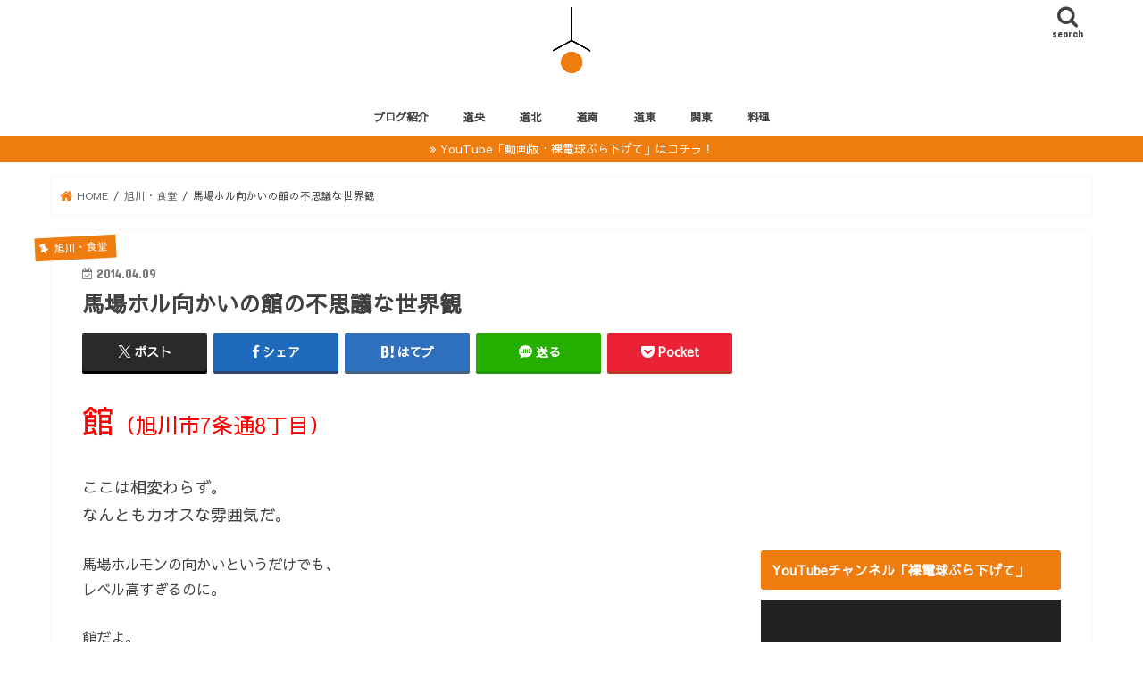

--- FILE ---
content_type: text/html; charset=UTF-8
request_url: https://hadakadenkyu.jp/2014/04/09/10681
body_size: 33085
content:
<!doctype html>
<!--[if lt IE 7]><html dir="ltr" lang="ja" prefix="og: https://ogp.me/ns#" class="no-js lt-ie9 lt-ie8 lt-ie7"><![endif]-->
<!--[if (IE 7)&!(IEMobile)]><html dir="ltr" lang="ja" prefix="og: https://ogp.me/ns#" class="no-js lt-ie9 lt-ie8"><![endif]-->
<!--[if (IE 8)&!(IEMobile)]><html dir="ltr" lang="ja" prefix="og: https://ogp.me/ns#" class="no-js lt-ie9"><![endif]-->
<!--[if gt IE 8]><!--> <html dir="ltr" lang="ja" prefix="og: https://ogp.me/ns#" class="no-js"><!--<![endif]-->

<head>
<meta charset="utf-8">
<meta http-equiv="X-UA-Compatible" content="IE=edge">
<title>馬場ホル向かいの館の不思議な世界観 | 裸電球ぶら下げて</title>
<meta name="HandheldFriendly" content="True">
<meta name="MobileOptimized" content="320">
<meta name="viewport" content="width=device-width, initial-scale=1"/>

<link rel="apple-touch-icon" href="http://hadakadenkyu.jp/wp-content/uploads/2019/07/裸電球.jpg"><link rel="icon" href="http://hadakadenkyu.jp/wp-content/uploads/2019/07/裸電球.jpg">
<link rel="pingback" href="https://hadakadenkyu.jp/xmlrpc.php">

<!--[if IE]>
<link rel="shortcut icon" href="http://hadakadenkyu.jp/wp-content/uploads/2019/07/裸電球.jpg"><![endif]-->
<!--[if lt IE 9]>
<script src="//html5shiv.googlecode.com/svn/trunk/html5.js"></script>
<script src="//css3-mediaqueries-js.googlecode.com/svn/trunk/css3-mediaqueries.js"></script>
<![endif]-->

<!-- GAタグ -->
<script async src="https://www.googletagmanager.com/gtag/js?id=UA-60390233-3"></script>
<script>
  window.dataLayer = window.dataLayer || [];
  function gtag(){dataLayer.push(arguments);}
  gtag('js', new Date());

  gtag('config', 'UA-60390233-3');
</script>

<meta name="google-site-verification" content="4lujoqZOnjnPaC_WGzWbpuAYfJMxjEnKddb0YRYQqJE" />

<!-- Global site tag (gtag.js) - Google Analytics -->
<script async src="https://www.googletagmanager.com/gtag/js?id=G-5943T9CDY6"></script>
<script>
  window.dataLayer = window.dataLayer || [];
  function gtag(){dataLayer.push(arguments);}
  gtag('js', new Date());

  gtag('config', 'G-5943T9CDY6');
</script><script async src="https://pagead2.googlesyndication.com/pagead/js/adsbygoogle.js"></script>
<script>
     (adsbygoogle = window.adsbygoogle || []).push({
          google_ad_client: "ca-pub-8179483127881613",
          enable_page_level_ads: true
     });
</script>

		<!-- All in One SEO 4.9.1.1 - aioseo.com -->
	<meta name="robots" content="max-image-preview:large" />
	<meta name="author" content="hadakadenkyu"/>
	<meta name="google-site-verification" content="LR5F0Li__ocJxLN_ZocgGyTD_vf34Wn4mQGbPgRZBrA" />
	<link rel="canonical" href="https://hadakadenkyu.jp/2014/04/09/10681" />
	<meta name="generator" content="All in One SEO (AIOSEO) 4.9.1.1" />
		<meta property="og:locale" content="ja_JP" />
		<meta property="og:site_name" content="裸電球ぶら下げて" />
		<meta property="og:type" content="article" />
		<meta property="og:title" content="馬場ホル向かいの館の不思議な世界観 | 裸電球ぶら下げて" />
		<meta property="og:url" content="https://hadakadenkyu.jp/2014/04/09/10681" />
		<meta property="fb:app_id" content="442306366386119" />
		<meta property="fb:admins" content="184737395331978" />
		<meta property="article:published_time" content="2014-04-08T21:00:00+00:00" />
		<meta property="article:modified_time" content="2014-04-08T21:00:00+00:00" />
		<meta property="article:publisher" content="https://www.facebook.com/tomoya.hoshino" />
		<meta name="twitter:card" content="summary_large_image" />
		<meta name="twitter:site" content="@hadaka_denkyu_" />
		<meta name="twitter:title" content="馬場ホル向かいの館の不思議な世界観 | 裸電球ぶら下げて" />
		<meta name="twitter:creator" content="@hadaka_denkyu_" />
		<script type="application/ld+json" class="aioseo-schema">
			{"@context":"https:\/\/schema.org","@graph":[{"@type":"Article","@id":"https:\/\/hadakadenkyu.jp\/2014\/04\/09\/10681#article","name":"\u99ac\u5834\u30db\u30eb\u5411\u304b\u3044\u306e\u9928\u306e\u4e0d\u601d\u8b70\u306a\u4e16\u754c\u89b3 | \u88f8\u96fb\u7403\u3076\u3089\u4e0b\u3052\u3066","headline":"\u99ac\u5834\u30db\u30eb\u5411\u304b\u3044\u306e\u9928\u306e\u4e0d\u601d\u8b70\u306a\u4e16\u754c\u89b3","author":{"@id":"https:\/\/hadakadenkyu.jp\/author\/hadakadenkyu#author"},"publisher":{"@id":"https:\/\/hadakadenkyu.jp\/#person"},"image":{"@type":"ImageObject","url":"\/wp-content\/uploads\/img\/blog_import_5fc875aa926dd.jpg","@id":"https:\/\/hadakadenkyu.jp\/2014\/04\/09\/10681\/#articleImage"},"datePublished":"2014-04-09T06:00:00+09:00","dateModified":"2014-04-09T06:00:00+09:00","inLanguage":"ja","commentCount":7,"mainEntityOfPage":{"@id":"https:\/\/hadakadenkyu.jp\/2014\/04\/09\/10681#webpage"},"isPartOf":{"@id":"https:\/\/hadakadenkyu.jp\/2014\/04\/09\/10681#webpage"},"articleSection":"\u65ed\u5ddd\u30fb\u98df\u5802"},{"@type":"BreadcrumbList","@id":"https:\/\/hadakadenkyu.jp\/2014\/04\/09\/10681#breadcrumblist","itemListElement":[{"@type":"ListItem","@id":"https:\/\/hadakadenkyu.jp#listItem","position":1,"name":"Home","item":"https:\/\/hadakadenkyu.jp","nextItem":{"@type":"ListItem","@id":"https:\/\/hadakadenkyu.jp\/category\/%e6%97%ad%e5%b7%9d%e3%83%bb%e9%a3%9f%e5%a0%82#listItem","name":"\u65ed\u5ddd\u30fb\u98df\u5802"}},{"@type":"ListItem","@id":"https:\/\/hadakadenkyu.jp\/category\/%e6%97%ad%e5%b7%9d%e3%83%bb%e9%a3%9f%e5%a0%82#listItem","position":2,"name":"\u65ed\u5ddd\u30fb\u98df\u5802","item":"https:\/\/hadakadenkyu.jp\/category\/%e6%97%ad%e5%b7%9d%e3%83%bb%e9%a3%9f%e5%a0%82","nextItem":{"@type":"ListItem","@id":"https:\/\/hadakadenkyu.jp\/2014\/04\/09\/10681#listItem","name":"\u99ac\u5834\u30db\u30eb\u5411\u304b\u3044\u306e\u9928\u306e\u4e0d\u601d\u8b70\u306a\u4e16\u754c\u89b3"},"previousItem":{"@type":"ListItem","@id":"https:\/\/hadakadenkyu.jp#listItem","name":"Home"}},{"@type":"ListItem","@id":"https:\/\/hadakadenkyu.jp\/2014\/04\/09\/10681#listItem","position":3,"name":"\u99ac\u5834\u30db\u30eb\u5411\u304b\u3044\u306e\u9928\u306e\u4e0d\u601d\u8b70\u306a\u4e16\u754c\u89b3","previousItem":{"@type":"ListItem","@id":"https:\/\/hadakadenkyu.jp\/category\/%e6%97%ad%e5%b7%9d%e3%83%bb%e9%a3%9f%e5%a0%82#listItem","name":"\u65ed\u5ddd\u30fb\u98df\u5802"}}]},{"@type":"Person","@id":"https:\/\/hadakadenkyu.jp\/#person","name":"hadakadenkyu","image":{"@type":"ImageObject","@id":"https:\/\/hadakadenkyu.jp\/2014\/04\/09\/10681#personImage","url":"https:\/\/secure.gravatar.com\/avatar\/9a826d6dbb00a5a7df3106eb155592a00ce14f3f5b6e1ac0fc6e0fa4667d0251?s=96&r=g","width":96,"height":96,"caption":"hadakadenkyu"}},{"@type":"Person","@id":"https:\/\/hadakadenkyu.jp\/author\/hadakadenkyu#author","url":"https:\/\/hadakadenkyu.jp\/author\/hadakadenkyu","name":"hadakadenkyu","image":{"@type":"ImageObject","@id":"https:\/\/hadakadenkyu.jp\/2014\/04\/09\/10681#authorImage","url":"https:\/\/secure.gravatar.com\/avatar\/9a826d6dbb00a5a7df3106eb155592a00ce14f3f5b6e1ac0fc6e0fa4667d0251?s=96&r=g","width":96,"height":96,"caption":"hadakadenkyu"}},{"@type":"WebPage","@id":"https:\/\/hadakadenkyu.jp\/2014\/04\/09\/10681#webpage","url":"https:\/\/hadakadenkyu.jp\/2014\/04\/09\/10681","name":"\u99ac\u5834\u30db\u30eb\u5411\u304b\u3044\u306e\u9928\u306e\u4e0d\u601d\u8b70\u306a\u4e16\u754c\u89b3 | \u88f8\u96fb\u7403\u3076\u3089\u4e0b\u3052\u3066","inLanguage":"ja","isPartOf":{"@id":"https:\/\/hadakadenkyu.jp\/#website"},"breadcrumb":{"@id":"https:\/\/hadakadenkyu.jp\/2014\/04\/09\/10681#breadcrumblist"},"author":{"@id":"https:\/\/hadakadenkyu.jp\/author\/hadakadenkyu#author"},"creator":{"@id":"https:\/\/hadakadenkyu.jp\/author\/hadakadenkyu#author"},"datePublished":"2014-04-09T06:00:00+09:00","dateModified":"2014-04-09T06:00:00+09:00"},{"@type":"WebSite","@id":"https:\/\/hadakadenkyu.jp\/#website","url":"https:\/\/hadakadenkyu.jp\/","name":"\u88f8\u96fb\u7403\u3076\u3089\u4e0b\u3052\u3066","description":"\u5317\u6d77\u9053\u30b0\u30eb\u30e1\u30de\u30cb\u30a2\uff01\u304a\u9152\u3092\u71c3\u6599\u306b\u5317\u6d77\u9053\u5404\u5730\u3092\u98df\u3079\u98f2\u307f\u6b69\u304d\u3002","inLanguage":"ja","publisher":{"@id":"https:\/\/hadakadenkyu.jp\/#person"}}]}
		</script>
		<!-- All in One SEO -->

<link rel='dns-prefetch' href='//webfonts.xserver.jp' />
<link rel='dns-prefetch' href='//ajax.googleapis.com' />
<link rel='dns-prefetch' href='//fonts.googleapis.com' />
<link rel='dns-prefetch' href='//maxcdn.bootstrapcdn.com' />
<link rel="alternate" type="application/rss+xml" title="裸電球ぶら下げて &raquo; フィード" href="https://hadakadenkyu.jp/feed" />
<link rel="alternate" type="application/rss+xml" title="裸電球ぶら下げて &raquo; コメントフィード" href="https://hadakadenkyu.jp/comments/feed" />
<link rel="alternate" title="oEmbed (JSON)" type="application/json+oembed" href="https://hadakadenkyu.jp/wp-json/oembed/1.0/embed?url=https%3A%2F%2Fhadakadenkyu.jp%2F2014%2F04%2F09%2F10681" />
<link rel="alternate" title="oEmbed (XML)" type="text/xml+oembed" href="https://hadakadenkyu.jp/wp-json/oembed/1.0/embed?url=https%3A%2F%2Fhadakadenkyu.jp%2F2014%2F04%2F09%2F10681&#038;format=xml" />
		<!-- This site uses the Google Analytics by MonsterInsights plugin v9.10.1 - Using Analytics tracking - https://www.monsterinsights.com/ -->
		<!-- Note: MonsterInsights is not currently configured on this site. The site owner needs to authenticate with Google Analytics in the MonsterInsights settings panel. -->
					<!-- No tracking code set -->
				<!-- / Google Analytics by MonsterInsights -->
		<!-- hadakadenkyu.jp is managing ads with Advanced Ads --><script id="hadak-ready">
			window.advanced_ads_ready=function(e,a){a=a||"complete";var d=function(e){return"interactive"===a?"loading"!==e:"complete"===e};d(document.readyState)?e():document.addEventListener("readystatechange",(function(a){d(a.target.readyState)&&e()}),{once:"interactive"===a})},window.advanced_ads_ready_queue=window.advanced_ads_ready_queue||[];		</script>
		<style id='wp-img-auto-sizes-contain-inline-css' type='text/css'>
img:is([sizes=auto i],[sizes^="auto," i]){contain-intrinsic-size:3000px 1500px}
/*# sourceURL=wp-img-auto-sizes-contain-inline-css */
</style>
<style id='wp-block-library-inline-css' type='text/css'>
:root{--wp-block-synced-color:#7a00df;--wp-block-synced-color--rgb:122,0,223;--wp-bound-block-color:var(--wp-block-synced-color);--wp-editor-canvas-background:#ddd;--wp-admin-theme-color:#007cba;--wp-admin-theme-color--rgb:0,124,186;--wp-admin-theme-color-darker-10:#006ba1;--wp-admin-theme-color-darker-10--rgb:0,107,160.5;--wp-admin-theme-color-darker-20:#005a87;--wp-admin-theme-color-darker-20--rgb:0,90,135;--wp-admin-border-width-focus:2px}@media (min-resolution:192dpi){:root{--wp-admin-border-width-focus:1.5px}}.wp-element-button{cursor:pointer}:root .has-very-light-gray-background-color{background-color:#eee}:root .has-very-dark-gray-background-color{background-color:#313131}:root .has-very-light-gray-color{color:#eee}:root .has-very-dark-gray-color{color:#313131}:root .has-vivid-green-cyan-to-vivid-cyan-blue-gradient-background{background:linear-gradient(135deg,#00d084,#0693e3)}:root .has-purple-crush-gradient-background{background:linear-gradient(135deg,#34e2e4,#4721fb 50%,#ab1dfe)}:root .has-hazy-dawn-gradient-background{background:linear-gradient(135deg,#faaca8,#dad0ec)}:root .has-subdued-olive-gradient-background{background:linear-gradient(135deg,#fafae1,#67a671)}:root .has-atomic-cream-gradient-background{background:linear-gradient(135deg,#fdd79a,#004a59)}:root .has-nightshade-gradient-background{background:linear-gradient(135deg,#330968,#31cdcf)}:root .has-midnight-gradient-background{background:linear-gradient(135deg,#020381,#2874fc)}:root{--wp--preset--font-size--normal:16px;--wp--preset--font-size--huge:42px}.has-regular-font-size{font-size:1em}.has-larger-font-size{font-size:2.625em}.has-normal-font-size{font-size:var(--wp--preset--font-size--normal)}.has-huge-font-size{font-size:var(--wp--preset--font-size--huge)}.has-text-align-center{text-align:center}.has-text-align-left{text-align:left}.has-text-align-right{text-align:right}.has-fit-text{white-space:nowrap!important}#end-resizable-editor-section{display:none}.aligncenter{clear:both}.items-justified-left{justify-content:flex-start}.items-justified-center{justify-content:center}.items-justified-right{justify-content:flex-end}.items-justified-space-between{justify-content:space-between}.screen-reader-text{border:0;clip-path:inset(50%);height:1px;margin:-1px;overflow:hidden;padding:0;position:absolute;width:1px;word-wrap:normal!important}.screen-reader-text:focus{background-color:#ddd;clip-path:none;color:#444;display:block;font-size:1em;height:auto;left:5px;line-height:normal;padding:15px 23px 14px;text-decoration:none;top:5px;width:auto;z-index:100000}html :where(.has-border-color){border-style:solid}html :where([style*=border-top-color]){border-top-style:solid}html :where([style*=border-right-color]){border-right-style:solid}html :where([style*=border-bottom-color]){border-bottom-style:solid}html :where([style*=border-left-color]){border-left-style:solid}html :where([style*=border-width]){border-style:solid}html :where([style*=border-top-width]){border-top-style:solid}html :where([style*=border-right-width]){border-right-style:solid}html :where([style*=border-bottom-width]){border-bottom-style:solid}html :where([style*=border-left-width]){border-left-style:solid}html :where(img[class*=wp-image-]){height:auto;max-width:100%}:where(figure){margin:0 0 1em}html :where(.is-position-sticky){--wp-admin--admin-bar--position-offset:var(--wp-admin--admin-bar--height,0px)}@media screen and (max-width:600px){html :where(.is-position-sticky){--wp-admin--admin-bar--position-offset:0px}}

/*# sourceURL=wp-block-library-inline-css */
</style><style id='global-styles-inline-css' type='text/css'>
:root{--wp--preset--aspect-ratio--square: 1;--wp--preset--aspect-ratio--4-3: 4/3;--wp--preset--aspect-ratio--3-4: 3/4;--wp--preset--aspect-ratio--3-2: 3/2;--wp--preset--aspect-ratio--2-3: 2/3;--wp--preset--aspect-ratio--16-9: 16/9;--wp--preset--aspect-ratio--9-16: 9/16;--wp--preset--color--black: #000000;--wp--preset--color--cyan-bluish-gray: #abb8c3;--wp--preset--color--white: #ffffff;--wp--preset--color--pale-pink: #f78da7;--wp--preset--color--vivid-red: #cf2e2e;--wp--preset--color--luminous-vivid-orange: #ff6900;--wp--preset--color--luminous-vivid-amber: #fcb900;--wp--preset--color--light-green-cyan: #7bdcb5;--wp--preset--color--vivid-green-cyan: #00d084;--wp--preset--color--pale-cyan-blue: #8ed1fc;--wp--preset--color--vivid-cyan-blue: #0693e3;--wp--preset--color--vivid-purple: #9b51e0;--wp--preset--gradient--vivid-cyan-blue-to-vivid-purple: linear-gradient(135deg,rgb(6,147,227) 0%,rgb(155,81,224) 100%);--wp--preset--gradient--light-green-cyan-to-vivid-green-cyan: linear-gradient(135deg,rgb(122,220,180) 0%,rgb(0,208,130) 100%);--wp--preset--gradient--luminous-vivid-amber-to-luminous-vivid-orange: linear-gradient(135deg,rgb(252,185,0) 0%,rgb(255,105,0) 100%);--wp--preset--gradient--luminous-vivid-orange-to-vivid-red: linear-gradient(135deg,rgb(255,105,0) 0%,rgb(207,46,46) 100%);--wp--preset--gradient--very-light-gray-to-cyan-bluish-gray: linear-gradient(135deg,rgb(238,238,238) 0%,rgb(169,184,195) 100%);--wp--preset--gradient--cool-to-warm-spectrum: linear-gradient(135deg,rgb(74,234,220) 0%,rgb(151,120,209) 20%,rgb(207,42,186) 40%,rgb(238,44,130) 60%,rgb(251,105,98) 80%,rgb(254,248,76) 100%);--wp--preset--gradient--blush-light-purple: linear-gradient(135deg,rgb(255,206,236) 0%,rgb(152,150,240) 100%);--wp--preset--gradient--blush-bordeaux: linear-gradient(135deg,rgb(254,205,165) 0%,rgb(254,45,45) 50%,rgb(107,0,62) 100%);--wp--preset--gradient--luminous-dusk: linear-gradient(135deg,rgb(255,203,112) 0%,rgb(199,81,192) 50%,rgb(65,88,208) 100%);--wp--preset--gradient--pale-ocean: linear-gradient(135deg,rgb(255,245,203) 0%,rgb(182,227,212) 50%,rgb(51,167,181) 100%);--wp--preset--gradient--electric-grass: linear-gradient(135deg,rgb(202,248,128) 0%,rgb(113,206,126) 100%);--wp--preset--gradient--midnight: linear-gradient(135deg,rgb(2,3,129) 0%,rgb(40,116,252) 100%);--wp--preset--font-size--small: 13px;--wp--preset--font-size--medium: 20px;--wp--preset--font-size--large: 36px;--wp--preset--font-size--x-large: 42px;--wp--preset--spacing--20: 0.44rem;--wp--preset--spacing--30: 0.67rem;--wp--preset--spacing--40: 1rem;--wp--preset--spacing--50: 1.5rem;--wp--preset--spacing--60: 2.25rem;--wp--preset--spacing--70: 3.38rem;--wp--preset--spacing--80: 5.06rem;--wp--preset--shadow--natural: 6px 6px 9px rgba(0, 0, 0, 0.2);--wp--preset--shadow--deep: 12px 12px 50px rgba(0, 0, 0, 0.4);--wp--preset--shadow--sharp: 6px 6px 0px rgba(0, 0, 0, 0.2);--wp--preset--shadow--outlined: 6px 6px 0px -3px rgb(255, 255, 255), 6px 6px rgb(0, 0, 0);--wp--preset--shadow--crisp: 6px 6px 0px rgb(0, 0, 0);}:where(.is-layout-flex){gap: 0.5em;}:where(.is-layout-grid){gap: 0.5em;}body .is-layout-flex{display: flex;}.is-layout-flex{flex-wrap: wrap;align-items: center;}.is-layout-flex > :is(*, div){margin: 0;}body .is-layout-grid{display: grid;}.is-layout-grid > :is(*, div){margin: 0;}:where(.wp-block-columns.is-layout-flex){gap: 2em;}:where(.wp-block-columns.is-layout-grid){gap: 2em;}:where(.wp-block-post-template.is-layout-flex){gap: 1.25em;}:where(.wp-block-post-template.is-layout-grid){gap: 1.25em;}.has-black-color{color: var(--wp--preset--color--black) !important;}.has-cyan-bluish-gray-color{color: var(--wp--preset--color--cyan-bluish-gray) !important;}.has-white-color{color: var(--wp--preset--color--white) !important;}.has-pale-pink-color{color: var(--wp--preset--color--pale-pink) !important;}.has-vivid-red-color{color: var(--wp--preset--color--vivid-red) !important;}.has-luminous-vivid-orange-color{color: var(--wp--preset--color--luminous-vivid-orange) !important;}.has-luminous-vivid-amber-color{color: var(--wp--preset--color--luminous-vivid-amber) !important;}.has-light-green-cyan-color{color: var(--wp--preset--color--light-green-cyan) !important;}.has-vivid-green-cyan-color{color: var(--wp--preset--color--vivid-green-cyan) !important;}.has-pale-cyan-blue-color{color: var(--wp--preset--color--pale-cyan-blue) !important;}.has-vivid-cyan-blue-color{color: var(--wp--preset--color--vivid-cyan-blue) !important;}.has-vivid-purple-color{color: var(--wp--preset--color--vivid-purple) !important;}.has-black-background-color{background-color: var(--wp--preset--color--black) !important;}.has-cyan-bluish-gray-background-color{background-color: var(--wp--preset--color--cyan-bluish-gray) !important;}.has-white-background-color{background-color: var(--wp--preset--color--white) !important;}.has-pale-pink-background-color{background-color: var(--wp--preset--color--pale-pink) !important;}.has-vivid-red-background-color{background-color: var(--wp--preset--color--vivid-red) !important;}.has-luminous-vivid-orange-background-color{background-color: var(--wp--preset--color--luminous-vivid-orange) !important;}.has-luminous-vivid-amber-background-color{background-color: var(--wp--preset--color--luminous-vivid-amber) !important;}.has-light-green-cyan-background-color{background-color: var(--wp--preset--color--light-green-cyan) !important;}.has-vivid-green-cyan-background-color{background-color: var(--wp--preset--color--vivid-green-cyan) !important;}.has-pale-cyan-blue-background-color{background-color: var(--wp--preset--color--pale-cyan-blue) !important;}.has-vivid-cyan-blue-background-color{background-color: var(--wp--preset--color--vivid-cyan-blue) !important;}.has-vivid-purple-background-color{background-color: var(--wp--preset--color--vivid-purple) !important;}.has-black-border-color{border-color: var(--wp--preset--color--black) !important;}.has-cyan-bluish-gray-border-color{border-color: var(--wp--preset--color--cyan-bluish-gray) !important;}.has-white-border-color{border-color: var(--wp--preset--color--white) !important;}.has-pale-pink-border-color{border-color: var(--wp--preset--color--pale-pink) !important;}.has-vivid-red-border-color{border-color: var(--wp--preset--color--vivid-red) !important;}.has-luminous-vivid-orange-border-color{border-color: var(--wp--preset--color--luminous-vivid-orange) !important;}.has-luminous-vivid-amber-border-color{border-color: var(--wp--preset--color--luminous-vivid-amber) !important;}.has-light-green-cyan-border-color{border-color: var(--wp--preset--color--light-green-cyan) !important;}.has-vivid-green-cyan-border-color{border-color: var(--wp--preset--color--vivid-green-cyan) !important;}.has-pale-cyan-blue-border-color{border-color: var(--wp--preset--color--pale-cyan-blue) !important;}.has-vivid-cyan-blue-border-color{border-color: var(--wp--preset--color--vivid-cyan-blue) !important;}.has-vivid-purple-border-color{border-color: var(--wp--preset--color--vivid-purple) !important;}.has-vivid-cyan-blue-to-vivid-purple-gradient-background{background: var(--wp--preset--gradient--vivid-cyan-blue-to-vivid-purple) !important;}.has-light-green-cyan-to-vivid-green-cyan-gradient-background{background: var(--wp--preset--gradient--light-green-cyan-to-vivid-green-cyan) !important;}.has-luminous-vivid-amber-to-luminous-vivid-orange-gradient-background{background: var(--wp--preset--gradient--luminous-vivid-amber-to-luminous-vivid-orange) !important;}.has-luminous-vivid-orange-to-vivid-red-gradient-background{background: var(--wp--preset--gradient--luminous-vivid-orange-to-vivid-red) !important;}.has-very-light-gray-to-cyan-bluish-gray-gradient-background{background: var(--wp--preset--gradient--very-light-gray-to-cyan-bluish-gray) !important;}.has-cool-to-warm-spectrum-gradient-background{background: var(--wp--preset--gradient--cool-to-warm-spectrum) !important;}.has-blush-light-purple-gradient-background{background: var(--wp--preset--gradient--blush-light-purple) !important;}.has-blush-bordeaux-gradient-background{background: var(--wp--preset--gradient--blush-bordeaux) !important;}.has-luminous-dusk-gradient-background{background: var(--wp--preset--gradient--luminous-dusk) !important;}.has-pale-ocean-gradient-background{background: var(--wp--preset--gradient--pale-ocean) !important;}.has-electric-grass-gradient-background{background: var(--wp--preset--gradient--electric-grass) !important;}.has-midnight-gradient-background{background: var(--wp--preset--gradient--midnight) !important;}.has-small-font-size{font-size: var(--wp--preset--font-size--small) !important;}.has-medium-font-size{font-size: var(--wp--preset--font-size--medium) !important;}.has-large-font-size{font-size: var(--wp--preset--font-size--large) !important;}.has-x-large-font-size{font-size: var(--wp--preset--font-size--x-large) !important;}
/*# sourceURL=global-styles-inline-css */
</style>

<style id='classic-theme-styles-inline-css' type='text/css'>
/*! This file is auto-generated */
.wp-block-button__link{color:#fff;background-color:#32373c;border-radius:9999px;box-shadow:none;text-decoration:none;padding:calc(.667em + 2px) calc(1.333em + 2px);font-size:1.125em}.wp-block-file__button{background:#32373c;color:#fff;text-decoration:none}
/*# sourceURL=/wp-includes/css/classic-themes.min.css */
</style>
<link rel='stylesheet' id='contact-form-7-css' href='https://hadakadenkyu.jp/wp-content/plugins/contact-form-7/includes/css/styles.css' type='text/css' media='all' />
<link rel='stylesheet' id='whats-new-style-css' href='https://hadakadenkyu.jp/wp-content/plugins/whats-new-genarator/whats-new.css' type='text/css' media='all' />
<link rel='stylesheet' id='style-css' href='https://hadakadenkyu.jp/wp-content/themes/jstork/style.css' type='text/css' media='all' />
<link rel='stylesheet' id='child-style-css' href='https://hadakadenkyu.jp/wp-content/themes/jstork_custom/style.css' type='text/css' media='all' />
<link rel='stylesheet' id='slick-css' href='https://hadakadenkyu.jp/wp-content/themes/jstork/library/css/slick.css' type='text/css' media='all' />
<link rel='stylesheet' id='shortcode-css' href='https://hadakadenkyu.jp/wp-content/themes/jstork/library/css/shortcode.css' type='text/css' media='all' />
<link rel='stylesheet' id='gf_Concert-css' href='//fonts.googleapis.com/css?family=Concert+One' type='text/css' media='all' />
<link rel='stylesheet' id='gf_Lato-css' href='//fonts.googleapis.com/css?family=Lato' type='text/css' media='all' />
<link rel='stylesheet' id='fontawesome-css' href='//maxcdn.bootstrapcdn.com/font-awesome/4.7.0/css/font-awesome.min.css' type='text/css' media='all' />
<link rel='stylesheet' id='remodal-css' href='https://hadakadenkyu.jp/wp-content/themes/jstork/library/css/remodal.css' type='text/css' media='all' />
<script type="text/javascript" src="//ajax.googleapis.com/ajax/libs/jquery/1.12.4/jquery.min.js" id="jquery-js"></script>
<script type="text/javascript" src="//webfonts.xserver.jp/js/xserverv3.js?fadein=0" id="typesquare_std-js"></script>
<link rel="https://api.w.org/" href="https://hadakadenkyu.jp/wp-json/" /><link rel="alternate" title="JSON" type="application/json" href="https://hadakadenkyu.jp/wp-json/wp/v2/posts/10681" /><style type="text/css">
body{color: #414141;}
a, #breadcrumb li.bc_homelink a::before, .authorbox .author_sns li a::before{color: #ef7c0f;}
a:hover{color: #ffffff;}
.article-footer .post-categories li a,.article-footer .tags a,.accordionBtn{  background: #ef7c0f;  border-color: #ef7c0f;}
.article-footer .tags a{color:#ef7c0f; background: none;}
.article-footer .post-categories li a:hover,.article-footer .tags a:hover,.accordionBtn.active{ background:#ffffff;  border-color:#ffffff;}
input[type="text"],input[type="password"],input[type="datetime"],input[type="datetime-local"],input[type="date"],input[type="month"],input[type="time"],input[type="week"],input[type="number"],input[type="email"],input[type="url"],input[type="search"],input[type="tel"],input[type="color"],select,textarea,.field { background-color: #ffffff;}
.header{color: #ffffff;}
.bgfull .header,.header.bg,.header #inner-header,.menu-sp{background: #ffffff;}
#logo a{color: #ffffff;}
#g_nav .nav li a,.nav_btn,.menu-sp a,.menu-sp a,.menu-sp > ul:after{color: #414141;}
#logo a:hover,#g_nav .nav li a:hover,.nav_btn:hover{color:#eeeeee;}
@media only screen and (min-width: 768px) {
.nav > li > a:after{background: #eeeeee;}
.nav ul {background: #ef7c0f;}
#g_nav .nav li ul.sub-menu li a{color: #ffffff;}
}
@media only screen and (max-width: 1165px) {
.site_description{background: #ffffff; color: #ffffff;}
}
#inner-content, #breadcrumb, .entry-content blockquote:before, .entry-content blockquote:after{background: #ffffff}
.top-post-list .post-list:before{background: #ef7c0f;}
.widget li a:after{color: #ef7c0f;}
.entry-content h2,.widgettitle,.accordion::before{background: #ef7c0f; color: #ffffff;}
.entry-content h3{border-color: #ef7c0f;}
.h_boader .entry-content h2{border-color: #ef7c0f; color: #414141;}
.h_balloon .entry-content h2:after{border-top-color: #ef7c0f;}
.entry-content ul li:before{ background: #ef7c0f;}
.entry-content ol li:before{ background: #ef7c0f;}
.post-list-card .post-list .eyecatch .cat-name,.top-post-list .post-list .eyecatch .cat-name,.byline .cat-name,.single .authorbox .author-newpost li .cat-name,.related-box li .cat-name,.carouselwrap .cat-name,.eyecatch .cat-name{background: #ef7c0f; color:  #ffffff;}
ul.wpp-list li a:before{background: #ef7c0f; color: #ffffff;}
.readmore a{border:1px solid #ef7c0f;color:#ef7c0f;}
.readmore a:hover{background:#ef7c0f;color:#fff;}
.btn-wrap a{background: #ef7c0f;border: 1px solid #ef7c0f;}
.btn-wrap a:hover{background: #ffffff;border-color: #ffffff;}
.btn-wrap.simple a{border:1px solid #ef7c0f;color:#ef7c0f;}
.btn-wrap.simple a:hover{background:#ef7c0f;}
.blue-btn, .comment-reply-link, #submit { background-color: #ef7c0f; }
.blue-btn:hover, .comment-reply-link:hover, #submit:hover, .blue-btn:focus, .comment-reply-link:focus, #submit:focus {background-color: #ffffff; }
#sidebar1{color: #414141;}
.widget:not(.widget_text) a{color:#414141;}
.widget:not(.widget_text) a:hover{color:#999999;}
.bgfull #footer-top,#footer-top .inner,.cta-inner{background-color: #ef7c0f; color: #ffffff;}
.footer a,#footer-top a{color: #ffffff;}
#footer-top .widgettitle{color: #ffffff;}
.bgfull .footer,.footer.bg,.footer .inner {background-color: #ef7c0f;color: #ffffff;}
.footer-links li a:before{ color: #ffffff;}
.pagination a, .pagination span,.page-links a{border-color: #ef7c0f; color: #ef7c0f;}
.pagination .current,.pagination .current:hover,.page-links ul > li > span{background-color: #ef7c0f; border-color: #ef7c0f;}
.pagination a:hover, .pagination a:focus,.page-links a:hover, .page-links a:focus{background-color: #ef7c0f; color: #fff;}
</style>
<style>.simplemap img{max-width:none !important;padding:0 !important;margin:0 !important;}.staticmap,.staticmap img{max-width:100% !important;height:auto !important;}.simplemap .simplemap-content{display:none;}</style>
<noscript><style>.lazyload[data-src]{display:none !important;}</style></noscript><style>.lazyload{background-image:none !important;}.lazyload:before{background-image:none !important;}</style><style type="text/css" id="custom-background-css">
body.custom-background { background-color: #ffffff; }
</style>
	<script  async src="https://pagead2.googlesyndication.com/pagead/js/adsbygoogle.js?client=ca-pub-8179483127881613" crossorigin="anonymous"></script><link rel="icon" href="https://hadakadenkyu.jp/wp-content/uploads/2019/07/cropped-裸電球-32x32.jpg" sizes="32x32" />
<link rel="icon" href="https://hadakadenkyu.jp/wp-content/uploads/2019/07/cropped-裸電球-192x192.jpg" sizes="192x192" />
<link rel="apple-touch-icon" href="https://hadakadenkyu.jp/wp-content/uploads/2019/07/cropped-裸電球-180x180.jpg" />
<meta name="msapplication-TileImage" content="https://hadakadenkyu.jp/wp-content/uploads/2019/07/cropped-裸電球-270x270.jpg" />
		<style type="text/css" id="wp-custom-css">
			body {
font-family: 'Sawarabi Gothic', sans-serif;
}
/*LINE風プロフィール*/
.sidebar-profile {
width: 90%;
font-size: .9em;
background-image: url("http://hadakadenkyu.jp/wp-content/uploads/2019/06/76c71b0ab168f5dd6a9c42286c2eaa5d_m.jpg");
background-repeat: no-repeat;
background-size: 100% auto;
padding-top:45%;
padding-bottom: 20px;
margin: 1em 1em 1em 1em;
box-shadow: 0 2px 5px rgba(0,0,0,.13);
}

/*横幅が400px以上ある端末でのサイズ*/
@media only screen and (min-width: 400px){
.sidebar-profile {
width: 320px;
padding-top:45%;
}
}

.profile-center{
text-align: center;
}

/*プロフィール画像を丸くする*/
.profileimg{
width: 30%;
border-radius: 100px;
background-color: #fff;
}

/*名前*/
.profile-name{
font-size: 1.2em;
font-weight: bold;
}

/*自己紹介文*/
.profile-font{
font-size: 1.1em;
}

.sidebar-profile p{
padding: 0 2em;
text-align: justify;
}

/*SNSアイコンリスト*/
ul.sns-follow {
text-align: center;
}

ul.sns-follow li{
display: inline-block;
height: 45px;
margin:0 2px;
vertical-align: middle !important;
margin-bottom: 0;
}

ul.sns-follow li a {
display: block;
width: 45px;
height: 45px;
border-radius: 50px;
color: #FFFFFF;
}

ul.sns-follow a:hover {
opacity: 0.6;
color: #FFFFFF;
}

/*Twitterボタン*/
ul.sns-follow li.twitter-btn a{
background: rgba(29,161,242,0.7);
line-height: 55px;
}

/*Facebookボタン*/
ul.sns-follow li.facebook-btn a{
background: rgba(59,89,153,0.7);
line-height: 55px;
}

/*Instagramボタン*/
ul.sns-follow li.instagram-btn a{
background: rgba(241,63,121,0.7);
line-height: 55px;
}

/*YouTubeボタン*/
ul.sns-follow li.youtube-btn a{
background: rgba(205,32,31,0.7);
line-height: 55px;
}
.new_post_icon {
background: #BD2021;
padding:2px 10px;
color :#ffffff;
display: inline-block;
}

.box27 {
    position: relative;
    margin: 2em 0;
    padding: 0.5em 1em;
    border: solid 5px #ef7c0f;
}
.box27 .box-title {
    position: absolute;
    display: inline-block;
    top: -27px;
    left: -3px;
    padding: 0 9px;
    height: 30px;
    line-height:30px;
    font-size: 25px;
    background: #ef7c0f;
    color: #ffffff;
    font-weight: bold;
    border-radius: 5px 5px 0 0;
}
.box27 p {
    margin: 0; 
    padding: 0;
}		</style>
		
    <link rel='stylesheet' id='mediaelement-css' href='https://hadakadenkyu.jp/wp-includes/js/mediaelement/mediaelementplayer-legacy.min.css' type='text/css' media='all' />
<link rel='stylesheet' id='wp-mediaelement-css' href='https://hadakadenkyu.jp/wp-includes/js/mediaelement/wp-mediaelement.min.css' type='text/css' media='all' />
</head>

<body class="wp-singular post-template-default single single-post postid-10681 single-format-standard custom-background wp-theme-jstork wp-child-theme-jstork_custom bgfull pannavi_on h_balloon sidebarright undo_off aa-prefix-hadak-">
<div id="container">
    <header class="header animated fadeIn headercenter" role="banner">
<div id="inner-header" class="wrap cf">
<div id="logo" class="gf fs_s">
            <p class="h1 img"><a href="https://hadakadenkyu.jp"><img src="[data-uri]" alt="裸電球ぶら下げて" data-src="http://hadakadenkyu.jp/wp-content/uploads/2019/07/裸電球.jpg" decoding="async" class="lazyload"><noscript><img src="http://hadakadenkyu.jp/wp-content/uploads/2019/07/裸電球.jpg" alt="裸電球ぶら下げて" data-eio="l"></noscript></a></p>
            </div>

    <a href="#searchbox" data-remodal-target="searchbox" class="nav_btn search_btn"><span class="text gf">search</span></a>
    
    <nav id="g_nav" role="navigation">
        <ul id="menu-%e3%83%a9%e3%82%a4%e3%83%b3%e3%83%8a%e3%83%83%e3%83%97" class="nav top-nav cf"><li id="menu-item-1670" class="menu-item menu-item-type-post_type menu-item-object-post_lp menu-item-1670"><a href="https://hadakadenkyu.jp/post_lp/%e8%a3%b8%e9%9b%bb%e7%90%83%e3%81%b6%e3%82%89%e4%b8%8b%e3%81%92%e3%81%a6">ブログ紹介</a></li>
<li id="menu-item-252" class="menu-item menu-item-type-taxonomy menu-item-object-category menu-item-252"><a href="https://hadakadenkyu.jp/category/douou">道央</a></li>
<li id="menu-item-246" class="menu-item menu-item-type-taxonomy menu-item-object-category menu-item-246"><a href="https://hadakadenkyu.jp/category/douhoku">道北</a></li>
<li id="menu-item-250" class="menu-item menu-item-type-taxonomy menu-item-object-category menu-item-250"><a href="https://hadakadenkyu.jp/category/dounan">道南</a></li>
<li id="menu-item-255" class="menu-item menu-item-type-taxonomy menu-item-object-category menu-item-255"><a href="https://hadakadenkyu.jp/category/doutou">道東</a></li>
<li id="menu-item-5734" class="menu-item menu-item-type-taxonomy menu-item-object-category menu-item-5734"><a href="https://hadakadenkyu.jp/category/%e9%96%a2%e6%9d%b1%e3%82%a8%e3%83%aa%e3%82%a2">関東</a></li>
<li id="menu-item-624" class="menu-item menu-item-type-taxonomy menu-item-object-category menu-item-624"><a href="https://hadakadenkyu.jp/category/%e6%89%8b%e6%96%99%e7%90%86">料理</a></li>
</ul></nav>
    
    <a href="#spnavi" data-remodal-target="spnavi" class="nav_btn"><span class="text gf">menu</span></a>
    
    

</div>
</header>

    <div class="remodal" data-remodal-id="spnavi" data-remodal-options="hashTracking:false">
<button data-remodal-action="close" class="remodal-close"><span class="text gf">CLOSE</span></button>
                  <div id="new-entries" class="widget widget_recent_entries widget_new_img_post cf">
            <h4 class="widgettitle"><span>新着記事</span></h4>
			<ul>
												<li>
			<a class="cf" href="https://hadakadenkyu.jp/2025/12/23/38830" title="金曜日も平日ってことで「とりごや豊岡店」で激安飲み放題！【旭川グルメ】">
						<figure class="eyecatch">
			<img width="486" height="290" src="[data-uri]" class="attachment-home-thum size-home-thum wp-post-image lazyload" alt="" decoding="async" data-src="https://hadakadenkyu.jp/wp-content/uploads/2025/12/IMG_2577-1-486x290.jpg" data-eio-rwidth="486" data-eio-rheight="290" /><noscript><img width="486" height="290" src="https://hadakadenkyu.jp/wp-content/uploads/2025/12/IMG_2577-1-486x290.jpg" class="attachment-home-thum size-home-thum wp-post-image" alt="" decoding="async" data-eio="l" /></noscript>			</figure>
						金曜日も平日ってことで「とりごや豊岡店」で激安飲み放題！【旭川グルメ】			<span class="date gf">2025.12.23</span>
			</a>
			</li><!-- /.new-entry -->
									</ul>
          </div><!-- /#new-entries -->
        <div id="media_video-7" class="widget widget_media_video"><h4 class="widgettitle"><span>オススメ動画</span></h4><div style="width:100%;" class="wp-video"><video class="wp-video-shortcode" id="video-10681-1" preload="metadata" controls="controls"><source type="video/youtube" src="https://youtu.be/IAWhEQD5gqY?_=1" /><a href="https://youtu.be/IAWhEQD5gqY">https://youtu.be/IAWhEQD5gqY</a></video></div></div><div id="categories-12" class="widget widget_categories"><h4 class="widgettitle"><span>地域別</span></h4>
			<ul>
					<li class="cat-item cat-item-859"><a href="https://hadakadenkyu.jp/category/%e6%9c%ad%e5%b9%8c%e3%83%bb%e5%b1%85%e9%85%92%e5%b1%8b">札幌・居酒屋</a>
</li>
	<li class="cat-item cat-item-875"><a href="https://hadakadenkyu.jp/category/%e3%81%8f%e3%82%8b%e3%81%8f%e3%82%8b%e5%af%bf%e5%8f%b8">くるくる寿司</a>
</li>
	<li class="cat-item cat-item-891"><a href="https://hadakadenkyu.jp/category/%e3%82%a4%e3%83%99%e3%83%b3%e3%83%88">イベント</a>
</li>
	<li class="cat-item cat-item-907"><a href="https://hadakadenkyu.jp/category/%e6%bb%9d%e5%b7%9d%e3%83%bb%e3%81%94%e3%81%af%e3%82%93">滝川・ごはん</a>
</li>
	<li class="cat-item cat-item-923"><a href="https://hadakadenkyu.jp/category/%e7%8c%bf%e6%89%95%e7%94%ba%e3%83%bb%e3%81%94%e3%81%af%e3%82%93">猿払町・ごはん</a>
</li>
	<li class="cat-item cat-item-939"><a href="https://hadakadenkyu.jp/category/%e7%a0%82%e5%b7%9d%e3%83%bb%e3%82%b0%e3%83%ab%e3%83%a1">砂川・グルメ</a>
</li>
	<li class="cat-item cat-item-860"><a href="https://hadakadenkyu.jp/category/%e5%8c%97%e6%b5%b7%e9%81%93%e3%83%bb%e3%81%94%e9%a3%af%e3%81%ae%e6%97%85">北海道・ご飯の旅</a>
</li>
	<li class="cat-item cat-item-876"><a href="https://hadakadenkyu.jp/category/%e6%97%ad%e5%b7%9d%e3%83%bb%e3%83%91%e3%83%b3">旭川・パン</a>
</li>
	<li class="cat-item cat-item-892"><a href="https://hadakadenkyu.jp/category/%e6%97%ad%e5%b7%9d%e3%83%bb%e5%af%bf%e5%8f%b8">旭川・寿司</a>
</li>
	<li class="cat-item cat-item-908"><a href="https://hadakadenkyu.jp/category/%e3%81%b2%e3%81%a8%e3%82%93%e3%81%a1%e3%81%ae%e3%83%a1%e3%82%b7">ひとんちのメシ</a>
</li>
	<li class="cat-item cat-item-924"><a href="https://hadakadenkyu.jp/category/%e4%b8%8a%e5%b7%9d%e7%94%ba%e3%83%bb%e3%81%94%e3%81%af%e3%82%93">上川町・ごはん</a>
</li>
	<li class="cat-item cat-item-940"><a href="https://hadakadenkyu.jp/category/%e5%8c%97%e6%b5%b7%e9%81%93%e3%82%b9%e3%82%a4%e3%83%bc%e3%83%84">北海道スイーツ</a>
</li>
	<li class="cat-item cat-item-861"><a href="https://hadakadenkyu.jp/category/%e6%97%ad%e5%b7%9d%e3%83%bb%e6%b4%8b%e9%a3%9f">旭川・洋食</a>
</li>
	<li class="cat-item cat-item-877"><a href="https://hadakadenkyu.jp/category/%e3%83%8f%e3%83%b3%e3%83%90%e3%83%bc%e3%82%ac%e3%83%bc">ハンバーガー</a>
</li>
	<li class="cat-item cat-item-893"><a href="https://hadakadenkyu.jp/category/%e8%a3%b8%e3%81%ae%e7%84%a1%e9%a7%84%e9%81%a3%e3%81%84">裸の無駄遣い</a>
</li>
	<li class="cat-item cat-item-909"><a href="https://hadakadenkyu.jp/category/%e8%a3%b8%e3%81%ae%e3%83%80%e3%83%ab%e3%83%80%e3%83%ab">裸のダルダル</a>
</li>
	<li class="cat-item cat-item-925"><a href="https://hadakadenkyu.jp/category/%e7%9f%a5%e5%ba%8a%e6%96%9c%e9%87%8c%e3%83%bb%e3%81%94%e3%81%af%e3%82%93">知床斜里・ごはん</a>
</li>
	<li class="cat-item cat-item-941"><a href="https://hadakadenkyu.jp/category/%e5%a3%ab%e5%88%a5%e3%83%bb%e3%82%b0%e3%83%ab%e3%83%a1">士別・グルメ</a>
</li>
	<li class="cat-item cat-item-862"><a href="https://hadakadenkyu.jp/category/%e6%9c%ad%e5%b9%8c%e3%83%bb%e3%81%94%e9%a3%af">札幌・ご飯</a>
</li>
	<li class="cat-item cat-item-878"><a href="https://hadakadenkyu.jp/category/%e8%a3%b8%e3%81%ae%e4%bd%9c%e6%96%87">裸の作文</a>
</li>
	<li class="cat-item cat-item-894"><a href="https://hadakadenkyu.jp/category/%e5%90%8d%e5%8f%a4%e5%b1%8b">名古屋</a>
</li>
	<li class="cat-item cat-item-910"><a href="https://hadakadenkyu.jp/category/%e6%9c%ad%e5%b9%8c%e3%83%bbbar">札幌・BAR</a>
</li>
	<li class="cat-item cat-item-926"><a href="https://hadakadenkyu.jp/category/%e6%b7%b1%e5%b7%9d%e3%83%bb%e3%81%94%e3%81%af%e3%82%93">深川・ごはん</a>
</li>
	<li class="cat-item cat-item-942"><a href="https://hadakadenkyu.jp/category/%e8%a3%b8%e9%9b%bb%e7%90%83x%e6%97%ad%e5%b7%9d%e3%82%ac%e3%82%b9x%e3%83%a9%e3%82%a4%e3%83%8a%e3%83%bc">裸電球×旭川ガス×ライナー</a>
</li>
	<li class="cat-item cat-item-863"><a href="https://hadakadenkyu.jp/category/%e6%97%ad%e5%b7%9d%e3%83%bb%e7%84%bc%e3%81%8d%e9%b3%a5">旭川・焼き鳥</a>
</li>
	<li class="cat-item cat-item-879"><a href="https://hadakadenkyu.jp/category/%e5%8c%97%e6%b5%b7%e9%81%93%e3%80%80%e3%83%a9%e3%83%bc%e3%83%a1%e3%83%b3">北海道　ラーメン</a>
</li>
	<li class="cat-item cat-item-895"><a href="https://hadakadenkyu.jp/category/%e8%a3%b8%e3%81%ae%e3%82%b9%e3%82%a4%e3%83%bc%e3%83%84">裸のスイーツ</a>
</li>
	<li class="cat-item cat-item-911"><a href="https://hadakadenkyu.jp/category/%e5%8b%95%e7%89%a9%e3%83%a8%e3%83%bc%e3%83%81%e3%81%ae%e7%a0%94%e7%a9%b6">動物ヨーチの研究</a>
</li>
	<li class="cat-item cat-item-927"><a href="https://hadakadenkyu.jp/category/%e9%8a%ad%e5%87%bd%e3%83%bb%e3%81%94%e3%81%af%e3%82%93">銭函・ごはん</a>
</li>
	<li class="cat-item cat-item-943"><a href="https://hadakadenkyu.jp/category/%e7%be%8e%e6%b7%b1%e3%83%bb%e3%82%b0%e3%83%ab%e3%83%a1">美深・グルメ</a>
</li>
	<li class="cat-item cat-item-864"><a href="https://hadakadenkyu.jp/category/%e5%bc%81%e5%bd%93">弁当</a>
</li>
	<li class="cat-item cat-item-880"><a href="https://hadakadenkyu.jp/category/%e9%a7%84%e8%8f%93%e5%ad%90%e5%b1%8b">駄菓子屋</a>
</li>
	<li class="cat-item cat-item-896"><a href="https://hadakadenkyu.jp/category/%e4%bf%ba%e3%81%ae%e3%81%93%e3%81%8c%e3%81%ad%e3%81%ab%e6%89%8b%e3%82%92%e5%87%ba%e3%81%99%e3%81%aa">俺のこがねに手を出すな</a>
</li>
	<li class="cat-item cat-item-912"><a href="https://hadakadenkyu.jp/category/%e3%81%8a%e8%b1%86%e3%81%a1%e3%82%83%e3%82%93%e9%80%9a%e4%bf%a1">お豆ちゃん通信</a>
</li>
	<li class="cat-item cat-item-928"><a href="https://hadakadenkyu.jp/category/%e5%87%bd%e9%a4%a8%e3%83%bb%e3%82%b0%e3%83%ab%e3%83%a1">函館・グルメ</a>
</li>
	<li class="cat-item cat-item-944"><a href="https://hadakadenkyu.jp/category/%e6%b5%a6%e8%87%bc%e3%83%bb%e3%82%b0%e3%83%ab%e3%83%a1">浦臼・グルメ</a>
</li>
	<li class="cat-item cat-item-865"><a href="https://hadakadenkyu.jp/category/%e3%83%96%e3%83%ad%e3%82%b0">ブログ</a>
</li>
	<li class="cat-item cat-item-881"><a href="https://hadakadenkyu.jp/category/%e9%9f%93%e5%9b%bd%e6%96%99%e7%90%86">韓国料理</a>
</li>
	<li class="cat-item cat-item-897"><a href="https://hadakadenkyu.jp/category/%e3%83%a9%e3%82%a4%e3%82%b8%e3%83%b3%e3%82%b0%e3%82%b5%e3%83%b3%e3%81%ae%e4%bc%9a%e5%a0%b4%e3%81%8b%e3%82%89">ライジングサンの会場から</a>
</li>
	<li class="cat-item cat-item-913"><a href="https://hadakadenkyu.jp/category/%e8%a3%b8%e3%81%ae%e3%81%8a%e2%97%af%e3%82%93%e3%81%bd">裸のお◯んぽ</a>
</li>
	<li class="cat-item cat-item-929"><a href="https://hadakadenkyu.jp/category/%e5%8c%97%e8%a6%8b%e3%83%bb%e3%81%94%e3%81%af%e3%82%93">北見・ごはん</a>
</li>
	<li class="cat-item cat-item-1641"><a href="https://hadakadenkyu.jp/category/%e5%a4%a7%e9%98%aa%e3%82%b0%e3%83%ab%e3%83%a1">大阪グルメ</a>
</li>
	<li class="cat-item cat-item-460"><a href="https://hadakadenkyu.jp/category/%e9%96%a2%e6%9d%b1%e3%82%a8%e3%83%aa%e3%82%a2">関東エリア</a>
</li>
	<li class="cat-item cat-item-866"><a href="https://hadakadenkyu.jp/category/%e6%97%ad%e5%b7%9d%e3%83%bb%e8%95%8e%e9%ba%a6%e3%81%86%e3%81%a9%e3%82%93">旭川・蕎麦うどん</a>
</li>
	<li class="cat-item cat-item-882"><a href="https://hadakadenkyu.jp/category/%e3%82%ab%e3%83%95%e3%82%a7%e5%b7%a1%e3%82%8a">カフェ巡り</a>
</li>
	<li class="cat-item cat-item-898"><a href="https://hadakadenkyu.jp/category/%e6%bc%ab%e7%94%bb%e5%ae%b6%e3%82%b5%e3%82%a4%e3%83%b3">漫画家サイン</a>
</li>
	<li class="cat-item cat-item-914"><a href="https://hadakadenkyu.jp/category/%e8%a3%b8%e3%81%ae%e3%83%91%e3%83%96%e3%83%aa%e3%83%83%e3%82%af%e3%81%94%e3%81%af%e3%82%93">裸のパブリックごはん</a>
</li>
	<li class="cat-item cat-item-930"><a href="https://hadakadenkyu.jp/category/%e5%bd%93%e9%ba%bb%e7%94%ba%e3%83%bb%e3%81%94%e3%81%af%e3%82%93">当麻町・ごはん</a>
</li>
	<li class="cat-item cat-item-2169"><a href="https://hadakadenkyu.jp/category/%e6%b2%96%e7%b8%84-%e3%81%94%e3%81%af%e3%82%93">沖縄 ごはん</a>
</li>
	<li class="cat-item cat-item-850"><a href="https://hadakadenkyu.jp/category/%e3%81%8a%e3%81%af%e3%81%aa%e3%81%97">おはなし</a>
</li>
	<li class="cat-item cat-item-867"><a href="https://hadakadenkyu.jp/category/%e6%97%ad%e5%b7%9d%e3%83%bb%e5%b1%85%e9%85%92%e5%b1%8b">旭川・居酒屋</a>
</li>
	<li class="cat-item cat-item-883"><a href="https://hadakadenkyu.jp/category/%e5%96%ab%e8%8c%b6%e5%ba%97%e5%b7%a1%e3%82%8a">喫茶店巡り</a>
</li>
	<li class="cat-item cat-item-899"><a href="https://hadakadenkyu.jp/category/%e8%a3%b8%e3%81%ae%e4%b9%9d%e5%b7%9e%e6%97%85%e8%a1%8c">裸の九州旅行</a>
</li>
	<li class="cat-item cat-item-915"><a href="https://hadakadenkyu.jp/category/%e8%a3%b8%e3%81%ae%e3%82%bd%e3%83%95%e3%82%af%e3%83%aa%e2%99%a1">裸のソフクリ♡</a>
</li>
	<li class="cat-item cat-item-931"><a href="https://hadakadenkyu.jp/category/%e7%be%8e%e5%94%84%e3%83%bb%e3%81%94%e3%81%af%e3%82%93">美唄・ごはん</a>
</li>
	<li class="cat-item cat-item-852"><a href="https://hadakadenkyu.jp/category/%e6%97%ad%e5%b7%9d%e3%83%bb%e4%b8%ad%e8%8f%af">旭川・中華</a>
</li>
	<li class="cat-item cat-item-868"><a href="https://hadakadenkyu.jp/category/%e6%97%85%e3%82%b5%e3%83%b3%e3%83%9d%ef%bc%88%e9%81%93%e5%86%85%ef%bc%89">旅サンポ（道内）</a>
</li>
	<li class="cat-item cat-item-884"><a href="https://hadakadenkyu.jp/category/%e6%9c%ad%e5%b9%8c%e3%83%bb%e3%82%ab%e3%83%ac%e3%83%bc">札幌・カレー</a>
</li>
	<li class="cat-item cat-item-900"><a href="https://hadakadenkyu.jp/category/%e6%9d%b1%e4%ba%ac%e3%83%a1%e3%82%b7">東京メシ</a>
</li>
	<li class="cat-item cat-item-916"><a href="https://hadakadenkyu.jp/category/%e8%a3%b8%e9%9b%bb%e7%90%83%e3%82%93%e3%81%a1%e3%81%ae%e3%83%a1%e3%82%b7">裸電球んちのメシ</a>
</li>
	<li class="cat-item cat-item-932"><a href="https://hadakadenkyu.jp/category/%e5%92%8c%e5%af%92%e3%83%bb%e3%81%94%e3%81%af%e3%82%93">和寒・ごはん</a>
</li>
	<li class="cat-item cat-item-853"><a href="https://hadakadenkyu.jp/category/%e6%97%ad%e5%b7%9d%e3%83%bb%e9%a3%9f%e5%a0%82">旭川・食堂</a>
</li>
	<li class="cat-item cat-item-869"><a href="https://hadakadenkyu.jp/category/%e6%97%ad%e5%b7%9d%e3%83%bb%e7%84%bc%e3%81%8d%e8%82%89">旭川・焼き肉</a>
</li>
	<li class="cat-item cat-item-885"><a href="https://hadakadenkyu.jp/category/%e9%9b%bb%e7%90%83%e3%83%a0%e3%83%bc%e3%83%93%e3%83%bc">電球ムービー</a>
</li>
	<li class="cat-item cat-item-901"><a href="https://hadakadenkyu.jp/category/%e8%a3%b8%e3%81%ae%e3%81%8a%e7%9f%a5%e3%82%89%e3%81%9b">裸のお知らせ</a>
</li>
	<li class="cat-item cat-item-917"><a href="https://hadakadenkyu.jp/category/%e8%a3%b8%e3%81%ae%e6%97%85%e8%a1%8c">裸の旅行</a>
</li>
	<li class="cat-item cat-item-933"><a href="https://hadakadenkyu.jp/category/%e5%b2%a9%e8%a6%8b%e6%b2%a2%e3%83%bb%e3%82%b0%e3%83%ab%e3%83%a1">岩見沢・グルメ</a>
</li>
	<li class="cat-item cat-item-854"><a href="https://hadakadenkyu.jp/category/%e3%82%b3%e3%83%88%e3%83%90%e7%b6%b4%e3%82%8a">コトバ綴り</a>
</li>
	<li class="cat-item cat-item-870"><a href="https://hadakadenkyu.jp/category/%e6%97%ad%e5%b7%9d%e3%83%bbbar">旭川・BAR</a>
</li>
	<li class="cat-item cat-item-886"><a href="https://hadakadenkyu.jp/category/%e6%b2%96%e7%b8%84%e3%82%b5%e3%83%b3%e3%83%9d">沖縄サンポ</a>
</li>
	<li class="cat-item cat-item-902"><a href="https://hadakadenkyu.jp/category/%e6%9c%ad%e5%b9%8c%e3%83%bb%e7%84%bc%e3%81%8d%e9%b3%a5">札幌・焼き鳥</a>
</li>
	<li class="cat-item cat-item-918"><a href="https://hadakadenkyu.jp/category/%e6%a5%ad%e5%8b%99%e3%81%8f%e3%82%93">業務くん</a>
</li>
	<li class="cat-item cat-item-934"><a href="https://hadakadenkyu.jp/category/%e8%8b%ab%e5%b0%8f%e7%89%a7%e3%83%bb%e3%82%b0%e3%83%ab%e3%83%a1">苫小牧・グルメ</a>
</li>
	<li class="cat-item cat-item-855"><a href="https://hadakadenkyu.jp/category/%e6%97%ad%e5%b7%9d%e3%83%bb%e3%83%a9%e3%83%bc%e3%83%a1%e3%83%b3">旭川・ラーメン</a>
</li>
	<li class="cat-item cat-item-871"><a href="https://hadakadenkyu.jp/category/%e6%97%ad%e5%b7%9d%e3%83%bb%e7%b2%89%e3%82%82%e3%82%93">旭川・粉もん</a>
</li>
	<li class="cat-item cat-item-887"><a href="https://hadakadenkyu.jp/category/%e8%a3%b8%e3%81%ae%e5%a4%96%e9%81%8a%e3%81%b3">裸の外遊び</a>
</li>
	<li class="cat-item cat-item-903"><a href="https://hadakadenkyu.jp/category/%e8%a3%b8%e3%81%ae%e7%8b%ac%e7%ab%8b%e6%97%a5%e8%a8%98">裸の独立日記</a>
</li>
	<li class="cat-item cat-item-919"><a href="https://hadakadenkyu.jp/category/kiracon%e3%82%ad%e3%83%a9%e3%82%b3%e3%83%b3%ef%bc%89">KIRACON(キラコン）</a>
</li>
	<li class="cat-item cat-item-935"><a href="https://hadakadenkyu.jp/category/%e5%a5%88%e4%ba%95%e6%b1%9f%e3%83%bb%e3%81%94%e3%81%af%e3%82%93">奈井江・ごはん</a>
</li>
	<li class="cat-item cat-item-856"><a href="https://hadakadenkyu.jp/category/%e6%97%85%e3%82%b5%e3%83%b3%e3%83%9d%ef%bc%88%e9%81%93%e5%a4%96%ef%bc%89">旅サンポ（道外）</a>
</li>
	<li class="cat-item cat-item-872"><a href="https://hadakadenkyu.jp/category/%e6%97%ad%e5%b7%9d%e3%83%bb%e5%92%8c%e9%a3%9f">旭川・和食</a>
</li>
	<li class="cat-item cat-item-888"><a href="https://hadakadenkyu.jp/category/%e7%99%bb%e5%a0%b4%e4%ba%ba%e7%89%a9">登場人物</a>
</li>
	<li class="cat-item cat-item-904"><a href="https://hadakadenkyu.jp/category/denkyu-works">DENKYU WORKS</a>
</li>
	<li class="cat-item cat-item-920"><a href="https://hadakadenkyu.jp/category/%e7%a8%9a%e5%86%85%e3%83%bb%e3%81%94%e3%81%af%e3%82%93">稚内・ごはん</a>
</li>
	<li class="cat-item cat-item-936"><a href="https://hadakadenkyu.jp/category/%e5%8c%97%e6%b5%b7%e9%81%93%e3%83%bb%e8%a7%92%e6%89%93%e3%81%a1">北海道・角打ち</a>
</li>
	<li class="cat-item cat-item-857"><a href="https://hadakadenkyu.jp/category/%e6%97%ad%e5%b7%9d%e3%83%bb%e3%82%ab%e3%83%ac%e3%83%bc">旭川・カレー</a>
</li>
	<li class="cat-item cat-item-873"><a href="https://hadakadenkyu.jp/category/%e5%b1%b1%e5%b2%a1%e5%ae%b6%e3%81%ae%e7%a0%94%e7%a9%b6">山岡家の研究</a>
</li>
	<li class="cat-item cat-item-889"><a href="https://hadakadenkyu.jp/category/%e6%97%ad%e5%b7%9d%e3%82%b5%e3%83%b3%e3%83%9d">旭川サンポ</a>
</li>
	<li class="cat-item cat-item-905"><a href="https://hadakadenkyu.jp/category/%e8%a3%b8%e3%81%ae%e3%82%b8%e3%83%93%e3%82%a8">裸のジビエ</a>
</li>
	<li class="cat-item cat-item-921"><a href="https://hadakadenkyu.jp/category/%e6%b1%9f%e5%88%a5%e3%83%bb%e3%81%94%e3%81%af%e3%82%93">江別・ごはん</a>
</li>
	<li class="cat-item cat-item-937"><a href="https://hadakadenkyu.jp/category/%e9%9f%b3%e5%a8%81%e5%ad%90%e5%ba%9c%e3%83%bb%e3%82%b0%e3%83%ab%e3%83%a1">音威子府・グルメ</a>
</li>
	<li class="cat-item cat-item-858"><a href="https://hadakadenkyu.jp/category/b%e7%b4%9a%e3%82%b9%e3%83%9d%e3%83%83%e3%83%88">B級スポット</a>
</li>
	<li class="cat-item cat-item-874"><a href="https://hadakadenkyu.jp/category/%e5%b8%af%e5%ba%83%e3%83%bb%e3%82%b0%e3%83%ab%e3%83%a1%e6%97%85">帯広・グルメ旅</a>
</li>
	<li class="cat-item cat-item-890"><a href="https://hadakadenkyu.jp/category/%e3%83%87%e3%83%aa%e2%99%a1">デリ♡</a>
</li>
	<li class="cat-item cat-item-906"><a href="https://hadakadenkyu.jp/category/%e5%b2%a9%e8%a6%8b%e6%b2%a2%e3%83%bb%e5%b1%85%e9%85%92%e5%b1%8b">岩見沢・居酒屋</a>
</li>
	<li class="cat-item cat-item-922"><a href="https://hadakadenkyu.jp/category/%e6%9d%b1%e5%b7%9d%e3%83%bb%e3%81%94%e3%81%af%e3%82%93">東川・ごはん</a>
</li>
	<li class="cat-item cat-item-938"><a href="https://hadakadenkyu.jp/category/%e5%90%8d%e5%af%84%e3%83%bb%e3%82%b0%e3%83%ab%e3%83%a1">名寄・グルメ</a>
</li>
	<li class="cat-item cat-item-36"><a href="https://hadakadenkyu.jp/category/douou">道央エリア</a>
</li>
	<li class="cat-item cat-item-34"><a href="https://hadakadenkyu.jp/category/douhoku">道北エリア</a>
</li>
	<li class="cat-item cat-item-35"><a href="https://hadakadenkyu.jp/category/dounan">道南エリア</a>
</li>
	<li class="cat-item cat-item-37"><a href="https://hadakadenkyu.jp/category/doutou">道東エリア</a>
</li>
	<li class="cat-item cat-item-65"><a href="https://hadakadenkyu.jp/category/%e6%89%8b%e6%96%99%e7%90%86">手料理</a>
</li>
			</ul>

			</div><div id="search-5" class="widget widget_search"><h4 class="widgettitle"><span>キーワードで探す</span></h4><form role="search" method="get" id="searchform" class="searchform cf" action="https://hadakadenkyu.jp/" >
		<input type="search" placeholder="検索する" value="" name="s" id="s" />
		<button type="submit" id="searchsubmit" ><i class="fa fa-search"></i></button>
		</form></div><div id="custom_html-28" class="widget_text widget widget_custom_html"><h4 class="widgettitle"><span>プロフィール</span></h4><div class="textwidget custom-html-widget"><div class="sidebar-profile">
<div class="profile-center"><img src="[data-uri]" alt="画像の代替テキスト" width="100" height="100" class="profileimg lazyload" data-src="http://hadakadenkyu.jp/wp-content/uploads/2019/06/原稿黄色.png" decoding="async" data-eio-rwidth="100" data-eio-rheight="100" /><noscript><img src="http://hadakadenkyu.jp/wp-content/uploads/2019/06/原稿黄色.png" alt="画像の代替テキスト" width="100" height="100" class="profileimg" data-eio="l" /></noscript>
<span class="profile-name">裸電球</span></div><p class="profile-font">旭川市に住んでいます。趣味は「はしご酒」で尿酸値は高めです。</p>
<div class="btn-wrap aligncenter rich_pink"><a href="https://www.hadakadenkyu.net/">詳しいプロフィールを見る</a></div>
<ul class="sns-follow"><li class="twitter-btn"><a href="https://twitter.com/hadaka_denkyu_" target="blank"><i class="fa fa-twitter fa-2x">&nbsp;</i></a></li><li class="facebook-btn"><a href="https://www.facebook.com/hadakadenkyu/" target="blank"><i class="fa fa-facebook fa-2x" aria-hidden="true">&nbsp;</i></a></li><li class="instagram-btn"><a href="https://www.instagram.com/hadaka_denkyu/" target="blank"><i class="fa fa-instagram fa-2x" aria-hidden="true">&nbsp;</i></a></li><li class="youtube-btn"><a href="https://www.youtube.com/channel/UCIYZl8WbVNa3geVNiFBoVvQ" target="blank"><i class="fa fa-youtube-play fa-2x" aria-hidden="true">&nbsp;</i></a></li>
</ul>
</div></div></div><div id="tag_cloud-9" class="widget widget_tag_cloud"><h4 class="widgettitle"><span>タグ</span></h4><div class="tagcloud"><a href="https://hadakadenkyu.jp/tag/%e3%81%82%e3%81%8d%e3%81%a1%e3%82%83%e3%82%93" class="tag-cloud-link tag-link-2478 tag-link-position-1" style="font-size: 8pt;" aria-label="あきちゃん (1個の項目)">あきちゃん</a>
<a href="https://hadakadenkyu.jp/tag/%e3%81%86%e3%82%89%e3%81%b0%e3%81%a3%e3%81%8b%e3%82%8a" class="tag-cloud-link tag-link-2513 tag-link-position-2" style="font-size: 8pt;" aria-label="うらばっかり (1個の項目)">うらばっかり</a>
<a href="https://hadakadenkyu.jp/tag/pickup" class="tag-cloud-link tag-link-53 tag-link-position-3" style="font-size: 17.032258064516pt;" aria-label="おすすめ！ (7個の項目)">おすすめ！</a>
<a href="https://hadakadenkyu.jp/tag/%e3%81%8f%e3%82%89%e5%af%bf%e5%8f%b8" class="tag-cloud-link tag-link-2381 tag-link-position-4" style="font-size: 8pt;" aria-label="くら寿司 (1個の項目)">くら寿司</a>
<a href="https://hadakadenkyu.jp/tag/%e3%81%aa%e3%81%ae%e8%8a%b1" class="tag-cloud-link tag-link-2673 tag-link-position-5" style="font-size: 8pt;" aria-label="なの花 (1個の項目)">なの花</a>
<a href="https://hadakadenkyu.jp/tag/%e3%81%ab%e3%82%8c" class="tag-cloud-link tag-link-2623 tag-link-position-6" style="font-size: 8pt;" aria-label="にれ (1個の項目)">にれ</a>
<a href="https://hadakadenkyu.jp/tag/%e3%81%bf%e3%81%9f%e3%82%8a" class="tag-cloud-link tag-link-410 tag-link-position-7" style="font-size: 8pt;" aria-label="みたり (1個の項目)">みたり</a>
<a href="https://hadakadenkyu.jp/tag/%e3%82%80%e3%82%89%e3%81%84" class="tag-cloud-link tag-link-2495 tag-link-position-8" style="font-size: 8pt;" aria-label="むらい (1個の項目)">むらい</a>
<a href="https://hadakadenkyu.jp/tag/%e3%82%82%e3%81%90%e3%82%82%e3%81%90%e3%82%bf%e3%82%a4%e3%83%a0" class="tag-cloud-link tag-link-99 tag-link-position-9" style="font-size: 8pt;" aria-label="もぐもぐタイム (1個の項目)">もぐもぐタイム</a>
<a href="https://hadakadenkyu.jp/tag/%e3%82%84%e3%81%a3%e3%81%a1%e3%82%83%e3%81%b0" class="tag-cloud-link tag-link-339 tag-link-position-10" style="font-size: 8pt;" aria-label="やっちゃば (1個の項目)">やっちゃば</a>
<a href="https://hadakadenkyu.jp/tag/%e3%82%89%e3%81%85%e3%82%81%e3%82%93%e9%9d%92%e8%91%89" class="tag-cloud-link tag-link-2549 tag-link-position-11" style="font-size: 8pt;" aria-label="らぅめん青葉 (1個の項目)">らぅめん青葉</a>
<a href="https://hadakadenkyu.jp/tag/%e3%82%8a%e3%82%93%e3%81%94%e7%89%a9%e8%aa%9e" class="tag-cloud-link tag-link-2462 tag-link-position-12" style="font-size: 8pt;" aria-label="りんご物語 (1個の項目)">りんご物語</a>
<a href="https://hadakadenkyu.jp/tag/%e3%82%a4%e3%82%bf%e3%83%aa%e3%82%a2%e3%83%b3" class="tag-cloud-link tag-link-133 tag-link-position-13" style="font-size: 15.225806451613pt;" aria-label="イタリアン (5個の項目)">イタリアン</a>
<a href="https://hadakadenkyu.jp/tag/%e3%82%a4%e3%83%b3%e3%83%87%e3%82%a2%e3%83%b3%e3%82%ab%e3%83%ac%e3%83%bc" class="tag-cloud-link tag-link-83 tag-link-position-14" style="font-size: 10.709677419355pt;" aria-label="インデアンカレー (2個の項目)">インデアンカレー</a>
<a href="https://hadakadenkyu.jp/tag/%e3%83%8b%e3%83%a5%e3%83%bc%e5%8a%a0%e8%b3%80%e5%b1%8b" class="tag-cloud-link tag-link-518 tag-link-position-15" style="font-size: 8pt;" aria-label="ニュー加賀屋 (1個の項目)">ニュー加賀屋</a>
<a href="https://hadakadenkyu.jp/tag/%e3%83%8f%e3%83%a0%e3%82%ab%e3%83%84" class="tag-cloud-link tag-link-376 tag-link-position-16" style="font-size: 8pt;" aria-label="ハムカツ (1個の項目)">ハムカツ</a>
<a href="https://hadakadenkyu.jp/tag/%e3%83%9c%e3%83%aa%e3%83%a5%e3%83%bc%e3%83%a0%e6%ba%80%e7%82%b9" class="tag-cloud-link tag-link-322 tag-link-position-17" style="font-size: 8pt;" aria-label="ボリューム満点 (1個の項目)">ボリューム満点</a>
<a href="https://hadakadenkyu.jp/tag/%e3%83%9e%e3%83%aa%e3%82%aa%e3%83%b3%e3%82%af%e3%83%ac%e3%83%bc%e3%83%97" class="tag-cloud-link tag-link-2397 tag-link-position-18" style="font-size: 8pt;" aria-label="マリオンクレープ (1個の項目)">マリオンクレープ</a>
<a href="https://hadakadenkyu.jp/tag/%e3%83%9f%e3%82%b9%e3%81%a8%e3%82%93%e9%85%92%e5%a0%b4" class="tag-cloud-link tag-link-2655 tag-link-position-19" style="font-size: 8pt;" aria-label="ミスとん酒場 (1個の項目)">ミスとん酒場</a>
<a href="https://hadakadenkyu.jp/tag/%e3%83%a1%e3%83%b3%e3%83%81%e3%82%ab%e3%83%84" class="tag-cloud-link tag-link-302 tag-link-position-20" style="font-size: 8pt;" aria-label="メンチカツ (1個の項目)">メンチカツ</a>
<a href="https://hadakadenkyu.jp/tag/%e3%83%a9%e3%83%b3%e3%83%81%e3%82%bb%e3%83%83%e3%83%88" class="tag-cloud-link tag-link-168 tag-link-position-21" style="font-size: 8pt;" aria-label="ランチセット (1個の項目)">ランチセット</a>
<a href="https://hadakadenkyu.jp/tag/%e3%83%ac%e3%82%b9%e3%83%88%e3%83%a9%e3%83%b3" class="tag-cloud-link tag-link-252 tag-link-position-22" style="font-size: 12.516129032258pt;" aria-label="レストラン (3個の項目)">レストラン</a>
<a href="https://hadakadenkyu.jp/tag/%e4%b8%ad%e5%9b%bd%e6%96%99%e7%90%86" class="tag-cloud-link tag-link-216 tag-link-position-23" style="font-size: 8pt;" aria-label="中国料理 (1個の項目)">中国料理</a>
<a href="https://hadakadenkyu.jp/tag/%e5%87%bd%e9%a4%a8%e3%83%a2%e3%83%bc%e3%83%8b%e3%83%b3%e3%82%b0" class="tag-cloud-link tag-link-2584 tag-link-position-24" style="font-size: 8pt;" aria-label="函館モーニング (1個の項目)">函館モーニング</a>
<a href="https://hadakadenkyu.jp/tag/%e5%8a%a9%e5%8d%81%e9%83%8e" class="tag-cloud-link tag-link-2532 tag-link-position-25" style="font-size: 8pt;" aria-label="助十郎 (1個の項目)">助十郎</a>
<a href="https://hadakadenkyu.jp/tag/%e5%8c%97%e3%81%ae%e9%a4%83%e5%ad%90%e9%85%92%e5%a0%b4" class="tag-cloud-link tag-link-2566 tag-link-position-26" style="font-size: 8pt;" aria-label="北の餃子酒場 (1個の項目)">北の餃子酒場</a>
<a href="https://hadakadenkyu.jp/tag/%e5%a4%a7%e8%a1%86%e5%b1%85%e9%85%92%e5%b1%8b%e3%81%84%e3%81%a1" class="tag-cloud-link tag-link-286 tag-link-position-27" style="font-size: 8pt;" aria-label="大衆居酒屋いち (1個の項目)">大衆居酒屋いち</a>
<a href="https://hadakadenkyu.jp/tag/%e5%a4%a9%e9%a6%ac" class="tag-cloud-link tag-link-393 tag-link-position-28" style="font-size: 8pt;" aria-label="天馬 (1個の項目)">天馬</a>
<a href="https://hadakadenkyu.jp/tag/%e5%a4%aa%e4%b8%89%e9%83%8e" class="tag-cloud-link tag-link-448 tag-link-position-29" style="font-size: 10.709677419355pt;" aria-label="太三郎 (2個の項目)">太三郎</a>
<a href="https://hadakadenkyu.jp/tag/%e5%ae%87%e5%ae%99%e8%bb%92" class="tag-cloud-link tag-link-2603 tag-link-position-30" style="font-size: 8pt;" aria-label="宇宙軒 (1個の項目)">宇宙軒</a>
<a href="https://hadakadenkyu.jp/tag/%e5%b2%a9%e8%a6%8b%e6%b2%a2" class="tag-cloud-link tag-link-115 tag-link-position-31" style="font-size: 17.032258064516pt;" aria-label="岩見沢 (7個の項目)">岩見沢</a>
<a href="https://hadakadenkyu.jp/tag/%e5%b2%a9%e8%a6%8b%e6%b2%a2%e3%83%9e%e3%83%8b%e3%82%a2" class="tag-cloud-link tag-link-2446 tag-link-position-32" style="font-size: 8pt;" aria-label="岩見沢マニア (1個の項目)">岩見沢マニア</a>
<a href="https://hadakadenkyu.jp/tag/%e5%bc%81%e6%85%b6" class="tag-cloud-link tag-link-357 tag-link-position-33" style="font-size: 10.709677419355pt;" aria-label="弁慶 (2個の項目)">弁慶</a>
<a href="https://hadakadenkyu.jp/tag/%e6%89%8b%e4%bb%95%e8%be%bc%e3%81%bf%e3%83%81%e3%82%ad%e3%83%b3%e3%82%ab%e3%83%84%e3%82%ab%e3%83%ac%e3%83%bc" class="tag-cloud-link tag-link-2429 tag-link-position-34" style="font-size: 8pt;" aria-label="手仕込みチキンカツカレー (1個の項目)">手仕込みチキンカツカレー</a>
<a href="https://hadakadenkyu.jp/tag/%e6%96%99%e7%90%86%e6%95%99%e5%ae%a4" class="tag-cloud-link tag-link-269 tag-link-position-35" style="font-size: 8pt;" aria-label="料理教室 (1個の項目)">料理教室</a>
<a href="https://hadakadenkyu.jp/tag/%e6%96%b0%e6%a9%8b%e5%b1%85%e9%85%92%e5%b1%8b" class="tag-cloud-link tag-link-501 tag-link-position-36" style="font-size: 14.021505376344pt;" aria-label="新橋居酒屋 (4個の項目)">新橋居酒屋</a>
<a href="https://hadakadenkyu.jp/tag/%e6%97%ad%e5%b7%9d%e6%97%85%e8%a1%8c" class="tag-cloud-link tag-link-431 tag-link-position-37" style="font-size: 8pt;" aria-label="旭川旅行 (1個の項目)">旭川旅行</a>
<a href="https://hadakadenkyu.jp/tag/%e6%9c%ad%e5%b9%8c-%e3%82%b5%e3%83%b3%e3%83%89%e3%83%aa%e3%82%a2" class="tag-cloud-link tag-link-184 tag-link-position-38" style="font-size: 8pt;" aria-label="札幌 サンドリア (1個の項目)">札幌 サンドリア</a>
<a href="https://hadakadenkyu.jp/tag/%e6%bf%80%e8%be%9b" class="tag-cloud-link tag-link-468 tag-link-position-39" style="font-size: 14.021505376344pt;" aria-label="激辛 (4個の項目)">激辛</a>
<a href="https://hadakadenkyu.jp/tag/%e7%84%bc%e8%82%89" class="tag-cloud-link tag-link-149 tag-link-position-40" style="font-size: 22pt;" aria-label="焼肉 (16個の項目)">焼肉</a>
<a href="https://hadakadenkyu.jp/tag/%e7%90%83%e5%ae%b4%e3%81%bb%e3%81%be%e3%82%8c" class="tag-cloud-link tag-link-2413 tag-link-position-41" style="font-size: 8pt;" aria-label="球宴ほまれ (1個の項目)">球宴ほまれ</a>
<a href="https://hadakadenkyu.jp/tag/%e7%95%aa%e7%95%aa" class="tag-cloud-link tag-link-2639 tag-link-position-42" style="font-size: 8pt;" aria-label="番番 (1個の項目)">番番</a>
<a href="https://hadakadenkyu.jp/tag/%e7%b4%8b%e5%88%a5%e3%83%a9%e3%83%b3%e3%83%81" class="tag-cloud-link tag-link-485 tag-link-position-43" style="font-size: 20.193548387097pt;" aria-label="紋別ランチ (12個の項目)">紋別ランチ</a>
<a href="https://hadakadenkyu.jp/tag/%e9%a3%9f%e3%81%b9%e6%94%be%e9%a1%8c" class="tag-cloud-link tag-link-234 tag-link-position-44" style="font-size: 14.021505376344pt;" aria-label="食べ放題 (4個の項目)">食べ放題</a>
<a href="https://hadakadenkyu.jp/tag/%e9%be%8d%e5%b7%b3" class="tag-cloud-link tag-link-200 tag-link-position-45" style="font-size: 8pt;" aria-label="龍巳 (1個の項目)">龍巳</a></div>
</div><button data-remodal-action="close" class="remodal-close"><span class="text gf">CLOSE</span></button>
</div>

    


    <div class="remodal searchbox" data-remodal-id="searchbox" data-remodal-options="hashTracking:false">
<div class="search cf"><dl><dt>キーワードで記事を検索</dt><dd><form role="search" method="get" id="searchform" class="searchform cf" action="https://hadakadenkyu.jp/" >
		<input type="search" placeholder="検索する" value="" name="s" id="s" />
		<button type="submit" id="searchsubmit" ><i class="fa fa-search"></i></button>
		</form></dd></dl></div>
<button data-remodal-action="close" class="remodal-close"><span class="text gf">CLOSE</span></button>
</div>
    

    <div class="header-info"><a target="_blank"  style="background-color: #ef7c0f;" href="https://www.youtube.com/channel/UCIYZl8WbVNa3geVNiFBoVvQ">YouTube「動画版・裸電球ぶら下げて」はコチラ！</a></div>
    

    

    <div id="breadcrumb" class="breadcrumb inner wrap cf"><ul itemscope itemtype="http://schema.org/BreadcrumbList"><li itemprop="itemListElement" itemscope itemtype="http://schema.org/ListItem" class="bc_homelink"><a itemprop="item" href="https://hadakadenkyu.jp/"><span itemprop="name"> HOME</span></a><meta itemprop="position" content="1" /></li><li itemprop="itemListElement" itemscope itemtype="http://schema.org/ListItem"><a itemprop="item" href="https://hadakadenkyu.jp/category/%e6%97%ad%e5%b7%9d%e3%83%bb%e9%a3%9f%e5%a0%82"><span itemprop="name">旭川・食堂</span></a><meta itemprop="position" content="2" /></li><li itemprop="itemListElement" itemscope itemtype="http://schema.org/ListItem" class="bc_posttitle"><span itemprop="name">馬場ホル向かいの館の不思議な世界観</span><meta itemprop="position" content="3" /></li></ul></div>
<div id="content">
<div id="inner-content" class="wrap cf">

<main id="main" class="m-all t-all d-5of7 cf" role="main">
<article id="post-10681" class="post-10681 post type-post status-publish format-standard hentry category-853 article cf" role="article">
<header class="article-header entry-header">
<p class="byline entry-meta vcard cf">
<span class="cat-name cat-id-853">旭川・食堂</span><time class="date gf entry-date updated"  datetime="2014-04-09">2014.04.09</time>

<span class="writer name author"><span class="fn">hadakadenkyu</span></span>
</p>

<h1 class="entry-title single-title" itemprop="headline" rel="bookmark">馬場ホル向かいの館の不思議な世界観</h1>

<div class="share short">
<div class="sns">
<ul class="cf">

<li class="twitter"> 
<a target="blank" href="//twitter.com/intent/tweet?url=https%3A%2F%2Fhadakadenkyu.jp%2F2014%2F04%2F09%2F10681&text=%E9%A6%AC%E5%A0%B4%E3%83%9B%E3%83%AB%E5%90%91%E3%81%8B%E3%81%84%E3%81%AE%E9%A4%A8%E3%81%AE%E4%B8%8D%E6%80%9D%E8%AD%B0%E3%81%AA%E4%B8%96%E7%95%8C%E8%A6%B3&tw_p=tweetbutton" onclick="window.open(this.href, 'tweetwindow', 'width=550, height=450,personalbar=0,toolbar=0,scrollbars=1,resizable=1'); return false;"><span class="text">ポスト</span><span class="count"></span></a>
</li>

<li class="facebook">
<a href="//www.facebook.com/sharer.php?src=bm&u=https%3A%2F%2Fhadakadenkyu.jp%2F2014%2F04%2F09%2F10681&t=%E9%A6%AC%E5%A0%B4%E3%83%9B%E3%83%AB%E5%90%91%E3%81%8B%E3%81%84%E3%81%AE%E9%A4%A8%E3%81%AE%E4%B8%8D%E6%80%9D%E8%AD%B0%E3%81%AA%E4%B8%96%E7%95%8C%E8%A6%B3" onclick="javascript:window.open(this.href, '', 'menubar=no,toolbar=no,resizable=yes,scrollbars=yes,height=300,width=600');return false;"><i class="fa fa-facebook"></i><span class="text">シェア</span><span class="count"></span></a>
</li>

<li class="hatebu">       
<a href="//b.hatena.ne.jp/add?mode=confirm&url=https://hadakadenkyu.jp/2014/04/09/10681&title=%E9%A6%AC%E5%A0%B4%E3%83%9B%E3%83%AB%E5%90%91%E3%81%8B%E3%81%84%E3%81%AE%E9%A4%A8%E3%81%AE%E4%B8%8D%E6%80%9D%E8%AD%B0%E3%81%AA%E4%B8%96%E7%95%8C%E8%A6%B3" onclick="window.open(this.href, 'HBwindow', 'width=600, height=400, menubar=no, toolbar=no, scrollbars=yes'); return false;" target="_blank"><span class="text">はてブ</span><span class="count"></span></a>
</li>

<li class="line">
<a href="//line.me/R/msg/text/?%E9%A6%AC%E5%A0%B4%E3%83%9B%E3%83%AB%E5%90%91%E3%81%8B%E3%81%84%E3%81%AE%E9%A4%A8%E3%81%AE%E4%B8%8D%E6%80%9D%E8%AD%B0%E3%81%AA%E4%B8%96%E7%95%8C%E8%A6%B3%0Ahttps%3A%2F%2Fhadakadenkyu.jp%2F2014%2F04%2F09%2F10681" target="_blank"><span class="text">送る</span></a>
</li>

<li class="pocket">
<a href="//getpocket.com/edit?url=https://hadakadenkyu.jp/2014/04/09/10681&title=馬場ホル向かいの館の不思議な世界観" onclick="window.open(this.href, 'FBwindow', 'width=550, height=350, menubar=no, toolbar=no, scrollbars=yes'); return false;"><i class="fa fa-get-pocket"></i><span class="text">Pocket</span><span class="count"></span></a></li>

</ul>
</div> 
</div></header>



<section class="entry-content cf">


<p><span style="color: rgb(255, 0, 0);"><span style="font-size: 36px;">館</span><span style="font-size: 24px;">（旭川市7条通8丁目）</span></span></p>
<p><span style="font-size: 18px;">ここは相変わらず。<br />なんともカオスな雰囲気だ。</p>
<p>馬場ホルモンの向かいというだけでも、<br />レベル高すぎるのに。</p>
<p>館だよ。<br />旭川でも指折りの定食屋。</p>
<p>店内はお世辞にも広くなく、<br />5人入れば満席のレベル。<br /></span></p>
<p><a href="/wp-content/uploads/img/blog_import_5fc875ab59d1f.jpg"><img fetchpriority="high" decoding="async" src="/wp-content/uploads/img/blog_import_5fc875aa926dd.jpg" style="width:350px; height:263px; border:none;" ratio="1.3307984790874525" id="1397391615504" height="263" width="350" class="PhotoSwipeImage" data-entry-id="11812850343" data-image-id="12894906097" data-image-order="1"></a></p>
<p><span style="font-size: 36px; color: rgb(255, 0, 0);">11時頃に攻めてみた！</span></p>
<p><span style="font-size: 18px;">お昼時は混むからね。<br />よし！</p>
<p>店内は誰もいない！<br />館のおじさんを独り占めだ！</span></p>
</p>
<p><a href="/wp-content/uploads/img/blog_import_5fc875adc601c.jpg"><img decoding="async" src="[data-uri]" style="width:350px; height:263px; border:none;" ratio="1.3307984790874525" id="1397391623670" height="263" width="350" class="PhotoSwipeImage lazyload" data-entry-id="11812850343" data-image-id="12894906098" data-image-order="2" data-src="/wp-content/uploads/img/blog_import_5fc875acd5078.jpg" data-eio-rwidth="350" data-eio-rheight="263"><noscript><img decoding="async" src="/wp-content/uploads/img/blog_import_5fc875acd5078.jpg" style="width:350px; height:263px; border:none;" ratio="1.3307984790874525" id="1397391623670" height="263" width="350" class="PhotoSwipeImage" data-entry-id="11812850343" data-image-id="12894906098" data-image-order="2" data-eio="l"></noscript></a></p>
<p><span style="font-size: 36px; color: rgb(255, 0, 0);">ツッコミどころ満載</span></p>
<p><span style="font-size: 18px;">さあさあ、<br />館ワールドへようこそ！</p>
<p>カチカチ頭はやわらか～く。<br />メニュー色々。<br />店内POPだけでもブログが書けそう。</span></p>
</p>
<p><a href="/wp-content/uploads/img/blog_import_5fc875b07e4e0.jpg"><img decoding="async" src="[data-uri]" style="width:350px; height:263px; border:none;" ratio="1.3307984790874525" id="1397391619271" height="263" width="350" class="PhotoSwipeImage lazyload" data-entry-id="11812850343" data-image-id="12894904819" data-image-order="3" data-src="/wp-content/uploads/img/blog_import_5fc875afa24b2.jpg" data-eio-rwidth="350" data-eio-rheight="263"><noscript><img decoding="async" src="/wp-content/uploads/img/blog_import_5fc875afa24b2.jpg" style="width:350px; height:263px; border:none;" ratio="1.3307984790874525" id="1397391619271" height="263" width="350" class="PhotoSwipeImage" data-entry-id="11812850343" data-image-id="12894904819" data-image-order="3" data-eio="l"></noscript></a></p>
<p><span style="font-size: 36px; color: rgb(255, 0, 0);">注文したのはゲソ丼</span></p>
<p><span style="font-size: 18px;"><br />増税前だったので、当時は390円。<br />値段は変わるって。</p>
<p>あー、もう！<br />ほんと増税ってイヤだね。</p>
<p>館なんてさ、<br />ラーメンがバカみたいな値段の300円だったから。</p>
<p>ゲソ丼と頼んでも、<br />そこらのラーメン1杯分だからね。<br />増税後はいくらになってるんだろ。</span></p>
<p><a href="/wp-content/uploads/img/blog_import_5fc875b26c983.jpg"><img decoding="async" src="[data-uri]" style="width:350px; height:263px; border:none;" ratio="1.3307984790874525" id="1396529267543" height="263" width="350" class="PhotoSwipeImage lazyload" data-entry-id="11812850343" data-image-id="12894904818" data-image-order="4" data-src="/wp-content/uploads/img/blog_import_5fc875b17fb28.jpg" data-eio-rwidth="350" data-eio-rheight="263"><noscript><img decoding="async" src="/wp-content/uploads/img/blog_import_5fc875b17fb28.jpg" style="width:350px; height:263px; border:none;" ratio="1.3307984790874525" id="1396529267543" height="263" width="350" class="PhotoSwipeImage" data-entry-id="11812850343" data-image-id="12894904818" data-image-order="4" data-eio="l"></noscript></a></p>
<p><span style="font-size: 36px; color: rgb(255, 0, 0);">ここのゲソ丼美味しい！</span></p>
<p><span style="font-size: 18px;">サクサク衣！<br />ごま油をミックスして揚げているから、香りがいいんだ！</p>
<p>ゲソもたっぷり入っているよ！<br />ホントに「天丼」っぽいゲソ丼だね。<br /></span></p>
</p>
<p><a href="/wp-content/uploads/img/blog_import_5fc875b49a607.jpg"><img decoding="async" src="[data-uri]" style="width:350px; height:263px; border:none;" ratio="1.3307984790874525" id="1396529500536" height="263" width="350" class="PhotoSwipeImage lazyload" data-entry-id="11812850343" data-image-id="12894906095" data-image-order="5" data-src="/wp-content/uploads/img/blog_import_5fc875b397589.jpg" data-eio-rwidth="350" data-eio-rheight="263"><noscript><img decoding="async" src="/wp-content/uploads/img/blog_import_5fc875b397589.jpg" style="width:350px; height:263px; border:none;" ratio="1.3307984790874525" id="1396529500536" height="263" width="350" class="PhotoSwipeImage" data-entry-id="11812850343" data-image-id="12894906095" data-image-order="5" data-eio="l"></noscript></a><br /><span style="color: rgb(255, 0, 0);"><br /><span style="font-size: 36px;">珍しいのは「紅ショウガ」</span></span></p>
<p><span style="font-size: 18px;">これがうまいのさ。<br />ゲソだけじゃないのが嬉しいよね。</p>
<p>そういえば、<br />館は前回の記事でもゲソ丼か…。<br />他にも色々食べてるんだけどね～。</span></p>
</p>
</p>
</p>
<p><a href="/wp-content/uploads/img/blog_import_5fc875b63b50d.jpg"><img decoding="async" src="[data-uri]" style="width:350px; height:263px; border:none;" ratio="1.3307984790874525" id="1396529736179" height="263" width="350" class="PhotoSwipeImage lazyload" data-entry-id="11812850343" data-image-id="12897043448" data-image-order="6" data-src="/wp-content/uploads/img/blog_import_5fc875b5471ac.jpg" data-eio-rwidth="350" data-eio-rheight="263"><noscript><img decoding="async" src="/wp-content/uploads/img/blog_import_5fc875b5471ac.jpg" style="width:350px; height:263px; border:none;" ratio="1.3307984790874525" id="1396529736179" height="263" width="350" class="PhotoSwipeImage" data-entry-id="11812850343" data-image-id="12897043448" data-image-order="6" data-eio="l"></noscript></a></p>
<p><span style="font-size: 36px; color: rgb(255, 0, 0);">これは食べたことないけど！</span></p>
<p></p>
<p><span style="font-size: 18px;">その名も「半ごろし」<br />モザイクかけたのは裸電球じゃないからね！</p>
<p>張り紙にしっかりかかってる。<br />この技術はどこの誰が…。</p>
<p>最高の遊び心にキュンキュン。</p>
<p>ところで…何が出てくるんだろうね。</span></p>
</p>
<p><a href="/wp-content/uploads/img/blog_import_5fc875b969776.jpg"><img decoding="async" src="[data-uri]" style="width:350px; height:263px; border:none;" ratio="1.3307984790874525" id="1396529852713" height="263" width="350" class="PhotoSwipeImage lazyload" data-entry-id="11812850343" data-image-id="12894907391" data-image-order="7" data-src="/wp-content/uploads/img/blog_import_5fc875b8453d5.jpg" data-eio-rwidth="350" data-eio-rheight="263"><noscript><img decoding="async" src="/wp-content/uploads/img/blog_import_5fc875b8453d5.jpg" style="width:350px; height:263px; border:none;" ratio="1.3307984790874525" id="1396529852713" height="263" width="350" class="PhotoSwipeImage" data-entry-id="11812850343" data-image-id="12894907391" data-image-order="7" data-eio="l"></noscript></a></p>
<p><span style="font-size: 36px; color: rgb(255, 0, 0);">壁には大喜利が</span></p>
<p><span style="font-size: 18px;">どんなにうまいこと考えても、<br />ここに貼られることで大火傷しそうなスリル。<br />みなさんも考えてみたら？</p>
<p>お題は館のお父さんが考えているのかな？<br />とにかくツッコミどころの多い店。</span></p>
</p>
</p>
</p>
<p><a href="/wp-content/uploads/img/blog_import_5fc875bc0e842.jpg"><img decoding="async" src="[data-uri]" style="width:350px; height:263px; border:none;" ratio="1.3307984790874525" id="1396529940430" height="263" width="350" class="PhotoSwipeImage lazyload" data-entry-id="11812850343" data-image-id="12894904817" data-image-order="8" data-src="/wp-content/uploads/img/blog_import_5fc875baf1786.jpg" data-eio-rwidth="350" data-eio-rheight="263"><noscript><img decoding="async" src="/wp-content/uploads/img/blog_import_5fc875baf1786.jpg" style="width:350px; height:263px; border:none;" ratio="1.3307984790874525" id="1396529940430" height="263" width="350" class="PhotoSwipeImage" data-entry-id="11812850343" data-image-id="12894904817" data-image-order="8" data-eio="l"></noscript></a></p>
<p><span style="font-size: 36px; color: rgb(255, 0, 0);">椎茸が入ってた！</span></p>
<p><span style="font-size: 18px;">ゲソ丼に戻るよ！<br />店内に触れてると、戻って来れないから！</p>
<p>ゲソ、紅ショウガの他にも、<br />その時の仕入れによってもう１品。<br />いいの？このお値段で！</p>
<p></span></p>
</p>
<p><a href="/wp-content/uploads/img/blog_import_5fc875beb17f3.jpg"><img decoding="async" src="[data-uri]" style="width:350px; height:263px; border:none;" ratio="1.3307984790874525" id="1396530056243" height="263" width="350" class="PhotoSwipeImage lazyload" data-entry-id="11812850343" data-image-id="12894904816" data-image-order="9" data-src="/wp-content/uploads/img/blog_import_5fc875bda8757.jpg" data-eio-rwidth="350" data-eio-rheight="263"><noscript><img decoding="async" src="/wp-content/uploads/img/blog_import_5fc875bda8757.jpg" style="width:350px; height:263px; border:none;" ratio="1.3307984790874525" id="1396530056243" height="263" width="350" class="PhotoSwipeImage" data-entry-id="11812850343" data-image-id="12894904816" data-image-order="9" data-eio="l"></noscript></a></p>
<p><span style="font-size: 36px;"><span style="color: rgb(255, 0, 0);">味噌汁だってつくんだ！</span><br /></span><br /><span style="font-size: 18px;">いや～、お父さんすごいコスパですねって。<br />話しかけたらさ、衝撃の答えが。</p>
<p>「ゲソ丼だけだと、喉がつかえるでしょ？」</p>
<p>そっ…そんな理由で！<br />この物価高騰&amp;増税の時代に！！</p>
<p>やっぱり館は温かくて、カオス。</span></p>
<p><span style="font-size: 36px;">HADAKA DENKYU</span></p>
<p></p>
</p>
<p><span style="color: rgb(255, 130, 115);"><span style="font-size: 24px; ">面白かった、参考になったという方は是非！</span></span><br /><a href="http://blog.with2.net/link.php?1376058:3010" title="北海道 ブログランキングへ"><img decoding="async" src="data:image/svg+xml;charset=utf-8,%3Csvg%20xmlns%3D%22http%3A%2F%2Fwww.w3.org%2F2000%2Fsvg%22%20title%3D%22Placeholder%20for%20Images%22%20role%3D%22presentation%22%20viewBox%3D%220%200%20110%2031%22%20%2F%3E" width="110" height="31" border="0" class="selected" data-src="https://img-proxy.blog-video.jp/images?url=http%3A%2F%2Fimage.with2.net%2Fimg%2Fbanner%2Fc%2Fbanner_1%2Fbr_c_3010_1.gif" style="aspect-ratio: 110 / 31;"><noscript><img decoding="async" src="https://img-proxy.blog-video.jp/images?url=http%3A%2F%2Fimage.with2.net%2Fimg%2Fbanner%2Fc%2Fbanner_1%2Fbr_c_3010_1.gif" width="110" height="31" border="0" class="selected"></noscript></a><span style="font-size: 24px; ">←<span style="font-size: 18px; ">ここを<span style="color: rgb(255, 0, 0);"><span style="font-size: 24px; ">クリック</span></span>してください！</span></span><br /><span style="font-size: 24px; "><a href="http://blog.with2.net/link.php?1376058:3010">さあ、館を記事にするカオスなブログにも、是非応援のクリックを！</a><br /></span></p>

<div class="add">
<div id="custom_html-17" class="widget_text widget widget_custom_html"><div class="textwidget custom-html-widget"><span style="font-size:85%">スポンサーリンク</span>
<table>
<tr>
<td>
<script async src="https://pagead2.googlesyndication.com/pagead/js/adsbygoogle.js"></script>
<!-- 裸電球　記事下　ダブル広告　左 -->
<ins class="adsbygoogle"
     style="display:block"
     data-ad-client="ca-pub-8179483127881613"
     data-ad-slot="4542422650"
     data-ad-format="auto"
     data-full-width-responsive="true"></ins>
<script>
     (adsbygoogle = window.adsbygoogle || []).push({});
</script>
</td>
<td>
<script async src="https://pagead2.googlesyndication.com/pagead/js/adsbygoogle.js"></script>
<!-- 裸電球　記事下　ダブル広告　右 -->
<ins class="adsbygoogle"
     style="display:block"
     data-ad-client="ca-pub-8179483127881613"
     data-ad-slot="8290095977"
     data-ad-format="auto"
     data-full-width-responsive="true"></ins>
<script>
     (adsbygoogle = window.adsbygoogle || []).push({});
</script>
</td>
</tr>
</table></div></div></div>

</section>


<footer class="article-footer">
<ul class="post-categories">
	<li><a href="https://hadakadenkyu.jp/category/%e6%97%ad%e5%b7%9d%e3%83%bb%e9%a3%9f%e5%a0%82" rel="category tag">旭川・食堂</a></li></ul></footer>


<div class="fb-likebtn wow animated fadeIn cf" data-wow-delay="0.5s">
<div id="fb-root"></div>
<script>(function(d, s, id) {
var js, fjs = d.getElementsByTagName(s)[0];
if (d.getElementById(id)) return;
js = d.createElement(s); js.id = id;
js.src = "//connect.facebook.net/ja_JP/sdk.js#xfbml=1&version=v2.4";
fjs.parentNode.insertBefore(js, fjs);
}(document, 'script', 'facebook-jssdk'));</script>
<figure class="eyecatch">
<img src="[data-uri]" data-src="https://hadakadenkyu.jp/wp-content/themes/jstork/library/images/noimg.png" decoding="async" class="lazyload" data-eio-rwidth="360" data-eio-rheight="230"><noscript><img src="https://hadakadenkyu.jp/wp-content/themes/jstork/library/images/noimg.png" data-eio="l"></noscript>
</figure>
<div class="rightbox"><div class="fb-like fb-button" data-href="https://www.facebook.com/hadakadenkyu" data-layout="button_count" data-action="like" data-show-faces="false" data-share="false"></div><div class="like_text"><p>この記事が気に入ったら<br><i class="fa fa-thumbs-up"></i> いいねしよう！</p>
<p class="small">最新記事をお届けします。</p></div></div></div>


<div class="sharewrap wow animated fadeIn" data-wow-delay="0.5s">

<div class="share">
<div class="sns">
<ul class="cf">

<li class="twitter"> 
<a target="blank" href="//twitter.com/intent/tweet?url=https%3A%2F%2Fhadakadenkyu.jp%2F2014%2F04%2F09%2F10681&text=%E9%A6%AC%E5%A0%B4%E3%83%9B%E3%83%AB%E5%90%91%E3%81%8B%E3%81%84%E3%81%AE%E9%A4%A8%E3%81%AE%E4%B8%8D%E6%80%9D%E8%AD%B0%E3%81%AA%E4%B8%96%E7%95%8C%E8%A6%B3&tw_p=tweetbutton" onclick="window.open(this.href, 'tweetwindow', 'width=550, height=450,personalbar=0,toolbar=0,scrollbars=1,resizable=1'); return false;"><span class="text">ポスト</span><span class="count"></span></a>
</li>

<li class="facebook">
<a href="//www.facebook.com/sharer.php?src=bm&u=https%3A%2F%2Fhadakadenkyu.jp%2F2014%2F04%2F09%2F10681&t=%E9%A6%AC%E5%A0%B4%E3%83%9B%E3%83%AB%E5%90%91%E3%81%8B%E3%81%84%E3%81%AE%E9%A4%A8%E3%81%AE%E4%B8%8D%E6%80%9D%E8%AD%B0%E3%81%AA%E4%B8%96%E7%95%8C%E8%A6%B3" onclick="javascript:window.open(this.href, '', 'menubar=no,toolbar=no,resizable=yes,scrollbars=yes,height=300,width=600');return false;"><i class="fa fa-facebook"></i><span class="text">シェア</span><span class="count"></span></a>
</li>

<li class="hatebu">       
<a href="//b.hatena.ne.jp/add?mode=confirm&url=https://hadakadenkyu.jp/2014/04/09/10681&title=%E9%A6%AC%E5%A0%B4%E3%83%9B%E3%83%AB%E5%90%91%E3%81%8B%E3%81%84%E3%81%AE%E9%A4%A8%E3%81%AE%E4%B8%8D%E6%80%9D%E8%AD%B0%E3%81%AA%E4%B8%96%E7%95%8C%E8%A6%B3" onclick="window.open(this.href, 'HBwindow', 'width=600, height=400, menubar=no, toolbar=no, scrollbars=yes'); return false;" target="_blank"><span class="text">はてブ</span><span class="count"></span></a>
</li>

<li class="line">
<a href="//line.me/R/msg/text/?%E9%A6%AC%E5%A0%B4%E3%83%9B%E3%83%AB%E5%90%91%E3%81%8B%E3%81%84%E3%81%AE%E9%A4%A8%E3%81%AE%E4%B8%8D%E6%80%9D%E8%AD%B0%E3%81%AA%E4%B8%96%E7%95%8C%E8%A6%B3%0Ahttps%3A%2F%2Fhadakadenkyu.jp%2F2014%2F04%2F09%2F10681" target="_blank"><span class="text">送る</span></a>
</li>

<li class="pocket">
<a href="//getpocket.com/edit?url=https://hadakadenkyu.jp/2014/04/09/10681&title=馬場ホル向かいの館の不思議な世界観" onclick="window.open(this.href, 'FBwindow', 'width=550, height=350, menubar=no, toolbar=no, scrollbars=yes'); return false;"><i class="fa fa-get-pocket"></i><span class="text">Pocket</span><span class="count"></span></a></li>

<li class="feedly">
<a href="https://feedly.com/i/subscription/feed/https://hadakadenkyu.jp/feed"  target="blank"><i class="fa fa-rss"></i><span class="text">feedly</span><span class="count"></span></a></li>    
</ul>
</div>
</div></div>


<div class="cta-wrap wow animated fadeIn" data-wow-delay="0.7s">
<div id="text-5" class="ctawidget widget_text">			<div class="textwidget"><div class="cta-inner cf"></p>
<div style="text-align:center;"><a href="https://www.youtube.com/channel/UCIYZl8WbVNa3geVNiFBoVvQ" target="_blank"><img decoding="async" src="[data-uri]" data-src="http://hadakadenkyu.jp/wp-content/uploads/2019/06/ue.jpg" class="lazyload"><noscript><img decoding="async" src="http://hadakadenkyu.jp/wp-content/uploads/2019/06/ue.jpg" data-eio="l"></noscript></a><br />
<span style="font-size:30px;">YouTubeでも尿酸値上昇中！</span>
</div>
<p></div>
</div>
		</div></div>


<h3 id="comments-title" class="h2"><i class="fa fa-comments-o fa-lg"></i>  <span>7</span> 件のコメント</h3>
<section class="commentlist">
		<li id="comment-1920" class="comment even thread-even depth-1">
			<article id="div-comment-1920" class="comment-body">
				<footer class="comment-meta">
					<div class="comment-author vcard">
						<img alt='' src="[data-uri]"  class="avatar avatar-32 photo avatar-default lazyload" height='32' width='32' decoding='async' data-src="https://secure.gravatar.com/avatar/?s=32&r=g" data-srcset="https://secure.gravatar.com/avatar/?s=64&#038;r=g 2x" data-eio-rwidth="32" data-eio-rheight="32" /><noscript><img alt='' src='https://secure.gravatar.com/avatar/?s=32&#038;r=g' srcset='https://secure.gravatar.com/avatar/?s=64&#038;r=g 2x' class='avatar avatar-32 photo avatar-default' height='32' width='32' decoding='async' data-eio="l" /></noscript>						<b class="fn"><a href="http://ameblo.jp/wadoyuko/" class="url" rel="ugc external nofollow">ゆう</a></b> <span class="says">より:</span>					</div><!-- .comment-author -->

					<div class="comment-metadata">
						<a href="https://hadakadenkyu.jp/2014/04/09/10681#comment-1920"><time datetime="2014-04-09T06:10:00+09:00">2014年4月9日 6:10 AM</time></a>					</div><!-- .comment-metadata -->

									</footer><!-- .comment-meta -->

				<div class="comment-content">
					<p>私が日参している館へ行ったんですね（笑）11時はよく行く時間帯です<br />増税後は、げそ丼は確か４００円、ラーメンはお値段そのまま だったような<br />半殺し 私は２回食べてます 美味しいです モザイクの正体は食べて確かめて下さい^o^殺られますよ<br />他のメニューは食べたことありますか？</p>
				</div><!-- .comment-content -->

				<div class="reply"><a rel="nofollow" class="comment-reply-link" href="#comment-1920" data-commentid="1920" data-postid="10681" data-belowelement="div-comment-1920" data-respondelement="respond" data-replyto="ゆう に返信" aria-label="ゆう に返信">返信する</a></div>			</article><!-- .comment-body -->
		</li><!-- #comment-## -->
		<li id="comment-1921" class="comment odd alt thread-odd thread-alt depth-1">
			<article id="div-comment-1921" class="comment-body">
				<footer class="comment-meta">
					<div class="comment-author vcard">
						<img alt='' src="[data-uri]"  class="avatar avatar-32 photo avatar-default lazyload" height='32' width='32' decoding='async' data-src="https://secure.gravatar.com/avatar/?s=32&r=g" data-srcset="https://secure.gravatar.com/avatar/?s=64&#038;r=g 2x" data-eio-rwidth="32" data-eio-rheight="32" /><noscript><img alt='' src='https://secure.gravatar.com/avatar/?s=32&#038;r=g' srcset='https://secure.gravatar.com/avatar/?s=64&#038;r=g 2x' class='avatar avatar-32 photo avatar-default' height='32' width='32' decoding='async' data-eio="l" /></noscript>						<b class="fn"><a href="http://ameblo.jp/kiiro-sawachin/" class="url" rel="ugc external nofollow">さわちん</a></b> <span class="says">より:</span>					</div><!-- .comment-author -->

					<div class="comment-metadata">
						<a href="https://hadakadenkyu.jp/2014/04/09/10681#comment-1921"><time datetime="2014-04-09T06:18:42+09:00">2014年4月9日 6:18 AM</time></a>					</div><!-- .comment-metadata -->

									</footer><!-- .comment-meta -->

				<div class="comment-content">
					<p>そんな店があったんですねー<br />ラーメンが３００円！<br />元、豊岡の味源があったところに入ったラーメン店「夢」の夢ラーメンが２００円でした。<br />まだその店あるかどうか分からないけど…だいぶ前ですから行ったの。</p>
<p>大喜利、面白い企画なので、客が判断して、座布団３枚！と思ったら天井に近い所に貼り変え<br />座布団持っていきなさい！と思ったら床の近くに貼り変えるようにしたらどうでしょう？<br />次回来店した時、自分の書いたのがどこにあるのか楽しみだし。<br />館のおじさんに提案してみてください(´ψψ｀)</p>
				</div><!-- .comment-content -->

				<div class="reply"><a rel="nofollow" class="comment-reply-link" href="#comment-1921" data-commentid="1921" data-postid="10681" data-belowelement="div-comment-1921" data-respondelement="respond" data-replyto="さわちん に返信" aria-label="さわちん に返信">返信する</a></div>			</article><!-- .comment-body -->
		</li><!-- #comment-## -->
		<li id="comment-1922" class="comment even thread-even depth-1">
			<article id="div-comment-1922" class="comment-body">
				<footer class="comment-meta">
					<div class="comment-author vcard">
						<img alt='' src="[data-uri]"  class="avatar avatar-32 photo avatar-default lazyload" height='32' width='32' decoding='async' data-src="https://secure.gravatar.com/avatar/?s=32&r=g" data-srcset="https://secure.gravatar.com/avatar/?s=64&#038;r=g 2x" data-eio-rwidth="32" data-eio-rheight="32" /><noscript><img alt='' src='https://secure.gravatar.com/avatar/?s=32&#038;r=g' srcset='https://secure.gravatar.com/avatar/?s=64&#038;r=g 2x' class='avatar avatar-32 photo avatar-default' height='32' width='32' decoding='async' data-eio="l" /></noscript>						<b class="fn"><a href="http://ameblo.jp/hadakadenkyu/" class="url" rel="ugc external nofollow">裸電球</a></b> <span class="says">より:</span>					</div><!-- .comment-author -->

					<div class="comment-metadata">
						<a href="https://hadakadenkyu.jp/2014/04/09/10681#comment-1922"><time datetime="2014-04-09T18:02:04+09:00">2014年4月9日 6:02 PM</time></a>					</div><!-- .comment-metadata -->

									</footer><!-- .comment-meta -->

				<div class="comment-content">
					<p>＞ゆうさん、半殺し先輩ですか！あれは一体何なのでしょうか！</p>
				</div><!-- .comment-content -->

				<div class="reply"><a rel="nofollow" class="comment-reply-link" href="#comment-1922" data-commentid="1922" data-postid="10681" data-belowelement="div-comment-1922" data-respondelement="respond" data-replyto="裸電球 に返信" aria-label="裸電球 に返信">返信する</a></div>			</article><!-- .comment-body -->
		</li><!-- #comment-## -->
		<li id="comment-1923" class="comment odd alt thread-odd thread-alt depth-1">
			<article id="div-comment-1923" class="comment-body">
				<footer class="comment-meta">
					<div class="comment-author vcard">
						<img alt='' src="[data-uri]"  class="avatar avatar-32 photo avatar-default lazyload" height='32' width='32' decoding='async' data-src="https://secure.gravatar.com/avatar/?s=32&r=g" data-srcset="https://secure.gravatar.com/avatar/?s=64&#038;r=g 2x" data-eio-rwidth="32" data-eio-rheight="32" /><noscript><img alt='' src='https://secure.gravatar.com/avatar/?s=32&#038;r=g' srcset='https://secure.gravatar.com/avatar/?s=64&#038;r=g 2x' class='avatar avatar-32 photo avatar-default' height='32' width='32' decoding='async' data-eio="l" /></noscript>						<b class="fn"><a href="http://ameblo.jp/hadakadenkyu/" class="url" rel="ugc external nofollow">裸電球</a></b> <span class="says">より:</span>					</div><!-- .comment-author -->

					<div class="comment-metadata">
						<a href="https://hadakadenkyu.jp/2014/04/09/10681#comment-1923"><time datetime="2014-04-09T18:03:09+09:00">2014年4月9日 6:03 PM</time></a>					</div><!-- .comment-metadata -->

									</footer><!-- .comment-meta -->

				<div class="comment-content">
					<p>＞さわちんさん、あんなカオスな店で、僕にそんな高度な提案はできないですよ。ぜひ、チャレンジしてください！</p>
				</div><!-- .comment-content -->

				<div class="reply"><a rel="nofollow" class="comment-reply-link" href="#comment-1923" data-commentid="1923" data-postid="10681" data-belowelement="div-comment-1923" data-respondelement="respond" data-replyto="裸電球 に返信" aria-label="裸電球 に返信">返信する</a></div>			</article><!-- .comment-body -->
		</li><!-- #comment-## -->
		<li id="comment-1924" class="comment even thread-even depth-1">
			<article id="div-comment-1924" class="comment-body">
				<footer class="comment-meta">
					<div class="comment-author vcard">
						<img alt='' src="[data-uri]"  class="avatar avatar-32 photo avatar-default lazyload" height='32' width='32' decoding='async' data-src="https://secure.gravatar.com/avatar/?s=32&r=g" data-srcset="https://secure.gravatar.com/avatar/?s=64&#038;r=g 2x" data-eio-rwidth="32" data-eio-rheight="32" /><noscript><img alt='' src='https://secure.gravatar.com/avatar/?s=32&#038;r=g' srcset='https://secure.gravatar.com/avatar/?s=64&#038;r=g 2x' class='avatar avatar-32 photo avatar-default' height='32' width='32' decoding='async' data-eio="l" /></noscript>						<b class="fn"><a href="http://ameblo.jp/wadoyuko/" class="url" rel="ugc external nofollow">ゆう</a></b> <span class="says">より:</span>					</div><!-- .comment-author -->

					<div class="comment-metadata">
						<a href="https://hadakadenkyu.jp/2014/04/09/10681#comment-1924"><time datetime="2014-04-09T20:33:36+09:00">2014年4月9日 8:33 PM</time></a>					</div><!-- .comment-metadata -->

									</footer><!-- .comment-meta -->

				<div class="comment-content">
					<p>＞裸電球さん 知りたいですか？ 館のポークチャップで手を打ちますよ^_^</p>
				</div><!-- .comment-content -->

				<div class="reply"><a rel="nofollow" class="comment-reply-link" href="#comment-1924" data-commentid="1924" data-postid="10681" data-belowelement="div-comment-1924" data-respondelement="respond" data-replyto="ゆう に返信" aria-label="ゆう に返信">返信する</a></div>			</article><!-- .comment-body -->
		</li><!-- #comment-## -->
		<li id="comment-1925" class="comment odd alt thread-odd thread-alt depth-1">
			<article id="div-comment-1925" class="comment-body">
				<footer class="comment-meta">
					<div class="comment-author vcard">
						<img alt='' src="[data-uri]"  class="avatar avatar-32 photo avatar-default lazyload" height='32' width='32' decoding='async' data-src="https://secure.gravatar.com/avatar/?s=32&r=g" data-srcset="https://secure.gravatar.com/avatar/?s=64&#038;r=g 2x" data-eio-rwidth="32" data-eio-rheight="32" /><noscript><img alt='' src='https://secure.gravatar.com/avatar/?s=32&#038;r=g' srcset='https://secure.gravatar.com/avatar/?s=64&#038;r=g 2x' class='avatar avatar-32 photo avatar-default' height='32' width='32' decoding='async' data-eio="l" /></noscript>						<b class="fn"><a href="http://ameblo.jp/kanako652/" class="url" rel="ugc external nofollow">カナ（幸せ継続中）</a></b> <span class="says">より:</span>					</div><!-- .comment-author -->

					<div class="comment-metadata">
						<a href="https://hadakadenkyu.jp/2014/04/09/10681#comment-1925"><time datetime="2014-04-15T22:25:07+09:00">2014年4月15日 10:25 PM</time></a>					</div><!-- .comment-metadata -->

									</footer><!-- .comment-meta -->

				<div class="comment-content">
					<p>他の記事も読みました★私のブログでは旦那との変わった出会いについて書いてます♪お時間ある時にでも読んでみてください＾＾また遊びにきますね！</p>
				</div><!-- .comment-content -->

				<div class="reply"><a rel="nofollow" class="comment-reply-link" href="#comment-1925" data-commentid="1925" data-postid="10681" data-belowelement="div-comment-1925" data-respondelement="respond" data-replyto="カナ（幸せ継続中） に返信" aria-label="カナ（幸せ継続中） に返信">返信する</a></div>			</article><!-- .comment-body -->
		</li><!-- #comment-## -->
		<li id="comment-1926" class="comment even thread-even depth-1">
			<article id="div-comment-1926" class="comment-body">
				<footer class="comment-meta">
					<div class="comment-author vcard">
						<img alt='' src="[data-uri]"  class="avatar avatar-32 photo avatar-default lazyload" height='32' width='32' decoding='async' data-src="https://secure.gravatar.com/avatar/?s=32&r=g" data-srcset="https://secure.gravatar.com/avatar/?s=64&#038;r=g 2x" data-eio-rwidth="32" data-eio-rheight="32" /><noscript><img alt='' src='https://secure.gravatar.com/avatar/?s=32&#038;r=g' srcset='https://secure.gravatar.com/avatar/?s=64&#038;r=g 2x' class='avatar avatar-32 photo avatar-default' height='32' width='32' decoding='async' data-eio="l" /></noscript>						<b class="fn"><a href="http://ameblo.jp/goj58/" class="url" rel="ugc external nofollow">Mr.J（２８歳で脱サラしました）</a></b> <span class="says">より:</span>					</div><!-- .comment-author -->

					<div class="comment-metadata">
						<a href="https://hadakadenkyu.jp/2014/04/09/10681#comment-1926"><time datetime="2014-05-17T07:26:47+09:00">2014年5月17日 7:26 AM</time></a>					</div><!-- .comment-metadata -->

									</footer><!-- .comment-meta -->

				<div class="comment-content">
					<p>記事読みました！僕は脱サラをテーマに記事とか書いてます♪更新頑張ってくださいね！是非やりとり出来たら嬉しいです♪</p>
				</div><!-- .comment-content -->

				<div class="reply"><a rel="nofollow" class="comment-reply-link" href="#comment-1926" data-commentid="1926" data-postid="10681" data-belowelement="div-comment-1926" data-respondelement="respond" data-replyto="Mr.J（２８歳で脱サラしました） に返信" aria-label="Mr.J（２８歳で脱サラしました） に返信">返信する</a></div>			</article><!-- .comment-body -->
		</li><!-- #comment-## -->
</section>
	<div id="respond" class="comment-respond">
		<h3 id="reply-title" class="comment-reply-title">コメントを残す <small><a rel="nofollow" id="cancel-comment-reply-link" href="/2014/04/09/10681#respond" style="display:none;">コメントをキャンセル</a></small></h3><form action="https://hadakadenkyu.jp/wp-comments-post.php" method="post" id="commentform" class="comment-form"><p class="comment-notes"><span id="email-notes">メールアドレスが公開されることはありません。</span> <span class="required-field-message"><span class="required">※</span> が付いている欄は必須項目です</span></p><p class="comment-form-comment"><label for="comment">コメント <span class="required">※</span></label> <textarea id="comment" name="comment" cols="45" rows="8" maxlength="65525" required></textarea></p><p class="comment-form-author"><label for="author">名前</label> <input id="author" name="author" type="text" value="" size="30" maxlength="245" autocomplete="name" /></p>
<p class="comment-form-email"><label for="email">メール</label> <input id="email" name="email" type="email" value="" size="30" maxlength="100" aria-describedby="email-notes" autocomplete="email" /></p>
<p class="comment-form-url"><label for="url">サイト</label> <input id="url" name="url" type="url" value="" size="30" maxlength="200" autocomplete="url" /></p>
<p class="comment-form-cookies-consent"><input id="wp-comment-cookies-consent" name="wp-comment-cookies-consent" type="checkbox" value="yes" /> <label for="wp-comment-cookies-consent">次回のコメントで使用するためブラウザーに自分の名前、メールアドレス、サイトを保存する。</label></p>
<p><img src="[data-uri]" alt="CAPTCHA" data-src="https://hadakadenkyu.jp/wp-content/siteguard/1307202287.png" decoding="async" class="lazyload" data-eio-rwidth="72" data-eio-rheight="24"><noscript><img src="https://hadakadenkyu.jp/wp-content/siteguard/1307202287.png" alt="CAPTCHA" data-eio="l"></noscript></p><p><label for="siteguard_captcha">上に表示された文字を入力してください。</label><br /><input type="text" name="siteguard_captcha" id="siteguard_captcha" class="input" value="" size="10" aria-required="true" /><input type="hidden" name="siteguard_captcha_prefix" id="siteguard_captcha_prefix" value="1307202287" /></p><p class="form-submit"><input name="submit" type="submit" id="submit" class="submit" value="コメントを送信" /> <input type='hidden' name='comment_post_ID' value='10681' id='comment_post_ID' />
<input type='hidden' name='comment_parent' id='comment_parent' value='0' />
</p><p style="display: none;"><input type="hidden" id="akismet_comment_nonce" name="akismet_comment_nonce" value="70fcb62532" /></p><p style="display: none !important;" class="akismet-fields-container" data-prefix="ak_"><label>&#916;<textarea name="ak_hp_textarea" cols="45" rows="8" maxlength="100"></textarea></label><input type="hidden" id="ak_js_1" name="ak_js" value="132"/><script>document.getElementById( "ak_js_1" ).setAttribute( "value", ( new Date() ).getTime() );</script></p></form>	</div><!-- #respond -->
	
</article>

<div class="np-post">
<div class="navigation">
<div class="prev np-post-list">
<a href="https://hadakadenkyu.jp/2014/04/10/10682" class="cf">
<figure class="eyecatch"></figure>
<span class="ttl">キリンラーメンに続き、今度は「べっぴん」だ！</span>
</a>
</div>

<div class="next np-post-list">
<a href="https://hadakadenkyu.jp/2014/04/08/10680" class="cf">
<span class="ttl">酔った寿司はやめられない！小西鮨は安くて最高！</span>
<figure class="eyecatch"></figure>
</a>
</div>
</div>
</div>

  <div class="related-box original-related wow animated fadeIn cf">
    <div class="inbox">
	    <h2 class="related-h h_ttl"><span class="gf">RECOMMEND</span>こちらの記事も人気です。</h2>
		    <div class="related-post">
				<ul class="related-list cf">

  	        <li rel="bookmark" title="モローズってさ、すんごい楽しいのね。セルフがすごい旭神店！">
		        <a href="https://hadakadenkyu.jp/2018/04/22/12210" rel=\"bookmark" title="モローズってさ、すんごい楽しいのね。セルフがすごい旭神店！" class="title">
		        	<figure class="eyecatch">
	        	                <img src="[data-uri]" data-src="https://hadakadenkyu.jp/wp-content/themes/jstork/library/images/noimg.png" decoding="async" class="lazyload" data-eio-rwidth="360" data-eio-rheight="230" /><noscript><img src="https://hadakadenkyu.jp/wp-content/themes/jstork/library/images/noimg.png" data-eio="l" /></noscript>
	        	        		<span class="cat-name">旭川・食堂</span>
		            </figure>
					<time class="date gf">2018.4.22</time>
					<h3 class="ttl">
						モローズってさ、すんごい楽しいのね。セルフがすごい旭神店！					</h3>
				</a>
	        </li>
  	        <li rel="bookmark" title="上川総合振興局の食堂で天空ランチ（いいすぎ）">
		        <a href="https://hadakadenkyu.jp/2015/06/29/11191" rel=\"bookmark" title="上川総合振興局の食堂で天空ランチ（いいすぎ）" class="title">
		        	<figure class="eyecatch">
	        	                <img src="[data-uri]" data-src="https://hadakadenkyu.jp/wp-content/themes/jstork/library/images/noimg.png" decoding="async" class="lazyload" data-eio-rwidth="360" data-eio-rheight="230" /><noscript><img src="https://hadakadenkyu.jp/wp-content/themes/jstork/library/images/noimg.png" data-eio="l" /></noscript>
	        	        		<span class="cat-name">旭川・食堂</span>
		            </figure>
					<time class="date gf">2015.6.29</time>
					<h3 class="ttl">
						上川総合振興局の食堂で天空ランチ（いいすぎ）					</h3>
				</a>
	        </li>
  	        <li rel="bookmark" title="東京進出！0024クッキングスタジオ、最後の営業！">
		        <a href="https://hadakadenkyu.jp/2017/02/15/11784" rel=\"bookmark" title="東京進出！0024クッキングスタジオ、最後の営業！" class="title">
		        	<figure class="eyecatch">
	        	                <img src="[data-uri]" data-src="https://hadakadenkyu.jp/wp-content/themes/jstork/library/images/noimg.png" decoding="async" class="lazyload" data-eio-rwidth="360" data-eio-rheight="230" /><noscript><img src="https://hadakadenkyu.jp/wp-content/themes/jstork/library/images/noimg.png" data-eio="l" /></noscript>
	        	        		<span class="cat-name">旭川・食堂</span>
		            </figure>
					<time class="date gf">2017.2.15</time>
					<h3 class="ttl">
						東京進出！0024クッキングスタジオ、最後の営業！					</h3>
				</a>
	        </li>
  	        <li rel="bookmark" title="破壊的チキンカツ！さとう家のメガ盛り！">
		        <a href="https://hadakadenkyu.jp/2012/07/18/9961" rel=\"bookmark" title="破壊的チキンカツ！さとう家のメガ盛り！" class="title">
		        	<figure class="eyecatch">
	        	                <img src="[data-uri]" data-src="https://hadakadenkyu.jp/wp-content/themes/jstork/library/images/noimg.png" decoding="async" class="lazyload" data-eio-rwidth="360" data-eio-rheight="230" /><noscript><img src="https://hadakadenkyu.jp/wp-content/themes/jstork/library/images/noimg.png" data-eio="l" /></noscript>
	        	        		<span class="cat-name">旭川・食堂</span>
		            </figure>
					<time class="date gf">2012.7.18</time>
					<h3 class="ttl">
						破壊的チキンカツ！さとう家のメガ盛り！					</h3>
				</a>
	        </li>
  	        <li rel="bookmark" title="姫小路の「館」は最強スポット！">
		        <a href="https://hadakadenkyu.jp/2013/05/14/10310" rel=\"bookmark" title="姫小路の「館」は最強スポット！" class="title">
		        	<figure class="eyecatch">
	        	                <img src="[data-uri]" data-src="https://hadakadenkyu.jp/wp-content/themes/jstork/library/images/noimg.png" decoding="async" class="lazyload" data-eio-rwidth="360" data-eio-rheight="230" /><noscript><img src="https://hadakadenkyu.jp/wp-content/themes/jstork/library/images/noimg.png" data-eio="l" /></noscript>
	        	        		<span class="cat-name">旭川・食堂</span>
		            </figure>
					<time class="date gf">2013.5.14</time>
					<h3 class="ttl">
						姫小路の「館」は最強スポット！					</h3>
				</a>
	        </li>
  	        <li rel="bookmark" title="旭川で近江ちゃんぽん亭をズズズ！">
		        <a href="https://hadakadenkyu.jp/2015/09/05/11263" rel=\"bookmark" title="旭川で近江ちゃんぽん亭をズズズ！" class="title">
		        	<figure class="eyecatch">
	        	                <img src="[data-uri]" data-src="https://hadakadenkyu.jp/wp-content/themes/jstork/library/images/noimg.png" decoding="async" class="lazyload" data-eio-rwidth="360" data-eio-rheight="230" /><noscript><img src="https://hadakadenkyu.jp/wp-content/themes/jstork/library/images/noimg.png" data-eio="l" /></noscript>
	        	        		<span class="cat-name">旭川・食堂</span>
		            </figure>
					<time class="date gf">2015.9.5</time>
					<h3 class="ttl">
						旭川で近江ちゃんぽん亭をズズズ！					</h3>
				</a>
	        </li>
  	        <li rel="bookmark" title="郷やのからあげ、大好物なんだよね〜！">
		        <a href="https://hadakadenkyu.jp/2016/02/23/11443" rel=\"bookmark" title="郷やのからあげ、大好物なんだよね〜！" class="title">
		        	<figure class="eyecatch">
	        	                <img src="[data-uri]" data-src="https://hadakadenkyu.jp/wp-content/themes/jstork/library/images/noimg.png" decoding="async" class="lazyload" data-eio-rwidth="360" data-eio-rheight="230" /><noscript><img src="https://hadakadenkyu.jp/wp-content/themes/jstork/library/images/noimg.png" data-eio="l" /></noscript>
	        	        		<span class="cat-name">旭川・食堂</span>
		            </figure>
					<time class="date gf">2016.2.23</time>
					<h3 class="ttl">
						郷やのからあげ、大好物なんだよね〜！					</h3>
				</a>
	        </li>
  	        <li rel="bookmark" title="旭神にモローズ発見！行くよ、そりゃ！！">
		        <a href="https://hadakadenkyu.jp/2015/12/19/11375" rel=\"bookmark" title="旭神にモローズ発見！行くよ、そりゃ！！" class="title">
		        	<figure class="eyecatch">
	        	                <img src="[data-uri]" data-src="https://hadakadenkyu.jp/wp-content/themes/jstork/library/images/noimg.png" decoding="async" class="lazyload" data-eio-rwidth="360" data-eio-rheight="230" /><noscript><img src="https://hadakadenkyu.jp/wp-content/themes/jstork/library/images/noimg.png" data-eio="l" /></noscript>
	        	        		<span class="cat-name">旭川・食堂</span>
		            </figure>
					<time class="date gf">2015.12.19</time>
					<h3 class="ttl">
						旭神にモローズ発見！行くよ、そりゃ！！					</h3>
				</a>
	        </li>
  
  			</ul>
	    </div>
    </div>
</div>
  
<div class="authorbox wow animated fadeIn" data-wow-delay="0.5s">
</div>
</main>
<div id="sidebar1" class="sidebar m-all t-all d-2of7 cf" role="complementary">

<div id="custom_html-21" class="widget_text widget widget_custom_html"><div class="textwidget custom-html-widget"><script async src="https://pagead2.googlesyndication.com/pagead/js/adsbygoogle.js"></script>
<!-- 裸電球ぶら下げて　縦長　サイド下 -->
<ins class="adsbygoogle"
     style="display:block"
     data-ad-client="ca-pub-8179483127881613"
     data-ad-slot="3306647437"
     data-ad-format="auto"
     data-full-width-responsive="true"></ins>
<script>
     (adsbygoogle = window.adsbygoogle || []).push({});
</script></div></div><div id="media_video-3" class="widget widget_media_video"><h4 class="widgettitle"><span>YouTubeチャンネル「裸電球ぶら下げて」</span></h4><div style="width:100%;" class="wp-video"><video class="wp-video-shortcode" id="video-10681-2" preload="metadata" controls="controls"><source type="video/youtube" src="https://youtu.be/ZlJXZq9y3ZI?_=2" /><a href="https://youtu.be/ZlJXZq9y3ZI">https://youtu.be/ZlJXZq9y3ZI</a></video></div></div><div id="search-6" class="widget widget_search"><h4 class="widgettitle"><span>キーワードで探す</span></h4><form role="search" method="get" id="searchform" class="searchform cf" action="https://hadakadenkyu.jp/" >
		<input type="search" placeholder="検索する" value="" name="s" id="s" />
		<button type="submit" id="searchsubmit" ><i class="fa fa-search"></i></button>
		</form></div><div id="archives-4" class="widget widget_archive"><h4 class="widgettitle"><span>アーカイブ</span></h4>
			<ul>
					<li><a href='https://hadakadenkyu.jp/2025/12'>2025年12月</a></li>
	<li><a href='https://hadakadenkyu.jp/2025/11'>2025年11月</a></li>
	<li><a href='https://hadakadenkyu.jp/2025/10'>2025年10月</a></li>
	<li><a href='https://hadakadenkyu.jp/2025/09'>2025年9月</a></li>
	<li><a href='https://hadakadenkyu.jp/2025/08'>2025年8月</a></li>
	<li><a href='https://hadakadenkyu.jp/2025/07'>2025年7月</a></li>
	<li><a href='https://hadakadenkyu.jp/2025/06'>2025年6月</a></li>
	<li><a href='https://hadakadenkyu.jp/2025/05'>2025年5月</a></li>
	<li><a href='https://hadakadenkyu.jp/2025/04'>2025年4月</a></li>
	<li><a href='https://hadakadenkyu.jp/2025/03'>2025年3月</a></li>
	<li><a href='https://hadakadenkyu.jp/2025/02'>2025年2月</a></li>
	<li><a href='https://hadakadenkyu.jp/2025/01'>2025年1月</a></li>
	<li><a href='https://hadakadenkyu.jp/2024/12'>2024年12月</a></li>
	<li><a href='https://hadakadenkyu.jp/2024/11'>2024年11月</a></li>
	<li><a href='https://hadakadenkyu.jp/2024/10'>2024年10月</a></li>
	<li><a href='https://hadakadenkyu.jp/2024/09'>2024年9月</a></li>
	<li><a href='https://hadakadenkyu.jp/2024/08'>2024年8月</a></li>
	<li><a href='https://hadakadenkyu.jp/2024/07'>2024年7月</a></li>
	<li><a href='https://hadakadenkyu.jp/2024/06'>2024年6月</a></li>
	<li><a href='https://hadakadenkyu.jp/2024/05'>2024年5月</a></li>
	<li><a href='https://hadakadenkyu.jp/2024/04'>2024年4月</a></li>
	<li><a href='https://hadakadenkyu.jp/2024/03'>2024年3月</a></li>
	<li><a href='https://hadakadenkyu.jp/2024/02'>2024年2月</a></li>
	<li><a href='https://hadakadenkyu.jp/2024/01'>2024年1月</a></li>
	<li><a href='https://hadakadenkyu.jp/2023/12'>2023年12月</a></li>
	<li><a href='https://hadakadenkyu.jp/2023/11'>2023年11月</a></li>
	<li><a href='https://hadakadenkyu.jp/2023/10'>2023年10月</a></li>
	<li><a href='https://hadakadenkyu.jp/2023/09'>2023年9月</a></li>
	<li><a href='https://hadakadenkyu.jp/2023/08'>2023年8月</a></li>
	<li><a href='https://hadakadenkyu.jp/2023/07'>2023年7月</a></li>
	<li><a href='https://hadakadenkyu.jp/2023/06'>2023年6月</a></li>
	<li><a href='https://hadakadenkyu.jp/2023/05'>2023年5月</a></li>
	<li><a href='https://hadakadenkyu.jp/2023/04'>2023年4月</a></li>
	<li><a href='https://hadakadenkyu.jp/2023/03'>2023年3月</a></li>
	<li><a href='https://hadakadenkyu.jp/2023/02'>2023年2月</a></li>
	<li><a href='https://hadakadenkyu.jp/2023/01'>2023年1月</a></li>
	<li><a href='https://hadakadenkyu.jp/2022/12'>2022年12月</a></li>
	<li><a href='https://hadakadenkyu.jp/2022/11'>2022年11月</a></li>
	<li><a href='https://hadakadenkyu.jp/2022/10'>2022年10月</a></li>
	<li><a href='https://hadakadenkyu.jp/2022/09'>2022年9月</a></li>
	<li><a href='https://hadakadenkyu.jp/2022/08'>2022年8月</a></li>
	<li><a href='https://hadakadenkyu.jp/2022/07'>2022年7月</a></li>
	<li><a href='https://hadakadenkyu.jp/2022/06'>2022年6月</a></li>
	<li><a href='https://hadakadenkyu.jp/2022/05'>2022年5月</a></li>
	<li><a href='https://hadakadenkyu.jp/2022/04'>2022年4月</a></li>
	<li><a href='https://hadakadenkyu.jp/2022/03'>2022年3月</a></li>
	<li><a href='https://hadakadenkyu.jp/2022/02'>2022年2月</a></li>
	<li><a href='https://hadakadenkyu.jp/2022/01'>2022年1月</a></li>
	<li><a href='https://hadakadenkyu.jp/2021/12'>2021年12月</a></li>
	<li><a href='https://hadakadenkyu.jp/2021/11'>2021年11月</a></li>
	<li><a href='https://hadakadenkyu.jp/2021/10'>2021年10月</a></li>
	<li><a href='https://hadakadenkyu.jp/2021/09'>2021年9月</a></li>
	<li><a href='https://hadakadenkyu.jp/2021/08'>2021年8月</a></li>
	<li><a href='https://hadakadenkyu.jp/2021/07'>2021年7月</a></li>
	<li><a href='https://hadakadenkyu.jp/2021/06'>2021年6月</a></li>
	<li><a href='https://hadakadenkyu.jp/2021/05'>2021年5月</a></li>
	<li><a href='https://hadakadenkyu.jp/2021/04'>2021年4月</a></li>
	<li><a href='https://hadakadenkyu.jp/2021/03'>2021年3月</a></li>
	<li><a href='https://hadakadenkyu.jp/2021/02'>2021年2月</a></li>
	<li><a href='https://hadakadenkyu.jp/2021/01'>2021年1月</a></li>
	<li><a href='https://hadakadenkyu.jp/2020/12'>2020年12月</a></li>
	<li><a href='https://hadakadenkyu.jp/2020/11'>2020年11月</a></li>
	<li><a href='https://hadakadenkyu.jp/2020/10'>2020年10月</a></li>
	<li><a href='https://hadakadenkyu.jp/2020/09'>2020年9月</a></li>
	<li><a href='https://hadakadenkyu.jp/2020/08'>2020年8月</a></li>
	<li><a href='https://hadakadenkyu.jp/2020/07'>2020年7月</a></li>
	<li><a href='https://hadakadenkyu.jp/2020/06'>2020年6月</a></li>
	<li><a href='https://hadakadenkyu.jp/2020/05'>2020年5月</a></li>
	<li><a href='https://hadakadenkyu.jp/2020/04'>2020年4月</a></li>
	<li><a href='https://hadakadenkyu.jp/2020/03'>2020年3月</a></li>
	<li><a href='https://hadakadenkyu.jp/2020/02'>2020年2月</a></li>
	<li><a href='https://hadakadenkyu.jp/2020/01'>2020年1月</a></li>
	<li><a href='https://hadakadenkyu.jp/2019/12'>2019年12月</a></li>
	<li><a href='https://hadakadenkyu.jp/2019/11'>2019年11月</a></li>
	<li><a href='https://hadakadenkyu.jp/2019/10'>2019年10月</a></li>
	<li><a href='https://hadakadenkyu.jp/2019/09'>2019年9月</a></li>
	<li><a href='https://hadakadenkyu.jp/2019/08'>2019年8月</a></li>
	<li><a href='https://hadakadenkyu.jp/2019/07'>2019年7月</a></li>
	<li><a href='https://hadakadenkyu.jp/2019/06'>2019年6月</a></li>
	<li><a href='https://hadakadenkyu.jp/2019/05'>2019年5月</a></li>
	<li><a href='https://hadakadenkyu.jp/2019/04'>2019年4月</a></li>
	<li><a href='https://hadakadenkyu.jp/2019/03'>2019年3月</a></li>
	<li><a href='https://hadakadenkyu.jp/2019/02'>2019年2月</a></li>
	<li><a href='https://hadakadenkyu.jp/2019/01'>2019年1月</a></li>
	<li><a href='https://hadakadenkyu.jp/2018/12'>2018年12月</a></li>
	<li><a href='https://hadakadenkyu.jp/2018/11'>2018年11月</a></li>
	<li><a href='https://hadakadenkyu.jp/2018/10'>2018年10月</a></li>
	<li><a href='https://hadakadenkyu.jp/2018/09'>2018年9月</a></li>
	<li><a href='https://hadakadenkyu.jp/2018/08'>2018年8月</a></li>
	<li><a href='https://hadakadenkyu.jp/2018/07'>2018年7月</a></li>
	<li><a href='https://hadakadenkyu.jp/2018/06'>2018年6月</a></li>
	<li><a href='https://hadakadenkyu.jp/2018/05'>2018年5月</a></li>
	<li><a href='https://hadakadenkyu.jp/2018/04'>2018年4月</a></li>
	<li><a href='https://hadakadenkyu.jp/2018/03'>2018年3月</a></li>
	<li><a href='https://hadakadenkyu.jp/2018/02'>2018年2月</a></li>
	<li><a href='https://hadakadenkyu.jp/2018/01'>2018年1月</a></li>
	<li><a href='https://hadakadenkyu.jp/2017/12'>2017年12月</a></li>
	<li><a href='https://hadakadenkyu.jp/2017/11'>2017年11月</a></li>
	<li><a href='https://hadakadenkyu.jp/2017/10'>2017年10月</a></li>
	<li><a href='https://hadakadenkyu.jp/2017/09'>2017年9月</a></li>
	<li><a href='https://hadakadenkyu.jp/2017/08'>2017年8月</a></li>
	<li><a href='https://hadakadenkyu.jp/2017/07'>2017年7月</a></li>
	<li><a href='https://hadakadenkyu.jp/2017/06'>2017年6月</a></li>
	<li><a href='https://hadakadenkyu.jp/2017/05'>2017年5月</a></li>
	<li><a href='https://hadakadenkyu.jp/2017/04'>2017年4月</a></li>
	<li><a href='https://hadakadenkyu.jp/2017/03'>2017年3月</a></li>
	<li><a href='https://hadakadenkyu.jp/2017/02'>2017年2月</a></li>
	<li><a href='https://hadakadenkyu.jp/2017/01'>2017年1月</a></li>
	<li><a href='https://hadakadenkyu.jp/2016/12'>2016年12月</a></li>
	<li><a href='https://hadakadenkyu.jp/2016/11'>2016年11月</a></li>
	<li><a href='https://hadakadenkyu.jp/2016/10'>2016年10月</a></li>
	<li><a href='https://hadakadenkyu.jp/2016/09'>2016年9月</a></li>
	<li><a href='https://hadakadenkyu.jp/2016/08'>2016年8月</a></li>
	<li><a href='https://hadakadenkyu.jp/2016/07'>2016年7月</a></li>
	<li><a href='https://hadakadenkyu.jp/2016/06'>2016年6月</a></li>
	<li><a href='https://hadakadenkyu.jp/2016/05'>2016年5月</a></li>
	<li><a href='https://hadakadenkyu.jp/2016/04'>2016年4月</a></li>
	<li><a href='https://hadakadenkyu.jp/2016/03'>2016年3月</a></li>
	<li><a href='https://hadakadenkyu.jp/2016/02'>2016年2月</a></li>
	<li><a href='https://hadakadenkyu.jp/2016/01'>2016年1月</a></li>
	<li><a href='https://hadakadenkyu.jp/2015/12'>2015年12月</a></li>
	<li><a href='https://hadakadenkyu.jp/2015/11'>2015年11月</a></li>
	<li><a href='https://hadakadenkyu.jp/2015/10'>2015年10月</a></li>
	<li><a href='https://hadakadenkyu.jp/2015/09'>2015年9月</a></li>
	<li><a href='https://hadakadenkyu.jp/2015/08'>2015年8月</a></li>
	<li><a href='https://hadakadenkyu.jp/2015/07'>2015年7月</a></li>
	<li><a href='https://hadakadenkyu.jp/2015/06'>2015年6月</a></li>
	<li><a href='https://hadakadenkyu.jp/2015/05'>2015年5月</a></li>
	<li><a href='https://hadakadenkyu.jp/2015/04'>2015年4月</a></li>
	<li><a href='https://hadakadenkyu.jp/2015/03'>2015年3月</a></li>
	<li><a href='https://hadakadenkyu.jp/2015/02'>2015年2月</a></li>
	<li><a href='https://hadakadenkyu.jp/2015/01'>2015年1月</a></li>
	<li><a href='https://hadakadenkyu.jp/2014/12'>2014年12月</a></li>
	<li><a href='https://hadakadenkyu.jp/2014/11'>2014年11月</a></li>
	<li><a href='https://hadakadenkyu.jp/2014/10'>2014年10月</a></li>
	<li><a href='https://hadakadenkyu.jp/2014/09'>2014年9月</a></li>
	<li><a href='https://hadakadenkyu.jp/2014/08'>2014年8月</a></li>
	<li><a href='https://hadakadenkyu.jp/2014/07'>2014年7月</a></li>
	<li><a href='https://hadakadenkyu.jp/2014/06'>2014年6月</a></li>
	<li><a href='https://hadakadenkyu.jp/2014/05'>2014年5月</a></li>
	<li><a href='https://hadakadenkyu.jp/2014/04'>2014年4月</a></li>
	<li><a href='https://hadakadenkyu.jp/2014/03'>2014年3月</a></li>
	<li><a href='https://hadakadenkyu.jp/2014/02'>2014年2月</a></li>
	<li><a href='https://hadakadenkyu.jp/2014/01'>2014年1月</a></li>
	<li><a href='https://hadakadenkyu.jp/2013/12'>2013年12月</a></li>
	<li><a href='https://hadakadenkyu.jp/2013/11'>2013年11月</a></li>
	<li><a href='https://hadakadenkyu.jp/2013/10'>2013年10月</a></li>
	<li><a href='https://hadakadenkyu.jp/2013/09'>2013年9月</a></li>
	<li><a href='https://hadakadenkyu.jp/2013/08'>2013年8月</a></li>
	<li><a href='https://hadakadenkyu.jp/2013/07'>2013年7月</a></li>
	<li><a href='https://hadakadenkyu.jp/2013/06'>2013年6月</a></li>
	<li><a href='https://hadakadenkyu.jp/2013/05'>2013年5月</a></li>
	<li><a href='https://hadakadenkyu.jp/2013/04'>2013年4月</a></li>
	<li><a href='https://hadakadenkyu.jp/2013/03'>2013年3月</a></li>
	<li><a href='https://hadakadenkyu.jp/2013/02'>2013年2月</a></li>
	<li><a href='https://hadakadenkyu.jp/2013/01'>2013年1月</a></li>
	<li><a href='https://hadakadenkyu.jp/2012/12'>2012年12月</a></li>
	<li><a href='https://hadakadenkyu.jp/2012/11'>2012年11月</a></li>
	<li><a href='https://hadakadenkyu.jp/2012/10'>2012年10月</a></li>
	<li><a href='https://hadakadenkyu.jp/2012/09'>2012年9月</a></li>
	<li><a href='https://hadakadenkyu.jp/2012/08'>2012年8月</a></li>
	<li><a href='https://hadakadenkyu.jp/2012/07'>2012年7月</a></li>
	<li><a href='https://hadakadenkyu.jp/2012/06'>2012年6月</a></li>
	<li><a href='https://hadakadenkyu.jp/2012/05'>2012年5月</a></li>
	<li><a href='https://hadakadenkyu.jp/2012/04'>2012年4月</a></li>
			</ul>

			</div><div id="categories-9" class="widget widget_categories"><h4 class="widgettitle"><span>ジャンル別</span></h4>
			<ul>
					<li class="cat-item cat-item-859"><a href="https://hadakadenkyu.jp/category/%e6%9c%ad%e5%b9%8c%e3%83%bb%e5%b1%85%e9%85%92%e5%b1%8b">札幌・居酒屋 <span class="count">(74)</span></a>
</li>
	<li class="cat-item cat-item-875"><a href="https://hadakadenkyu.jp/category/%e3%81%8f%e3%82%8b%e3%81%8f%e3%82%8b%e5%af%bf%e5%8f%b8">くるくる寿司 <span class="count">(6)</span></a>
</li>
	<li class="cat-item cat-item-891"><a href="https://hadakadenkyu.jp/category/%e3%82%a4%e3%83%99%e3%83%b3%e3%83%88">イベント <span class="count">(11)</span></a>
</li>
	<li class="cat-item cat-item-907"><a href="https://hadakadenkyu.jp/category/%e6%bb%9d%e5%b7%9d%e3%83%bb%e3%81%94%e3%81%af%e3%82%93">滝川・ごはん <span class="count">(8)</span></a>
</li>
	<li class="cat-item cat-item-923"><a href="https://hadakadenkyu.jp/category/%e7%8c%bf%e6%89%95%e7%94%ba%e3%83%bb%e3%81%94%e3%81%af%e3%82%93">猿払町・ごはん <span class="count">(3)</span></a>
</li>
	<li class="cat-item cat-item-939"><a href="https://hadakadenkyu.jp/category/%e7%a0%82%e5%b7%9d%e3%83%bb%e3%82%b0%e3%83%ab%e3%83%a1">砂川・グルメ <span class="count">(2)</span></a>
</li>
	<li class="cat-item cat-item-860"><a href="https://hadakadenkyu.jp/category/%e5%8c%97%e6%b5%b7%e9%81%93%e3%83%bb%e3%81%94%e9%a3%af%e3%81%ae%e6%97%85">北海道・ご飯の旅 <span class="count">(89)</span></a>
</li>
	<li class="cat-item cat-item-876"><a href="https://hadakadenkyu.jp/category/%e6%97%ad%e5%b7%9d%e3%83%bb%e3%83%91%e3%83%b3">旭川・パン <span class="count">(8)</span></a>
</li>
	<li class="cat-item cat-item-892"><a href="https://hadakadenkyu.jp/category/%e6%97%ad%e5%b7%9d%e3%83%bb%e5%af%bf%e5%8f%b8">旭川・寿司 <span class="count">(10)</span></a>
</li>
	<li class="cat-item cat-item-908"><a href="https://hadakadenkyu.jp/category/%e3%81%b2%e3%81%a8%e3%82%93%e3%81%a1%e3%81%ae%e3%83%a1%e3%82%b7">ひとんちのメシ <span class="count">(3)</span></a>
</li>
	<li class="cat-item cat-item-924"><a href="https://hadakadenkyu.jp/category/%e4%b8%8a%e5%b7%9d%e7%94%ba%e3%83%bb%e3%81%94%e3%81%af%e3%82%93">上川町・ごはん <span class="count">(1)</span></a>
</li>
	<li class="cat-item cat-item-940"><a href="https://hadakadenkyu.jp/category/%e5%8c%97%e6%b5%b7%e9%81%93%e3%82%b9%e3%82%a4%e3%83%bc%e3%83%84">北海道スイーツ <span class="count">(2)</span></a>
</li>
	<li class="cat-item cat-item-861"><a href="https://hadakadenkyu.jp/category/%e6%97%ad%e5%b7%9d%e3%83%bb%e6%b4%8b%e9%a3%9f">旭川・洋食 <span class="count">(85)</span></a>
</li>
	<li class="cat-item cat-item-877"><a href="https://hadakadenkyu.jp/category/%e3%83%8f%e3%83%b3%e3%83%90%e3%83%bc%e3%82%ac%e3%83%bc">ハンバーガー <span class="count">(4)</span></a>
</li>
	<li class="cat-item cat-item-893"><a href="https://hadakadenkyu.jp/category/%e8%a3%b8%e3%81%ae%e7%84%a1%e9%a7%84%e9%81%a3%e3%81%84">裸の無駄遣い <span class="count">(20)</span></a>
</li>
	<li class="cat-item cat-item-909"><a href="https://hadakadenkyu.jp/category/%e8%a3%b8%e3%81%ae%e3%83%80%e3%83%ab%e3%83%80%e3%83%ab">裸のダルダル <span class="count">(14)</span></a>
</li>
	<li class="cat-item cat-item-925"><a href="https://hadakadenkyu.jp/category/%e7%9f%a5%e5%ba%8a%e6%96%9c%e9%87%8c%e3%83%bb%e3%81%94%e3%81%af%e3%82%93">知床斜里・ごはん <span class="count">(1)</span></a>
</li>
	<li class="cat-item cat-item-941"><a href="https://hadakadenkyu.jp/category/%e5%a3%ab%e5%88%a5%e3%83%bb%e3%82%b0%e3%83%ab%e3%83%a1">士別・グルメ <span class="count">(1)</span></a>
</li>
	<li class="cat-item cat-item-862"><a href="https://hadakadenkyu.jp/category/%e6%9c%ad%e5%b9%8c%e3%83%bb%e3%81%94%e9%a3%af">札幌・ご飯 <span class="count">(33)</span></a>
</li>
	<li class="cat-item cat-item-878"><a href="https://hadakadenkyu.jp/category/%e8%a3%b8%e3%81%ae%e4%bd%9c%e6%96%87">裸の作文 <span class="count">(11)</span></a>
</li>
	<li class="cat-item cat-item-894"><a href="https://hadakadenkyu.jp/category/%e5%90%8d%e5%8f%a4%e5%b1%8b">名古屋 <span class="count">(5)</span></a>
</li>
	<li class="cat-item cat-item-910"><a href="https://hadakadenkyu.jp/category/%e6%9c%ad%e5%b9%8c%e3%83%bbbar">札幌・BAR <span class="count">(3)</span></a>
</li>
	<li class="cat-item cat-item-926"><a href="https://hadakadenkyu.jp/category/%e6%b7%b1%e5%b7%9d%e3%83%bb%e3%81%94%e3%81%af%e3%82%93">深川・ごはん <span class="count">(2)</span></a>
</li>
	<li class="cat-item cat-item-942"><a href="https://hadakadenkyu.jp/category/%e8%a3%b8%e9%9b%bb%e7%90%83x%e6%97%ad%e5%b7%9d%e3%82%ac%e3%82%b9x%e3%83%a9%e3%82%a4%e3%83%8a%e3%83%bc">裸電球×旭川ガス×ライナー <span class="count">(1)</span></a>
</li>
	<li class="cat-item cat-item-863"><a href="https://hadakadenkyu.jp/category/%e6%97%ad%e5%b7%9d%e3%83%bb%e7%84%bc%e3%81%8d%e9%b3%a5">旭川・焼き鳥 <span class="count">(129)</span></a>
</li>
	<li class="cat-item cat-item-879"><a href="https://hadakadenkyu.jp/category/%e5%8c%97%e6%b5%b7%e9%81%93%e3%80%80%e3%83%a9%e3%83%bc%e3%83%a1%e3%83%b3">北海道　ラーメン <span class="count">(19)</span></a>
</li>
	<li class="cat-item cat-item-895"><a href="https://hadakadenkyu.jp/category/%e8%a3%b8%e3%81%ae%e3%82%b9%e3%82%a4%e3%83%bc%e3%83%84">裸のスイーツ <span class="count">(21)</span></a>
</li>
	<li class="cat-item cat-item-911"><a href="https://hadakadenkyu.jp/category/%e5%8b%95%e7%89%a9%e3%83%a8%e3%83%bc%e3%83%81%e3%81%ae%e7%a0%94%e7%a9%b6">動物ヨーチの研究 <span class="count">(1)</span></a>
</li>
	<li class="cat-item cat-item-927"><a href="https://hadakadenkyu.jp/category/%e9%8a%ad%e5%87%bd%e3%83%bb%e3%81%94%e3%81%af%e3%82%93">銭函・ごはん <span class="count">(1)</span></a>
</li>
	<li class="cat-item cat-item-943"><a href="https://hadakadenkyu.jp/category/%e7%be%8e%e6%b7%b1%e3%83%bb%e3%82%b0%e3%83%ab%e3%83%a1">美深・グルメ <span class="count">(1)</span></a>
</li>
	<li class="cat-item cat-item-864"><a href="https://hadakadenkyu.jp/category/%e5%bc%81%e5%bd%93">弁当 <span class="count">(33)</span></a>
</li>
	<li class="cat-item cat-item-880"><a href="https://hadakadenkyu.jp/category/%e9%a7%84%e8%8f%93%e5%ad%90%e5%b1%8b">駄菓子屋 <span class="count">(1)</span></a>
</li>
	<li class="cat-item cat-item-896"><a href="https://hadakadenkyu.jp/category/%e4%bf%ba%e3%81%ae%e3%81%93%e3%81%8c%e3%81%ad%e3%81%ab%e6%89%8b%e3%82%92%e5%87%ba%e3%81%99%e3%81%aa">俺のこがねに手を出すな <span class="count">(7)</span></a>
</li>
	<li class="cat-item cat-item-912"><a href="https://hadakadenkyu.jp/category/%e3%81%8a%e8%b1%86%e3%81%a1%e3%82%83%e3%82%93%e9%80%9a%e4%bf%a1">お豆ちゃん通信 <span class="count">(21)</span></a>
</li>
	<li class="cat-item cat-item-928"><a href="https://hadakadenkyu.jp/category/%e5%87%bd%e9%a4%a8%e3%83%bb%e3%82%b0%e3%83%ab%e3%83%a1">函館・グルメ <span class="count">(7)</span></a>
</li>
	<li class="cat-item cat-item-944"><a href="https://hadakadenkyu.jp/category/%e6%b5%a6%e8%87%bc%e3%83%bb%e3%82%b0%e3%83%ab%e3%83%a1">浦臼・グルメ <span class="count">(1)</span></a>
</li>
	<li class="cat-item cat-item-865"><a href="https://hadakadenkyu.jp/category/%e3%83%96%e3%83%ad%e3%82%b0">ブログ <span class="count">(14)</span></a>
</li>
	<li class="cat-item cat-item-881"><a href="https://hadakadenkyu.jp/category/%e9%9f%93%e5%9b%bd%e6%96%99%e7%90%86">韓国料理 <span class="count">(2)</span></a>
</li>
	<li class="cat-item cat-item-897"><a href="https://hadakadenkyu.jp/category/%e3%83%a9%e3%82%a4%e3%82%b8%e3%83%b3%e3%82%b0%e3%82%b5%e3%83%b3%e3%81%ae%e4%bc%9a%e5%a0%b4%e3%81%8b%e3%82%89">ライジングサンの会場から <span class="count">(6)</span></a>
</li>
	<li class="cat-item cat-item-913"><a href="https://hadakadenkyu.jp/category/%e8%a3%b8%e3%81%ae%e3%81%8a%e2%97%af%e3%82%93%e3%81%bd">裸のお◯んぽ <span class="count">(7)</span></a>
</li>
	<li class="cat-item cat-item-929"><a href="https://hadakadenkyu.jp/category/%e5%8c%97%e8%a6%8b%e3%83%bb%e3%81%94%e3%81%af%e3%82%93">北見・ごはん <span class="count">(7)</span></a>
</li>
	<li class="cat-item cat-item-1641"><a href="https://hadakadenkyu.jp/category/%e5%a4%a7%e9%98%aa%e3%82%b0%e3%83%ab%e3%83%a1">大阪グルメ <span class="count">(3)</span></a>
</li>
	<li class="cat-item cat-item-460"><a href="https://hadakadenkyu.jp/category/%e9%96%a2%e6%9d%b1%e3%82%a8%e3%83%aa%e3%82%a2">関東エリア <span class="count">(51)</span></a>
</li>
	<li class="cat-item cat-item-866"><a href="https://hadakadenkyu.jp/category/%e6%97%ad%e5%b7%9d%e3%83%bb%e8%95%8e%e9%ba%a6%e3%81%86%e3%81%a9%e3%82%93">旭川・蕎麦うどん <span class="count">(90)</span></a>
</li>
	<li class="cat-item cat-item-882"><a href="https://hadakadenkyu.jp/category/%e3%82%ab%e3%83%95%e3%82%a7%e5%b7%a1%e3%82%8a">カフェ巡り <span class="count">(10)</span></a>
</li>
	<li class="cat-item cat-item-898"><a href="https://hadakadenkyu.jp/category/%e6%bc%ab%e7%94%bb%e5%ae%b6%e3%82%b5%e3%82%a4%e3%83%b3">漫画家サイン <span class="count">(3)</span></a>
</li>
	<li class="cat-item cat-item-914"><a href="https://hadakadenkyu.jp/category/%e8%a3%b8%e3%81%ae%e3%83%91%e3%83%96%e3%83%aa%e3%83%83%e3%82%af%e3%81%94%e3%81%af%e3%82%93">裸のパブリックごはん <span class="count">(4)</span></a>
</li>
	<li class="cat-item cat-item-930"><a href="https://hadakadenkyu.jp/category/%e5%bd%93%e9%ba%bb%e7%94%ba%e3%83%bb%e3%81%94%e3%81%af%e3%82%93">当麻町・ごはん <span class="count">(1)</span></a>
</li>
	<li class="cat-item cat-item-2169"><a href="https://hadakadenkyu.jp/category/%e6%b2%96%e7%b8%84-%e3%81%94%e3%81%af%e3%82%93">沖縄 ごはん <span class="count">(4)</span></a>
</li>
	<li class="cat-item cat-item-850"><a href="https://hadakadenkyu.jp/category/%e3%81%8a%e3%81%af%e3%81%aa%e3%81%97">おはなし <span class="count">(100)</span></a>
</li>
	<li class="cat-item cat-item-867"><a href="https://hadakadenkyu.jp/category/%e6%97%ad%e5%b7%9d%e3%83%bb%e5%b1%85%e9%85%92%e5%b1%8b">旭川・居酒屋 <span class="count">(419)</span></a>
</li>
	<li class="cat-item cat-item-883"><a href="https://hadakadenkyu.jp/category/%e5%96%ab%e8%8c%b6%e5%ba%97%e5%b7%a1%e3%82%8a">喫茶店巡り <span class="count">(17)</span></a>
</li>
	<li class="cat-item cat-item-899"><a href="https://hadakadenkyu.jp/category/%e8%a3%b8%e3%81%ae%e4%b9%9d%e5%b7%9e%e6%97%85%e8%a1%8c">裸の九州旅行 <span class="count">(6)</span></a>
</li>
	<li class="cat-item cat-item-915"><a href="https://hadakadenkyu.jp/category/%e8%a3%b8%e3%81%ae%e3%82%bd%e3%83%95%e3%82%af%e3%83%aa%e2%99%a1">裸のソフクリ♡ <span class="count">(2)</span></a>
</li>
	<li class="cat-item cat-item-931"><a href="https://hadakadenkyu.jp/category/%e7%be%8e%e5%94%84%e3%83%bb%e3%81%94%e3%81%af%e3%82%93">美唄・ごはん <span class="count">(1)</span></a>
</li>
	<li class="cat-item cat-item-852"><a href="https://hadakadenkyu.jp/category/%e6%97%ad%e5%b7%9d%e3%83%bb%e4%b8%ad%e8%8f%af">旭川・中華 <span class="count">(40)</span></a>
</li>
	<li class="cat-item cat-item-868"><a href="https://hadakadenkyu.jp/category/%e6%97%85%e3%82%b5%e3%83%b3%e3%83%9d%ef%bc%88%e9%81%93%e5%86%85%ef%bc%89">旅サンポ（道内） <span class="count">(7)</span></a>
</li>
	<li class="cat-item cat-item-884"><a href="https://hadakadenkyu.jp/category/%e6%9c%ad%e5%b9%8c%e3%83%bb%e3%82%ab%e3%83%ac%e3%83%bc">札幌・カレー <span class="count">(12)</span></a>
</li>
	<li class="cat-item cat-item-900"><a href="https://hadakadenkyu.jp/category/%e6%9d%b1%e4%ba%ac%e3%83%a1%e3%82%b7">東京メシ <span class="count">(44)</span></a>
</li>
	<li class="cat-item cat-item-916"><a href="https://hadakadenkyu.jp/category/%e8%a3%b8%e9%9b%bb%e7%90%83%e3%82%93%e3%81%a1%e3%81%ae%e3%83%a1%e3%82%b7">裸電球んちのメシ <span class="count">(9)</span></a>
</li>
	<li class="cat-item cat-item-932"><a href="https://hadakadenkyu.jp/category/%e5%92%8c%e5%af%92%e3%83%bb%e3%81%94%e3%81%af%e3%82%93">和寒・ごはん <span class="count">(1)</span></a>
</li>
	<li class="cat-item cat-item-853"><a href="https://hadakadenkyu.jp/category/%e6%97%ad%e5%b7%9d%e3%83%bb%e9%a3%9f%e5%a0%82">旭川・食堂 <span class="count">(262)</span></a>
</li>
	<li class="cat-item cat-item-869"><a href="https://hadakadenkyu.jp/category/%e6%97%ad%e5%b7%9d%e3%83%bb%e7%84%bc%e3%81%8d%e8%82%89">旭川・焼き肉 <span class="count">(143)</span></a>
</li>
	<li class="cat-item cat-item-885"><a href="https://hadakadenkyu.jp/category/%e9%9b%bb%e7%90%83%e3%83%a0%e3%83%bc%e3%83%93%e3%83%bc">電球ムービー <span class="count">(37)</span></a>
</li>
	<li class="cat-item cat-item-901"><a href="https://hadakadenkyu.jp/category/%e8%a3%b8%e3%81%ae%e3%81%8a%e7%9f%a5%e3%82%89%e3%81%9b">裸のお知らせ <span class="count">(42)</span></a>
</li>
	<li class="cat-item cat-item-917"><a href="https://hadakadenkyu.jp/category/%e8%a3%b8%e3%81%ae%e6%97%85%e8%a1%8c">裸の旅行 <span class="count">(9)</span></a>
</li>
	<li class="cat-item cat-item-933"><a href="https://hadakadenkyu.jp/category/%e5%b2%a9%e8%a6%8b%e6%b2%a2%e3%83%bb%e3%82%b0%e3%83%ab%e3%83%a1">岩見沢・グルメ <span class="count">(2)</span></a>
</li>
	<li class="cat-item cat-item-854"><a href="https://hadakadenkyu.jp/category/%e3%82%b3%e3%83%88%e3%83%90%e7%b6%b4%e3%82%8a">コトバ綴り <span class="count">(182)</span></a>
</li>
	<li class="cat-item cat-item-870"><a href="https://hadakadenkyu.jp/category/%e6%97%ad%e5%b7%9d%e3%83%bbbar">旭川・BAR <span class="count">(78)</span></a>
</li>
	<li class="cat-item cat-item-886"><a href="https://hadakadenkyu.jp/category/%e6%b2%96%e7%b8%84%e3%82%b5%e3%83%b3%e3%83%9d">沖縄サンポ <span class="count">(6)</span></a>
</li>
	<li class="cat-item cat-item-902"><a href="https://hadakadenkyu.jp/category/%e6%9c%ad%e5%b9%8c%e3%83%bb%e7%84%bc%e3%81%8d%e9%b3%a5">札幌・焼き鳥 <span class="count">(8)</span></a>
</li>
	<li class="cat-item cat-item-918"><a href="https://hadakadenkyu.jp/category/%e6%a5%ad%e5%8b%99%e3%81%8f%e3%82%93">業務くん <span class="count">(8)</span></a>
</li>
	<li class="cat-item cat-item-934"><a href="https://hadakadenkyu.jp/category/%e8%8b%ab%e5%b0%8f%e7%89%a7%e3%83%bb%e3%82%b0%e3%83%ab%e3%83%a1">苫小牧・グルメ <span class="count">(5)</span></a>
</li>
	<li class="cat-item cat-item-855"><a href="https://hadakadenkyu.jp/category/%e6%97%ad%e5%b7%9d%e3%83%bb%e3%83%a9%e3%83%bc%e3%83%a1%e3%83%b3">旭川・ラーメン <span class="count">(268)</span></a>
</li>
	<li class="cat-item cat-item-871"><a href="https://hadakadenkyu.jp/category/%e6%97%ad%e5%b7%9d%e3%83%bb%e7%b2%89%e3%82%82%e3%82%93">旭川・粉もん <span class="count">(27)</span></a>
</li>
	<li class="cat-item cat-item-887"><a href="https://hadakadenkyu.jp/category/%e8%a3%b8%e3%81%ae%e5%a4%96%e9%81%8a%e3%81%b3">裸の外遊び <span class="count">(21)</span></a>
</li>
	<li class="cat-item cat-item-903"><a href="https://hadakadenkyu.jp/category/%e8%a3%b8%e3%81%ae%e7%8b%ac%e7%ab%8b%e6%97%a5%e8%a8%98">裸の独立日記 <span class="count">(2)</span></a>
</li>
	<li class="cat-item cat-item-919"><a href="https://hadakadenkyu.jp/category/kiracon%e3%82%ad%e3%83%a9%e3%82%b3%e3%83%b3%ef%bc%89">KIRACON(キラコン） <span class="count">(3)</span></a>
</li>
	<li class="cat-item cat-item-935"><a href="https://hadakadenkyu.jp/category/%e5%a5%88%e4%ba%95%e6%b1%9f%e3%83%bb%e3%81%94%e3%81%af%e3%82%93">奈井江・ごはん <span class="count">(1)</span></a>
</li>
	<li class="cat-item cat-item-856"><a href="https://hadakadenkyu.jp/category/%e6%97%85%e3%82%b5%e3%83%b3%e3%83%9d%ef%bc%88%e9%81%93%e5%a4%96%ef%bc%89">旅サンポ（道外） <span class="count">(22)</span></a>
</li>
	<li class="cat-item cat-item-872"><a href="https://hadakadenkyu.jp/category/%e6%97%ad%e5%b7%9d%e3%83%bb%e5%92%8c%e9%a3%9f">旭川・和食 <span class="count">(15)</span></a>
</li>
	<li class="cat-item cat-item-888"><a href="https://hadakadenkyu.jp/category/%e7%99%bb%e5%a0%b4%e4%ba%ba%e7%89%a9">登場人物 <span class="count">(3)</span></a>
</li>
	<li class="cat-item cat-item-904"><a href="https://hadakadenkyu.jp/category/denkyu-works">DENKYU WORKS <span class="count">(3)</span></a>
</li>
	<li class="cat-item cat-item-920"><a href="https://hadakadenkyu.jp/category/%e7%a8%9a%e5%86%85%e3%83%bb%e3%81%94%e3%81%af%e3%82%93">稚内・ごはん <span class="count">(5)</span></a>
</li>
	<li class="cat-item cat-item-936"><a href="https://hadakadenkyu.jp/category/%e5%8c%97%e6%b5%b7%e9%81%93%e3%83%bb%e8%a7%92%e6%89%93%e3%81%a1">北海道・角打ち <span class="count">(1)</span></a>
</li>
	<li class="cat-item cat-item-857"><a href="https://hadakadenkyu.jp/category/%e6%97%ad%e5%b7%9d%e3%83%bb%e3%82%ab%e3%83%ac%e3%83%bc">旭川・カレー <span class="count">(229)</span></a>
</li>
	<li class="cat-item cat-item-873"><a href="https://hadakadenkyu.jp/category/%e5%b1%b1%e5%b2%a1%e5%ae%b6%e3%81%ae%e7%a0%94%e7%a9%b6">山岡家の研究 <span class="count">(61)</span></a>
</li>
	<li class="cat-item cat-item-889"><a href="https://hadakadenkyu.jp/category/%e6%97%ad%e5%b7%9d%e3%82%b5%e3%83%b3%e3%83%9d">旭川サンポ <span class="count">(1)</span></a>
</li>
	<li class="cat-item cat-item-905"><a href="https://hadakadenkyu.jp/category/%e8%a3%b8%e3%81%ae%e3%82%b8%e3%83%93%e3%82%a8">裸のジビエ <span class="count">(2)</span></a>
</li>
	<li class="cat-item cat-item-921"><a href="https://hadakadenkyu.jp/category/%e6%b1%9f%e5%88%a5%e3%83%bb%e3%81%94%e3%81%af%e3%82%93">江別・ごはん <span class="count">(3)</span></a>
</li>
	<li class="cat-item cat-item-937"><a href="https://hadakadenkyu.jp/category/%e9%9f%b3%e5%a8%81%e5%ad%90%e5%ba%9c%e3%83%bb%e3%82%b0%e3%83%ab%e3%83%a1">音威子府・グルメ <span class="count">(2)</span></a>
</li>
	<li class="cat-item cat-item-858"><a href="https://hadakadenkyu.jp/category/b%e7%b4%9a%e3%82%b9%e3%83%9d%e3%83%83%e3%83%88">B級スポット <span class="count">(33)</span></a>
</li>
	<li class="cat-item cat-item-874"><a href="https://hadakadenkyu.jp/category/%e5%b8%af%e5%ba%83%e3%83%bb%e3%82%b0%e3%83%ab%e3%83%a1%e6%97%85">帯広・グルメ旅 <span class="count">(21)</span></a>
</li>
	<li class="cat-item cat-item-890"><a href="https://hadakadenkyu.jp/category/%e3%83%87%e3%83%aa%e2%99%a1">デリ♡ <span class="count">(20)</span></a>
</li>
	<li class="cat-item cat-item-906"><a href="https://hadakadenkyu.jp/category/%e5%b2%a9%e8%a6%8b%e6%b2%a2%e3%83%bb%e5%b1%85%e9%85%92%e5%b1%8b">岩見沢・居酒屋 <span class="count">(1)</span></a>
</li>
	<li class="cat-item cat-item-922"><a href="https://hadakadenkyu.jp/category/%e6%9d%b1%e5%b7%9d%e3%83%bb%e3%81%94%e3%81%af%e3%82%93">東川・ごはん <span class="count">(1)</span></a>
</li>
	<li class="cat-item cat-item-938"><a href="https://hadakadenkyu.jp/category/%e5%90%8d%e5%af%84%e3%83%bb%e3%82%b0%e3%83%ab%e3%83%a1">名寄・グルメ <span class="count">(3)</span></a>
</li>
	<li class="cat-item cat-item-36"><a href="https://hadakadenkyu.jp/category/douou">道央エリア <span class="count">(195)</span></a>
</li>
	<li class="cat-item cat-item-34"><a href="https://hadakadenkyu.jp/category/douhoku">道北エリア <span class="count">(1,876)</span></a>
</li>
	<li class="cat-item cat-item-35"><a href="https://hadakadenkyu.jp/category/dounan">道南エリア <span class="count">(6)</span></a>
</li>
	<li class="cat-item cat-item-37"><a href="https://hadakadenkyu.jp/category/doutou">道東エリア <span class="count">(87)</span></a>
</li>
	<li class="cat-item cat-item-65"><a href="https://hadakadenkyu.jp/category/%e6%89%8b%e6%96%99%e7%90%86">手料理 <span class="count">(4)</span></a>
</li>
			</ul>

			</div><div id="custom_html-2" class="widget_text widget widget_custom_html"><div class="textwidget custom-html-widget"><div id="fb-root"></div>
<script async defer crossorigin="anonymous" src="https://connect.facebook.net/ja_JP/sdk.js#xfbml=1&version=v3.3"></script>
<div class="fb-page" data-href="https://www.facebook.com/hadakadenkyu/?ref=bookmarks" data-tabs="timeline" data-width="" data-height="" data-small-header="false" data-adapt-container-width="true" data-hide-cover="false" data-show-facepile="true"><blockquote cite="https://www.facebook.com/hadakadenkyu/?ref=bookmarks" class="fb-xfbml-parse-ignore"><a href="https://www.facebook.com/hadakadenkyu/?ref=bookmarks">裸電球ぶら下げて</a></blockquote></div></div></div>          <div id="new-entries" class="widget widget_recent_entries widget_new_img_post cf">
            <h4 class="widgettitle"><span>新着エントリー</span></h4>
			<ul>
												<li>
			<a class="cf" href="https://hadakadenkyu.jp/2025/12/23/38830" title="金曜日も平日ってことで「とりごや豊岡店」で激安飲み放題！【旭川グルメ】">
						<figure class="eyecatch">
			<img width="486" height="290" src="[data-uri]" class="attachment-home-thum size-home-thum wp-post-image lazyload" alt="" decoding="async" data-src="https://hadakadenkyu.jp/wp-content/uploads/2025/12/IMG_2577-1-486x290.jpg" data-eio-rwidth="486" data-eio-rheight="290" /><noscript><img width="486" height="290" src="https://hadakadenkyu.jp/wp-content/uploads/2025/12/IMG_2577-1-486x290.jpg" class="attachment-home-thum size-home-thum wp-post-image" alt="" decoding="async" data-eio="l" /></noscript>			</figure>
						金曜日も平日ってことで「とりごや豊岡店」で激安飲み放題！【旭川グルメ】			<span class="date gf">2025.12.23</span>
			</a>
			</li><!-- /.new-entry -->
						<li>
			<a class="cf" href="https://hadakadenkyu.jp/2025/12/22/38820" title="満腹のタックル！北見で見つけたカレーとラーメンのセットがすごかった！【北見グルメ】">
						<figure class="eyecatch">
			<img width="486" height="290" src="[data-uri]" class="attachment-home-thum size-home-thum wp-post-image lazyload" alt="" decoding="async" data-src="https://hadakadenkyu.jp/wp-content/uploads/2025/12/IMG_2862-486x290.jpg" data-eio-rwidth="486" data-eio-rheight="290" /><noscript><img width="486" height="290" src="https://hadakadenkyu.jp/wp-content/uploads/2025/12/IMG_2862-486x290.jpg" class="attachment-home-thum size-home-thum wp-post-image" alt="" decoding="async" data-eio="l" /></noscript>			</figure>
						満腹のタックル！北見で見つけたカレーとラーメンのセットがすごかった！【北見グルメ】			<span class="date gf">2025.12.22</span>
			</a>
			</li><!-- /.new-entry -->
						<li>
			<a class="cf" href="https://hadakadenkyu.jp/2025/12/21/38807" title="年末で目が回っております！串鳥をスタバにしてアイディア整理する">
						<figure class="eyecatch">
			<img width="486" height="290" src="[data-uri]" class="attachment-home-thum size-home-thum wp-post-image lazyload" alt="" decoding="async" data-src="https://hadakadenkyu.jp/wp-content/uploads/2025/12/IMG_2741-1-486x290.jpg" data-eio-rwidth="486" data-eio-rheight="290" /><noscript><img width="486" height="290" src="https://hadakadenkyu.jp/wp-content/uploads/2025/12/IMG_2741-1-486x290.jpg" class="attachment-home-thum size-home-thum wp-post-image" alt="" decoding="async" data-eio="l" /></noscript>			</figure>
						年末で目が回っております！串鳥をスタバにしてアイディア整理する			<span class="date gf">2025.12.21</span>
			</a>
			</li><!-- /.new-entry -->
						<li>
			<a class="cf" href="https://hadakadenkyu.jp/2025/12/20/38768" title="札幌で唯一？尾道ラーメンが食べられる「中華そば 朱三園」でズズズのズー">
						<figure class="eyecatch">
			<img width="486" height="290" src="[data-uri]" class="attachment-home-thum size-home-thum wp-post-image lazyload" alt="" decoding="async" data-src="https://hadakadenkyu.jp/wp-content/uploads/2025/12/IMG_3061-486x290.jpg" data-eio-rwidth="486" data-eio-rheight="290" /><noscript><img width="486" height="290" src="https://hadakadenkyu.jp/wp-content/uploads/2025/12/IMG_3061-486x290.jpg" class="attachment-home-thum size-home-thum wp-post-image" alt="" decoding="async" data-eio="l" /></noscript>			</figure>
						札幌で唯一？尾道ラーメンが食べられる「中華そば 朱三園」でズズズのズー			<span class="date gf">2025.12.20</span>
			</a>
			</li><!-- /.new-entry -->
						<li>
			<a class="cf" href="https://hadakadenkyu.jp/2025/12/19/38765" title="今年も食べまくったSIMBAのチキンカツカレー！裸電球のパワーの源！【旭川グルメ】">
						<figure class="eyecatch">
			<img width="486" height="290" src="[data-uri]" class="attachment-home-thum size-home-thum wp-post-image lazyload" alt="" decoding="async" data-src="https://hadakadenkyu.jp/wp-content/uploads/2025/12/IMG_1866-486x290.jpg" data-eio-rwidth="486" data-eio-rheight="290" /><noscript><img width="486" height="290" src="https://hadakadenkyu.jp/wp-content/uploads/2025/12/IMG_1866-486x290.jpg" class="attachment-home-thum size-home-thum wp-post-image" alt="" decoding="async" data-eio="l" /></noscript>			</figure>
						今年も食べまくったSIMBAのチキンカツカレー！裸電球のパワーの源！【旭川グルメ】			<span class="date gf">2025.12.19</span>
			</a>
			</li><!-- /.new-entry -->
									</ul>
          </div><!-- /#new-entries -->
        <div id="tag_cloud-6" class="widget widget_tag_cloud"><h4 class="widgettitle"><span>条件で探す</span></h4><div class="tagcloud"><a href="https://hadakadenkyu.jp/tag/%e3%81%82%e3%81%8d%e3%81%a1%e3%82%83%e3%82%93" class="tag-cloud-link tag-link-2478 tag-link-position-1" style="font-size: 8pt;" aria-label="あきちゃん (1個の項目)">あきちゃん<span class="tag-link-count"> (1)</span></a>
<a href="https://hadakadenkyu.jp/tag/%e3%81%86%e3%82%89%e3%81%b0%e3%81%a3%e3%81%8b%e3%82%8a" class="tag-cloud-link tag-link-2513 tag-link-position-2" style="font-size: 8pt;" aria-label="うらばっかり (1個の項目)">うらばっかり<span class="tag-link-count"> (1)</span></a>
<a href="https://hadakadenkyu.jp/tag/pickup" class="tag-cloud-link tag-link-53 tag-link-position-3" style="font-size: 17.032258064516pt;" aria-label="おすすめ！ (7個の項目)">おすすめ！<span class="tag-link-count"> (7)</span></a>
<a href="https://hadakadenkyu.jp/tag/%e3%81%8f%e3%82%89%e5%af%bf%e5%8f%b8" class="tag-cloud-link tag-link-2381 tag-link-position-4" style="font-size: 8pt;" aria-label="くら寿司 (1個の項目)">くら寿司<span class="tag-link-count"> (1)</span></a>
<a href="https://hadakadenkyu.jp/tag/%e3%81%aa%e3%81%ae%e8%8a%b1" class="tag-cloud-link tag-link-2673 tag-link-position-5" style="font-size: 8pt;" aria-label="なの花 (1個の項目)">なの花<span class="tag-link-count"> (1)</span></a>
<a href="https://hadakadenkyu.jp/tag/%e3%81%ab%e3%82%8c" class="tag-cloud-link tag-link-2623 tag-link-position-6" style="font-size: 8pt;" aria-label="にれ (1個の項目)">にれ<span class="tag-link-count"> (1)</span></a>
<a href="https://hadakadenkyu.jp/tag/%e3%81%bf%e3%81%9f%e3%82%8a" class="tag-cloud-link tag-link-410 tag-link-position-7" style="font-size: 8pt;" aria-label="みたり (1個の項目)">みたり<span class="tag-link-count"> (1)</span></a>
<a href="https://hadakadenkyu.jp/tag/%e3%82%80%e3%82%89%e3%81%84" class="tag-cloud-link tag-link-2495 tag-link-position-8" style="font-size: 8pt;" aria-label="むらい (1個の項目)">むらい<span class="tag-link-count"> (1)</span></a>
<a href="https://hadakadenkyu.jp/tag/%e3%82%82%e3%81%90%e3%82%82%e3%81%90%e3%82%bf%e3%82%a4%e3%83%a0" class="tag-cloud-link tag-link-99 tag-link-position-9" style="font-size: 8pt;" aria-label="もぐもぐタイム (1個の項目)">もぐもぐタイム<span class="tag-link-count"> (1)</span></a>
<a href="https://hadakadenkyu.jp/tag/%e3%82%84%e3%81%a3%e3%81%a1%e3%82%83%e3%81%b0" class="tag-cloud-link tag-link-339 tag-link-position-10" style="font-size: 8pt;" aria-label="やっちゃば (1個の項目)">やっちゃば<span class="tag-link-count"> (1)</span></a>
<a href="https://hadakadenkyu.jp/tag/%e3%82%89%e3%81%85%e3%82%81%e3%82%93%e9%9d%92%e8%91%89" class="tag-cloud-link tag-link-2549 tag-link-position-11" style="font-size: 8pt;" aria-label="らぅめん青葉 (1個の項目)">らぅめん青葉<span class="tag-link-count"> (1)</span></a>
<a href="https://hadakadenkyu.jp/tag/%e3%82%8a%e3%82%93%e3%81%94%e7%89%a9%e8%aa%9e" class="tag-cloud-link tag-link-2462 tag-link-position-12" style="font-size: 8pt;" aria-label="りんご物語 (1個の項目)">りんご物語<span class="tag-link-count"> (1)</span></a>
<a href="https://hadakadenkyu.jp/tag/%e3%82%a4%e3%82%bf%e3%83%aa%e3%82%a2%e3%83%b3" class="tag-cloud-link tag-link-133 tag-link-position-13" style="font-size: 15.225806451613pt;" aria-label="イタリアン (5個の項目)">イタリアン<span class="tag-link-count"> (5)</span></a>
<a href="https://hadakadenkyu.jp/tag/%e3%82%a4%e3%83%b3%e3%83%87%e3%82%a2%e3%83%b3%e3%82%ab%e3%83%ac%e3%83%bc" class="tag-cloud-link tag-link-83 tag-link-position-14" style="font-size: 10.709677419355pt;" aria-label="インデアンカレー (2個の項目)">インデアンカレー<span class="tag-link-count"> (2)</span></a>
<a href="https://hadakadenkyu.jp/tag/%e3%83%8b%e3%83%a5%e3%83%bc%e5%8a%a0%e8%b3%80%e5%b1%8b" class="tag-cloud-link tag-link-518 tag-link-position-15" style="font-size: 8pt;" aria-label="ニュー加賀屋 (1個の項目)">ニュー加賀屋<span class="tag-link-count"> (1)</span></a>
<a href="https://hadakadenkyu.jp/tag/%e3%83%8f%e3%83%a0%e3%82%ab%e3%83%84" class="tag-cloud-link tag-link-376 tag-link-position-16" style="font-size: 8pt;" aria-label="ハムカツ (1個の項目)">ハムカツ<span class="tag-link-count"> (1)</span></a>
<a href="https://hadakadenkyu.jp/tag/%e3%83%9c%e3%83%aa%e3%83%a5%e3%83%bc%e3%83%a0%e6%ba%80%e7%82%b9" class="tag-cloud-link tag-link-322 tag-link-position-17" style="font-size: 8pt;" aria-label="ボリューム満点 (1個の項目)">ボリューム満点<span class="tag-link-count"> (1)</span></a>
<a href="https://hadakadenkyu.jp/tag/%e3%83%9e%e3%83%aa%e3%82%aa%e3%83%b3%e3%82%af%e3%83%ac%e3%83%bc%e3%83%97" class="tag-cloud-link tag-link-2397 tag-link-position-18" style="font-size: 8pt;" aria-label="マリオンクレープ (1個の項目)">マリオンクレープ<span class="tag-link-count"> (1)</span></a>
<a href="https://hadakadenkyu.jp/tag/%e3%83%9f%e3%82%b9%e3%81%a8%e3%82%93%e9%85%92%e5%a0%b4" class="tag-cloud-link tag-link-2655 tag-link-position-19" style="font-size: 8pt;" aria-label="ミスとん酒場 (1個の項目)">ミスとん酒場<span class="tag-link-count"> (1)</span></a>
<a href="https://hadakadenkyu.jp/tag/%e3%83%a1%e3%83%b3%e3%83%81%e3%82%ab%e3%83%84" class="tag-cloud-link tag-link-302 tag-link-position-20" style="font-size: 8pt;" aria-label="メンチカツ (1個の項目)">メンチカツ<span class="tag-link-count"> (1)</span></a>
<a href="https://hadakadenkyu.jp/tag/%e3%83%a9%e3%83%b3%e3%83%81%e3%82%bb%e3%83%83%e3%83%88" class="tag-cloud-link tag-link-168 tag-link-position-21" style="font-size: 8pt;" aria-label="ランチセット (1個の項目)">ランチセット<span class="tag-link-count"> (1)</span></a>
<a href="https://hadakadenkyu.jp/tag/%e3%83%ac%e3%82%b9%e3%83%88%e3%83%a9%e3%83%b3" class="tag-cloud-link tag-link-252 tag-link-position-22" style="font-size: 12.516129032258pt;" aria-label="レストラン (3個の項目)">レストラン<span class="tag-link-count"> (3)</span></a>
<a href="https://hadakadenkyu.jp/tag/%e4%b8%ad%e5%9b%bd%e6%96%99%e7%90%86" class="tag-cloud-link tag-link-216 tag-link-position-23" style="font-size: 8pt;" aria-label="中国料理 (1個の項目)">中国料理<span class="tag-link-count"> (1)</span></a>
<a href="https://hadakadenkyu.jp/tag/%e5%87%bd%e9%a4%a8%e3%83%a2%e3%83%bc%e3%83%8b%e3%83%b3%e3%82%b0" class="tag-cloud-link tag-link-2584 tag-link-position-24" style="font-size: 8pt;" aria-label="函館モーニング (1個の項目)">函館モーニング<span class="tag-link-count"> (1)</span></a>
<a href="https://hadakadenkyu.jp/tag/%e5%8a%a9%e5%8d%81%e9%83%8e" class="tag-cloud-link tag-link-2532 tag-link-position-25" style="font-size: 8pt;" aria-label="助十郎 (1個の項目)">助十郎<span class="tag-link-count"> (1)</span></a>
<a href="https://hadakadenkyu.jp/tag/%e5%8c%97%e3%81%ae%e9%a4%83%e5%ad%90%e9%85%92%e5%a0%b4" class="tag-cloud-link tag-link-2566 tag-link-position-26" style="font-size: 8pt;" aria-label="北の餃子酒場 (1個の項目)">北の餃子酒場<span class="tag-link-count"> (1)</span></a>
<a href="https://hadakadenkyu.jp/tag/%e5%a4%a7%e8%a1%86%e5%b1%85%e9%85%92%e5%b1%8b%e3%81%84%e3%81%a1" class="tag-cloud-link tag-link-286 tag-link-position-27" style="font-size: 8pt;" aria-label="大衆居酒屋いち (1個の項目)">大衆居酒屋いち<span class="tag-link-count"> (1)</span></a>
<a href="https://hadakadenkyu.jp/tag/%e5%a4%a9%e9%a6%ac" class="tag-cloud-link tag-link-393 tag-link-position-28" style="font-size: 8pt;" aria-label="天馬 (1個の項目)">天馬<span class="tag-link-count"> (1)</span></a>
<a href="https://hadakadenkyu.jp/tag/%e5%a4%aa%e4%b8%89%e9%83%8e" class="tag-cloud-link tag-link-448 tag-link-position-29" style="font-size: 10.709677419355pt;" aria-label="太三郎 (2個の項目)">太三郎<span class="tag-link-count"> (2)</span></a>
<a href="https://hadakadenkyu.jp/tag/%e5%ae%87%e5%ae%99%e8%bb%92" class="tag-cloud-link tag-link-2603 tag-link-position-30" style="font-size: 8pt;" aria-label="宇宙軒 (1個の項目)">宇宙軒<span class="tag-link-count"> (1)</span></a>
<a href="https://hadakadenkyu.jp/tag/%e5%b2%a9%e8%a6%8b%e6%b2%a2" class="tag-cloud-link tag-link-115 tag-link-position-31" style="font-size: 17.032258064516pt;" aria-label="岩見沢 (7個の項目)">岩見沢<span class="tag-link-count"> (7)</span></a>
<a href="https://hadakadenkyu.jp/tag/%e5%b2%a9%e8%a6%8b%e6%b2%a2%e3%83%9e%e3%83%8b%e3%82%a2" class="tag-cloud-link tag-link-2446 tag-link-position-32" style="font-size: 8pt;" aria-label="岩見沢マニア (1個の項目)">岩見沢マニア<span class="tag-link-count"> (1)</span></a>
<a href="https://hadakadenkyu.jp/tag/%e5%bc%81%e6%85%b6" class="tag-cloud-link tag-link-357 tag-link-position-33" style="font-size: 10.709677419355pt;" aria-label="弁慶 (2個の項目)">弁慶<span class="tag-link-count"> (2)</span></a>
<a href="https://hadakadenkyu.jp/tag/%e6%89%8b%e4%bb%95%e8%be%bc%e3%81%bf%e3%83%81%e3%82%ad%e3%83%b3%e3%82%ab%e3%83%84%e3%82%ab%e3%83%ac%e3%83%bc" class="tag-cloud-link tag-link-2429 tag-link-position-34" style="font-size: 8pt;" aria-label="手仕込みチキンカツカレー (1個の項目)">手仕込みチキンカツカレー<span class="tag-link-count"> (1)</span></a>
<a href="https://hadakadenkyu.jp/tag/%e6%96%99%e7%90%86%e6%95%99%e5%ae%a4" class="tag-cloud-link tag-link-269 tag-link-position-35" style="font-size: 8pt;" aria-label="料理教室 (1個の項目)">料理教室<span class="tag-link-count"> (1)</span></a>
<a href="https://hadakadenkyu.jp/tag/%e6%96%b0%e6%a9%8b%e5%b1%85%e9%85%92%e5%b1%8b" class="tag-cloud-link tag-link-501 tag-link-position-36" style="font-size: 14.021505376344pt;" aria-label="新橋居酒屋 (4個の項目)">新橋居酒屋<span class="tag-link-count"> (4)</span></a>
<a href="https://hadakadenkyu.jp/tag/%e6%97%ad%e5%b7%9d%e6%97%85%e8%a1%8c" class="tag-cloud-link tag-link-431 tag-link-position-37" style="font-size: 8pt;" aria-label="旭川旅行 (1個の項目)">旭川旅行<span class="tag-link-count"> (1)</span></a>
<a href="https://hadakadenkyu.jp/tag/%e6%9c%ad%e5%b9%8c-%e3%82%b5%e3%83%b3%e3%83%89%e3%83%aa%e3%82%a2" class="tag-cloud-link tag-link-184 tag-link-position-38" style="font-size: 8pt;" aria-label="札幌 サンドリア (1個の項目)">札幌 サンドリア<span class="tag-link-count"> (1)</span></a>
<a href="https://hadakadenkyu.jp/tag/%e6%bf%80%e8%be%9b" class="tag-cloud-link tag-link-468 tag-link-position-39" style="font-size: 14.021505376344pt;" aria-label="激辛 (4個の項目)">激辛<span class="tag-link-count"> (4)</span></a>
<a href="https://hadakadenkyu.jp/tag/%e7%84%bc%e8%82%89" class="tag-cloud-link tag-link-149 tag-link-position-40" style="font-size: 22pt;" aria-label="焼肉 (16個の項目)">焼肉<span class="tag-link-count"> (16)</span></a>
<a href="https://hadakadenkyu.jp/tag/%e7%90%83%e5%ae%b4%e3%81%bb%e3%81%be%e3%82%8c" class="tag-cloud-link tag-link-2413 tag-link-position-41" style="font-size: 8pt;" aria-label="球宴ほまれ (1個の項目)">球宴ほまれ<span class="tag-link-count"> (1)</span></a>
<a href="https://hadakadenkyu.jp/tag/%e7%95%aa%e7%95%aa" class="tag-cloud-link tag-link-2639 tag-link-position-42" style="font-size: 8pt;" aria-label="番番 (1個の項目)">番番<span class="tag-link-count"> (1)</span></a>
<a href="https://hadakadenkyu.jp/tag/%e7%b4%8b%e5%88%a5%e3%83%a9%e3%83%b3%e3%83%81" class="tag-cloud-link tag-link-485 tag-link-position-43" style="font-size: 20.193548387097pt;" aria-label="紋別ランチ (12個の項目)">紋別ランチ<span class="tag-link-count"> (12)</span></a>
<a href="https://hadakadenkyu.jp/tag/%e9%a3%9f%e3%81%b9%e6%94%be%e9%a1%8c" class="tag-cloud-link tag-link-234 tag-link-position-44" style="font-size: 14.021505376344pt;" aria-label="食べ放題 (4個の項目)">食べ放題<span class="tag-link-count"> (4)</span></a>
<a href="https://hadakadenkyu.jp/tag/%e9%be%8d%e5%b7%b3" class="tag-cloud-link tag-link-200 tag-link-position-45" style="font-size: 8pt;" aria-label="龍巳 (1個の項目)">龍巳<span class="tag-link-count"> (1)</span></a></div>
</div><div id="search-3" class="widget widget_search"><form role="search" method="get" id="searchform" class="searchform cf" action="https://hadakadenkyu.jp/" >
		<input type="search" placeholder="検索する" value="" name="s" id="s" />
		<button type="submit" id="searchsubmit" ><i class="fa fa-search"></i></button>
		</form></div><div id="custom_html-23" class="widget_text widget widget_custom_html"><div class="textwidget custom-html-widget"><script async src="https://pagead2.googlesyndication.com/pagead/js/adsbygoogle.js"></script>
<!-- 固定ページ右下 -->
<ins class="adsbygoogle"
     style="display:block"
     data-ad-client="ca-pub-8179483127881613"
     data-ad-slot="2810831136"
     data-ad-format="auto"
     data-full-width-responsive="true"></ins>
<script>
     (adsbygoogle = window.adsbygoogle || []).push({});
</script></div></div>


</div></div>
</div>

<footer id="footer" class="footer wow animated fadeIn" role="contentinfo">
	<div id="inner-footer" class="inner wrap cf">

	
		<div id="footer-top" class="cf">
	
											<div class="m-all t-1of2 d-1of3">
				<div id="pages-6" class="widget footerwidget widget_pages"><h4 class="widgettitle"><span>メニュー</span></h4>
			<ul>
				<li class="page_item page-item-29"><a href="https://hadakadenkyu.jp/page-29">お問い合わせ</a></li>
<li class="page_item page-item-1680"><a href="https://hadakadenkyu.jp/%e3%83%96%e3%83%ad%e3%82%b0%e7%b4%b9%e4%bb%8b">ブログ紹介</a></li>
<li class="page_item page-item-3"><a href="https://hadakadenkyu.jp/privacy-policy">プライバシーポリシー</a></li>
<li class="page_item page-item-32"><a href="https://hadakadenkyu.jp/page-32">プロフィール</a></li>
			</ul>

			</div><div id="custom_html-4" class="widget_text widget footerwidget widget_custom_html"><h4 class="widgettitle"><span>プロフィール</span></h4><div class="textwidget custom-html-widget"><div class="sidebar-profile">
<div class="profile-center"><img src="[data-uri]" alt="画像の代替テキスト" width="100" height="100" class="profileimg lazyload" data-src="http://hadakadenkyu.jp/wp-content/uploads/2019/06/原稿黄色.png" decoding="async" data-eio-rwidth="100" data-eio-rheight="100" /><noscript><img src="http://hadakadenkyu.jp/wp-content/uploads/2019/06/原稿黄色.png" alt="画像の代替テキスト" width="100" height="100" class="profileimg" data-eio="l" /></noscript>
<span class="profile-name">裸電球</span></div><p class="profile-font">旭川市に住んでいます。趣味は「はしご酒」で尿酸値は高めです。</p>
<div class="btn-wrap aligncenter rich_pink"><a href="https://www.hadakadenkyu.net/">詳しいプロフィールを見る</a></div>
<ul class="sns-follow"><li class="twitter-btn"><a href="https://twitter.com/hadaka_denkyu_" target="blank"><i class="fa fa-twitter fa-2x">&nbsp;</i></a></li><li class="facebook-btn"><a href="https://www.facebook.com/hadakadenkyu/" target="blank"><i class="fa fa-facebook fa-2x" aria-hidden="true">&nbsp;</i></a></li><li class="instagram-btn"><a href="https://www.instagram.com/hadaka_denkyu/" target="blank"><i class="fa fa-instagram fa-2x" aria-hidden="true">&nbsp;</i></a></li><li class="youtube-btn"><a href="https://www.youtube.com/channel/UCIYZl8WbVNa3geVNiFBoVvQ" target="blank"><i class="fa fa-youtube-play fa-2x" aria-hidden="true">&nbsp;</i></a></li>
</ul>
</div></div></div>				</div>
								
								<div class="m-all t-1of2 d-1of3">
				<div id="archives-5" class="widget footerwidget widget_archive"><h4 class="widgettitle"><span>アーカイブ</span></h4>
			<ul>
					<li><a href='https://hadakadenkyu.jp/2025/12'>2025年12月 (23)</a></li>
	<li><a href='https://hadakadenkyu.jp/2025/11'>2025年11月 (31)</a></li>
	<li><a href='https://hadakadenkyu.jp/2025/10'>2025年10月 (31)</a></li>
	<li><a href='https://hadakadenkyu.jp/2025/09'>2025年9月 (30)</a></li>
	<li><a href='https://hadakadenkyu.jp/2025/08'>2025年8月 (31)</a></li>
	<li><a href='https://hadakadenkyu.jp/2025/07'>2025年7月 (31)</a></li>
	<li><a href='https://hadakadenkyu.jp/2025/06'>2025年6月 (30)</a></li>
	<li><a href='https://hadakadenkyu.jp/2025/05'>2025年5月 (31)</a></li>
	<li><a href='https://hadakadenkyu.jp/2025/04'>2025年4月 (30)</a></li>
	<li><a href='https://hadakadenkyu.jp/2025/03'>2025年3月 (31)</a></li>
	<li><a href='https://hadakadenkyu.jp/2025/02'>2025年2月 (29)</a></li>
	<li><a href='https://hadakadenkyu.jp/2025/01'>2025年1月 (30)</a></li>
	<li><a href='https://hadakadenkyu.jp/2024/12'>2024年12月 (31)</a></li>
	<li><a href='https://hadakadenkyu.jp/2024/11'>2024年11月 (30)</a></li>
	<li><a href='https://hadakadenkyu.jp/2024/10'>2024年10月 (29)</a></li>
	<li><a href='https://hadakadenkyu.jp/2024/09'>2024年9月 (29)</a></li>
	<li><a href='https://hadakadenkyu.jp/2024/08'>2024年8月 (31)</a></li>
	<li><a href='https://hadakadenkyu.jp/2024/07'>2024年7月 (31)</a></li>
	<li><a href='https://hadakadenkyu.jp/2024/06'>2024年6月 (30)</a></li>
	<li><a href='https://hadakadenkyu.jp/2024/05'>2024年5月 (31)</a></li>
	<li><a href='https://hadakadenkyu.jp/2024/04'>2024年4月 (30)</a></li>
	<li><a href='https://hadakadenkyu.jp/2024/03'>2024年3月 (31)</a></li>
	<li><a href='https://hadakadenkyu.jp/2024/02'>2024年2月 (29)</a></li>
	<li><a href='https://hadakadenkyu.jp/2024/01'>2024年1月 (31)</a></li>
	<li><a href='https://hadakadenkyu.jp/2023/12'>2023年12月 (31)</a></li>
	<li><a href='https://hadakadenkyu.jp/2023/11'>2023年11月 (29)</a></li>
	<li><a href='https://hadakadenkyu.jp/2023/10'>2023年10月 (31)</a></li>
	<li><a href='https://hadakadenkyu.jp/2023/09'>2023年9月 (30)</a></li>
	<li><a href='https://hadakadenkyu.jp/2023/08'>2023年8月 (31)</a></li>
	<li><a href='https://hadakadenkyu.jp/2023/07'>2023年7月 (31)</a></li>
	<li><a href='https://hadakadenkyu.jp/2023/06'>2023年6月 (30)</a></li>
	<li><a href='https://hadakadenkyu.jp/2023/05'>2023年5月 (31)</a></li>
	<li><a href='https://hadakadenkyu.jp/2023/04'>2023年4月 (30)</a></li>
	<li><a href='https://hadakadenkyu.jp/2023/03'>2023年3月 (31)</a></li>
	<li><a href='https://hadakadenkyu.jp/2023/02'>2023年2月 (29)</a></li>
	<li><a href='https://hadakadenkyu.jp/2023/01'>2023年1月 (31)</a></li>
	<li><a href='https://hadakadenkyu.jp/2022/12'>2022年12月 (30)</a></li>
	<li><a href='https://hadakadenkyu.jp/2022/11'>2022年11月 (30)</a></li>
	<li><a href='https://hadakadenkyu.jp/2022/10'>2022年10月 (31)</a></li>
	<li><a href='https://hadakadenkyu.jp/2022/09'>2022年9月 (30)</a></li>
	<li><a href='https://hadakadenkyu.jp/2022/08'>2022年8月 (31)</a></li>
	<li><a href='https://hadakadenkyu.jp/2022/07'>2022年7月 (31)</a></li>
	<li><a href='https://hadakadenkyu.jp/2022/06'>2022年6月 (30)</a></li>
	<li><a href='https://hadakadenkyu.jp/2022/05'>2022年5月 (31)</a></li>
	<li><a href='https://hadakadenkyu.jp/2022/04'>2022年4月 (30)</a></li>
	<li><a href='https://hadakadenkyu.jp/2022/03'>2022年3月 (31)</a></li>
	<li><a href='https://hadakadenkyu.jp/2022/02'>2022年2月 (28)</a></li>
	<li><a href='https://hadakadenkyu.jp/2022/01'>2022年1月 (31)</a></li>
	<li><a href='https://hadakadenkyu.jp/2021/12'>2021年12月 (30)</a></li>
	<li><a href='https://hadakadenkyu.jp/2021/11'>2021年11月 (29)</a></li>
	<li><a href='https://hadakadenkyu.jp/2021/10'>2021年10月 (31)</a></li>
	<li><a href='https://hadakadenkyu.jp/2021/09'>2021年9月 (30)</a></li>
	<li><a href='https://hadakadenkyu.jp/2021/08'>2021年8月 (31)</a></li>
	<li><a href='https://hadakadenkyu.jp/2021/07'>2021年7月 (31)</a></li>
	<li><a href='https://hadakadenkyu.jp/2021/06'>2021年6月 (29)</a></li>
	<li><a href='https://hadakadenkyu.jp/2021/05'>2021年5月 (31)</a></li>
	<li><a href='https://hadakadenkyu.jp/2021/04'>2021年4月 (30)</a></li>
	<li><a href='https://hadakadenkyu.jp/2021/03'>2021年3月 (30)</a></li>
	<li><a href='https://hadakadenkyu.jp/2021/02'>2021年2月 (28)</a></li>
	<li><a href='https://hadakadenkyu.jp/2021/01'>2021年1月 (31)</a></li>
	<li><a href='https://hadakadenkyu.jp/2020/12'>2020年12月 (31)</a></li>
	<li><a href='https://hadakadenkyu.jp/2020/11'>2020年11月 (29)</a></li>
	<li><a href='https://hadakadenkyu.jp/2020/10'>2020年10月 (33)</a></li>
	<li><a href='https://hadakadenkyu.jp/2020/09'>2020年9月 (45)</a></li>
	<li><a href='https://hadakadenkyu.jp/2020/08'>2020年8月 (44)</a></li>
	<li><a href='https://hadakadenkyu.jp/2020/07'>2020年7月 (38)</a></li>
	<li><a href='https://hadakadenkyu.jp/2020/06'>2020年6月 (33)</a></li>
	<li><a href='https://hadakadenkyu.jp/2020/05'>2020年5月 (11)</a></li>
	<li><a href='https://hadakadenkyu.jp/2020/04'>2020年4月 (9)</a></li>
	<li><a href='https://hadakadenkyu.jp/2020/03'>2020年3月 (32)</a></li>
	<li><a href='https://hadakadenkyu.jp/2020/02'>2020年2月 (30)</a></li>
	<li><a href='https://hadakadenkyu.jp/2020/01'>2020年1月 (36)</a></li>
	<li><a href='https://hadakadenkyu.jp/2019/12'>2019年12月 (32)</a></li>
	<li><a href='https://hadakadenkyu.jp/2019/11'>2019年11月 (30)</a></li>
	<li><a href='https://hadakadenkyu.jp/2019/10'>2019年10月 (32)</a></li>
	<li><a href='https://hadakadenkyu.jp/2019/09'>2019年9月 (49)</a></li>
	<li><a href='https://hadakadenkyu.jp/2019/08'>2019年8月 (39)</a></li>
	<li><a href='https://hadakadenkyu.jp/2019/07'>2019年7月 (34)</a></li>
	<li><a href='https://hadakadenkyu.jp/2019/06'>2019年6月 (30)</a></li>
	<li><a href='https://hadakadenkyu.jp/2019/05'>2019年5月 (31)</a></li>
	<li><a href='https://hadakadenkyu.jp/2019/04'>2019年4月 (30)</a></li>
	<li><a href='https://hadakadenkyu.jp/2019/03'>2019年3月 (31)</a></li>
	<li><a href='https://hadakadenkyu.jp/2019/02'>2019年2月 (30)</a></li>
	<li><a href='https://hadakadenkyu.jp/2019/01'>2019年1月 (31)</a></li>
	<li><a href='https://hadakadenkyu.jp/2018/12'>2018年12月 (30)</a></li>
	<li><a href='https://hadakadenkyu.jp/2018/11'>2018年11月 (30)</a></li>
	<li><a href='https://hadakadenkyu.jp/2018/10'>2018年10月 (30)</a></li>
	<li><a href='https://hadakadenkyu.jp/2018/09'>2018年9月 (29)</a></li>
	<li><a href='https://hadakadenkyu.jp/2018/08'>2018年8月 (31)</a></li>
	<li><a href='https://hadakadenkyu.jp/2018/07'>2018年7月 (31)</a></li>
	<li><a href='https://hadakadenkyu.jp/2018/06'>2018年6月 (30)</a></li>
	<li><a href='https://hadakadenkyu.jp/2018/05'>2018年5月 (31)</a></li>
	<li><a href='https://hadakadenkyu.jp/2018/04'>2018年4月 (30)</a></li>
	<li><a href='https://hadakadenkyu.jp/2018/03'>2018年3月 (31)</a></li>
	<li><a href='https://hadakadenkyu.jp/2018/02'>2018年2月 (28)</a></li>
	<li><a href='https://hadakadenkyu.jp/2018/01'>2018年1月 (31)</a></li>
	<li><a href='https://hadakadenkyu.jp/2017/12'>2017年12月 (31)</a></li>
	<li><a href='https://hadakadenkyu.jp/2017/11'>2017年11月 (31)</a></li>
	<li><a href='https://hadakadenkyu.jp/2017/10'>2017年10月 (31)</a></li>
	<li><a href='https://hadakadenkyu.jp/2017/09'>2017年9月 (30)</a></li>
	<li><a href='https://hadakadenkyu.jp/2017/08'>2017年8月 (31)</a></li>
	<li><a href='https://hadakadenkyu.jp/2017/07'>2017年7月 (31)</a></li>
	<li><a href='https://hadakadenkyu.jp/2017/06'>2017年6月 (30)</a></li>
	<li><a href='https://hadakadenkyu.jp/2017/05'>2017年5月 (31)</a></li>
	<li><a href='https://hadakadenkyu.jp/2017/04'>2017年4月 (30)</a></li>
	<li><a href='https://hadakadenkyu.jp/2017/03'>2017年3月 (31)</a></li>
	<li><a href='https://hadakadenkyu.jp/2017/02'>2017年2月 (22)</a></li>
	<li><a href='https://hadakadenkyu.jp/2017/01'>2017年1月 (11)</a></li>
	<li><a href='https://hadakadenkyu.jp/2016/12'>2016年12月 (31)</a></li>
	<li><a href='https://hadakadenkyu.jp/2016/11'>2016年11月 (30)</a></li>
	<li><a href='https://hadakadenkyu.jp/2016/10'>2016年10月 (32)</a></li>
	<li><a href='https://hadakadenkyu.jp/2016/09'>2016年9月 (30)</a></li>
	<li><a href='https://hadakadenkyu.jp/2016/08'>2016年8月 (31)</a></li>
	<li><a href='https://hadakadenkyu.jp/2016/07'>2016年7月 (32)</a></li>
	<li><a href='https://hadakadenkyu.jp/2016/06'>2016年6月 (30)</a></li>
	<li><a href='https://hadakadenkyu.jp/2016/05'>2016年5月 (31)</a></li>
	<li><a href='https://hadakadenkyu.jp/2016/04'>2016年4月 (31)</a></li>
	<li><a href='https://hadakadenkyu.jp/2016/03'>2016年3月 (31)</a></li>
	<li><a href='https://hadakadenkyu.jp/2016/02'>2016年2月 (29)</a></li>
	<li><a href='https://hadakadenkyu.jp/2016/01'>2016年1月 (33)</a></li>
	<li><a href='https://hadakadenkyu.jp/2015/12'>2015年12月 (31)</a></li>
	<li><a href='https://hadakadenkyu.jp/2015/11'>2015年11月 (33)</a></li>
	<li><a href='https://hadakadenkyu.jp/2015/10'>2015年10月 (32)</a></li>
	<li><a href='https://hadakadenkyu.jp/2015/09'>2015年9月 (33)</a></li>
	<li><a href='https://hadakadenkyu.jp/2015/08'>2015年8月 (33)</a></li>
	<li><a href='https://hadakadenkyu.jp/2015/07'>2015年7月 (32)</a></li>
	<li><a href='https://hadakadenkyu.jp/2015/06'>2015年6月 (39)</a></li>
	<li><a href='https://hadakadenkyu.jp/2015/05'>2015年5月 (32)</a></li>
	<li><a href='https://hadakadenkyu.jp/2015/04'>2015年4月 (32)</a></li>
	<li><a href='https://hadakadenkyu.jp/2015/03'>2015年3月 (37)</a></li>
	<li><a href='https://hadakadenkyu.jp/2015/02'>2015年2月 (40)</a></li>
	<li><a href='https://hadakadenkyu.jp/2015/01'>2015年1月 (35)</a></li>
	<li><a href='https://hadakadenkyu.jp/2014/12'>2014年12月 (34)</a></li>
	<li><a href='https://hadakadenkyu.jp/2014/11'>2014年11月 (31)</a></li>
	<li><a href='https://hadakadenkyu.jp/2014/10'>2014年10月 (37)</a></li>
	<li><a href='https://hadakadenkyu.jp/2014/09'>2014年9月 (31)</a></li>
	<li><a href='https://hadakadenkyu.jp/2014/08'>2014年8月 (39)</a></li>
	<li><a href='https://hadakadenkyu.jp/2014/07'>2014年7月 (34)</a></li>
	<li><a href='https://hadakadenkyu.jp/2014/06'>2014年6月 (33)</a></li>
	<li><a href='https://hadakadenkyu.jp/2014/05'>2014年5月 (35)</a></li>
	<li><a href='https://hadakadenkyu.jp/2014/04'>2014年4月 (32)</a></li>
	<li><a href='https://hadakadenkyu.jp/2014/03'>2014年3月 (34)</a></li>
	<li><a href='https://hadakadenkyu.jp/2014/02'>2014年2月 (28)</a></li>
	<li><a href='https://hadakadenkyu.jp/2014/01'>2014年1月 (36)</a></li>
	<li><a href='https://hadakadenkyu.jp/2013/12'>2013年12月 (33)</a></li>
	<li><a href='https://hadakadenkyu.jp/2013/11'>2013年11月 (31)</a></li>
	<li><a href='https://hadakadenkyu.jp/2013/10'>2013年10月 (36)</a></li>
	<li><a href='https://hadakadenkyu.jp/2013/09'>2013年9月 (32)</a></li>
	<li><a href='https://hadakadenkyu.jp/2013/08'>2013年8月 (33)</a></li>
	<li><a href='https://hadakadenkyu.jp/2013/07'>2013年7月 (40)</a></li>
	<li><a href='https://hadakadenkyu.jp/2013/06'>2013年6月 (40)</a></li>
	<li><a href='https://hadakadenkyu.jp/2013/05'>2013年5月 (34)</a></li>
	<li><a href='https://hadakadenkyu.jp/2013/04'>2013年4月 (40)</a></li>
	<li><a href='https://hadakadenkyu.jp/2013/03'>2013年3月 (39)</a></li>
	<li><a href='https://hadakadenkyu.jp/2013/02'>2013年2月 (33)</a></li>
	<li><a href='https://hadakadenkyu.jp/2013/01'>2013年1月 (36)</a></li>
	<li><a href='https://hadakadenkyu.jp/2012/12'>2012年12月 (35)</a></li>
	<li><a href='https://hadakadenkyu.jp/2012/11'>2012年11月 (34)</a></li>
	<li><a href='https://hadakadenkyu.jp/2012/10'>2012年10月 (33)</a></li>
	<li><a href='https://hadakadenkyu.jp/2012/09'>2012年9月 (31)</a></li>
	<li><a href='https://hadakadenkyu.jp/2012/08'>2012年8月 (36)</a></li>
	<li><a href='https://hadakadenkyu.jp/2012/07'>2012年7月 (35)</a></li>
	<li><a href='https://hadakadenkyu.jp/2012/06'>2012年6月 (34)</a></li>
	<li><a href='https://hadakadenkyu.jp/2012/05'>2012年5月 (46)</a></li>
	<li><a href='https://hadakadenkyu.jp/2012/04'>2012年4月 (6)</a></li>
			</ul>

			</div><div id="categories-11" class="widget footerwidget widget_categories"><h4 class="widgettitle"><span>ジャンル別</span></h4>
			<ul>
					<li class="cat-item cat-item-859"><a href="https://hadakadenkyu.jp/category/%e6%9c%ad%e5%b9%8c%e3%83%bb%e5%b1%85%e9%85%92%e5%b1%8b">札幌・居酒屋 <span class="count">(74)</span></a>
</li>
	<li class="cat-item cat-item-875"><a href="https://hadakadenkyu.jp/category/%e3%81%8f%e3%82%8b%e3%81%8f%e3%82%8b%e5%af%bf%e5%8f%b8">くるくる寿司 <span class="count">(6)</span></a>
</li>
	<li class="cat-item cat-item-891"><a href="https://hadakadenkyu.jp/category/%e3%82%a4%e3%83%99%e3%83%b3%e3%83%88">イベント <span class="count">(11)</span></a>
</li>
	<li class="cat-item cat-item-907"><a href="https://hadakadenkyu.jp/category/%e6%bb%9d%e5%b7%9d%e3%83%bb%e3%81%94%e3%81%af%e3%82%93">滝川・ごはん <span class="count">(8)</span></a>
</li>
	<li class="cat-item cat-item-923"><a href="https://hadakadenkyu.jp/category/%e7%8c%bf%e6%89%95%e7%94%ba%e3%83%bb%e3%81%94%e3%81%af%e3%82%93">猿払町・ごはん <span class="count">(3)</span></a>
</li>
	<li class="cat-item cat-item-939"><a href="https://hadakadenkyu.jp/category/%e7%a0%82%e5%b7%9d%e3%83%bb%e3%82%b0%e3%83%ab%e3%83%a1">砂川・グルメ <span class="count">(2)</span></a>
</li>
	<li class="cat-item cat-item-860"><a href="https://hadakadenkyu.jp/category/%e5%8c%97%e6%b5%b7%e9%81%93%e3%83%bb%e3%81%94%e9%a3%af%e3%81%ae%e6%97%85">北海道・ご飯の旅 <span class="count">(89)</span></a>
</li>
	<li class="cat-item cat-item-876"><a href="https://hadakadenkyu.jp/category/%e6%97%ad%e5%b7%9d%e3%83%bb%e3%83%91%e3%83%b3">旭川・パン <span class="count">(8)</span></a>
</li>
	<li class="cat-item cat-item-892"><a href="https://hadakadenkyu.jp/category/%e6%97%ad%e5%b7%9d%e3%83%bb%e5%af%bf%e5%8f%b8">旭川・寿司 <span class="count">(10)</span></a>
</li>
	<li class="cat-item cat-item-908"><a href="https://hadakadenkyu.jp/category/%e3%81%b2%e3%81%a8%e3%82%93%e3%81%a1%e3%81%ae%e3%83%a1%e3%82%b7">ひとんちのメシ <span class="count">(3)</span></a>
</li>
	<li class="cat-item cat-item-924"><a href="https://hadakadenkyu.jp/category/%e4%b8%8a%e5%b7%9d%e7%94%ba%e3%83%bb%e3%81%94%e3%81%af%e3%82%93">上川町・ごはん <span class="count">(1)</span></a>
</li>
	<li class="cat-item cat-item-940"><a href="https://hadakadenkyu.jp/category/%e5%8c%97%e6%b5%b7%e9%81%93%e3%82%b9%e3%82%a4%e3%83%bc%e3%83%84">北海道スイーツ <span class="count">(2)</span></a>
</li>
	<li class="cat-item cat-item-861"><a href="https://hadakadenkyu.jp/category/%e6%97%ad%e5%b7%9d%e3%83%bb%e6%b4%8b%e9%a3%9f">旭川・洋食 <span class="count">(85)</span></a>
</li>
	<li class="cat-item cat-item-877"><a href="https://hadakadenkyu.jp/category/%e3%83%8f%e3%83%b3%e3%83%90%e3%83%bc%e3%82%ac%e3%83%bc">ハンバーガー <span class="count">(4)</span></a>
</li>
	<li class="cat-item cat-item-893"><a href="https://hadakadenkyu.jp/category/%e8%a3%b8%e3%81%ae%e7%84%a1%e9%a7%84%e9%81%a3%e3%81%84">裸の無駄遣い <span class="count">(20)</span></a>
</li>
	<li class="cat-item cat-item-909"><a href="https://hadakadenkyu.jp/category/%e8%a3%b8%e3%81%ae%e3%83%80%e3%83%ab%e3%83%80%e3%83%ab">裸のダルダル <span class="count">(14)</span></a>
</li>
	<li class="cat-item cat-item-925"><a href="https://hadakadenkyu.jp/category/%e7%9f%a5%e5%ba%8a%e6%96%9c%e9%87%8c%e3%83%bb%e3%81%94%e3%81%af%e3%82%93">知床斜里・ごはん <span class="count">(1)</span></a>
</li>
	<li class="cat-item cat-item-941"><a href="https://hadakadenkyu.jp/category/%e5%a3%ab%e5%88%a5%e3%83%bb%e3%82%b0%e3%83%ab%e3%83%a1">士別・グルメ <span class="count">(1)</span></a>
</li>
	<li class="cat-item cat-item-862"><a href="https://hadakadenkyu.jp/category/%e6%9c%ad%e5%b9%8c%e3%83%bb%e3%81%94%e9%a3%af">札幌・ご飯 <span class="count">(33)</span></a>
</li>
	<li class="cat-item cat-item-878"><a href="https://hadakadenkyu.jp/category/%e8%a3%b8%e3%81%ae%e4%bd%9c%e6%96%87">裸の作文 <span class="count">(11)</span></a>
</li>
	<li class="cat-item cat-item-894"><a href="https://hadakadenkyu.jp/category/%e5%90%8d%e5%8f%a4%e5%b1%8b">名古屋 <span class="count">(5)</span></a>
</li>
	<li class="cat-item cat-item-910"><a href="https://hadakadenkyu.jp/category/%e6%9c%ad%e5%b9%8c%e3%83%bbbar">札幌・BAR <span class="count">(3)</span></a>
</li>
	<li class="cat-item cat-item-926"><a href="https://hadakadenkyu.jp/category/%e6%b7%b1%e5%b7%9d%e3%83%bb%e3%81%94%e3%81%af%e3%82%93">深川・ごはん <span class="count">(2)</span></a>
</li>
	<li class="cat-item cat-item-942"><a href="https://hadakadenkyu.jp/category/%e8%a3%b8%e9%9b%bb%e7%90%83x%e6%97%ad%e5%b7%9d%e3%82%ac%e3%82%b9x%e3%83%a9%e3%82%a4%e3%83%8a%e3%83%bc">裸電球×旭川ガス×ライナー <span class="count">(1)</span></a>
</li>
	<li class="cat-item cat-item-863"><a href="https://hadakadenkyu.jp/category/%e6%97%ad%e5%b7%9d%e3%83%bb%e7%84%bc%e3%81%8d%e9%b3%a5">旭川・焼き鳥 <span class="count">(129)</span></a>
</li>
	<li class="cat-item cat-item-879"><a href="https://hadakadenkyu.jp/category/%e5%8c%97%e6%b5%b7%e9%81%93%e3%80%80%e3%83%a9%e3%83%bc%e3%83%a1%e3%83%b3">北海道　ラーメン <span class="count">(19)</span></a>
</li>
	<li class="cat-item cat-item-895"><a href="https://hadakadenkyu.jp/category/%e8%a3%b8%e3%81%ae%e3%82%b9%e3%82%a4%e3%83%bc%e3%83%84">裸のスイーツ <span class="count">(21)</span></a>
</li>
	<li class="cat-item cat-item-911"><a href="https://hadakadenkyu.jp/category/%e5%8b%95%e7%89%a9%e3%83%a8%e3%83%bc%e3%83%81%e3%81%ae%e7%a0%94%e7%a9%b6">動物ヨーチの研究 <span class="count">(1)</span></a>
</li>
	<li class="cat-item cat-item-927"><a href="https://hadakadenkyu.jp/category/%e9%8a%ad%e5%87%bd%e3%83%bb%e3%81%94%e3%81%af%e3%82%93">銭函・ごはん <span class="count">(1)</span></a>
</li>
	<li class="cat-item cat-item-943"><a href="https://hadakadenkyu.jp/category/%e7%be%8e%e6%b7%b1%e3%83%bb%e3%82%b0%e3%83%ab%e3%83%a1">美深・グルメ <span class="count">(1)</span></a>
</li>
	<li class="cat-item cat-item-864"><a href="https://hadakadenkyu.jp/category/%e5%bc%81%e5%bd%93">弁当 <span class="count">(33)</span></a>
</li>
	<li class="cat-item cat-item-880"><a href="https://hadakadenkyu.jp/category/%e9%a7%84%e8%8f%93%e5%ad%90%e5%b1%8b">駄菓子屋 <span class="count">(1)</span></a>
</li>
	<li class="cat-item cat-item-896"><a href="https://hadakadenkyu.jp/category/%e4%bf%ba%e3%81%ae%e3%81%93%e3%81%8c%e3%81%ad%e3%81%ab%e6%89%8b%e3%82%92%e5%87%ba%e3%81%99%e3%81%aa">俺のこがねに手を出すな <span class="count">(7)</span></a>
</li>
	<li class="cat-item cat-item-912"><a href="https://hadakadenkyu.jp/category/%e3%81%8a%e8%b1%86%e3%81%a1%e3%82%83%e3%82%93%e9%80%9a%e4%bf%a1">お豆ちゃん通信 <span class="count">(21)</span></a>
</li>
	<li class="cat-item cat-item-928"><a href="https://hadakadenkyu.jp/category/%e5%87%bd%e9%a4%a8%e3%83%bb%e3%82%b0%e3%83%ab%e3%83%a1">函館・グルメ <span class="count">(7)</span></a>
</li>
	<li class="cat-item cat-item-944"><a href="https://hadakadenkyu.jp/category/%e6%b5%a6%e8%87%bc%e3%83%bb%e3%82%b0%e3%83%ab%e3%83%a1">浦臼・グルメ <span class="count">(1)</span></a>
</li>
	<li class="cat-item cat-item-865"><a href="https://hadakadenkyu.jp/category/%e3%83%96%e3%83%ad%e3%82%b0">ブログ <span class="count">(14)</span></a>
</li>
	<li class="cat-item cat-item-881"><a href="https://hadakadenkyu.jp/category/%e9%9f%93%e5%9b%bd%e6%96%99%e7%90%86">韓国料理 <span class="count">(2)</span></a>
</li>
	<li class="cat-item cat-item-897"><a href="https://hadakadenkyu.jp/category/%e3%83%a9%e3%82%a4%e3%82%b8%e3%83%b3%e3%82%b0%e3%82%b5%e3%83%b3%e3%81%ae%e4%bc%9a%e5%a0%b4%e3%81%8b%e3%82%89">ライジングサンの会場から <span class="count">(6)</span></a>
</li>
	<li class="cat-item cat-item-913"><a href="https://hadakadenkyu.jp/category/%e8%a3%b8%e3%81%ae%e3%81%8a%e2%97%af%e3%82%93%e3%81%bd">裸のお◯んぽ <span class="count">(7)</span></a>
</li>
	<li class="cat-item cat-item-929"><a href="https://hadakadenkyu.jp/category/%e5%8c%97%e8%a6%8b%e3%83%bb%e3%81%94%e3%81%af%e3%82%93">北見・ごはん <span class="count">(7)</span></a>
</li>
	<li class="cat-item cat-item-1641"><a href="https://hadakadenkyu.jp/category/%e5%a4%a7%e9%98%aa%e3%82%b0%e3%83%ab%e3%83%a1">大阪グルメ <span class="count">(3)</span></a>
</li>
	<li class="cat-item cat-item-460"><a href="https://hadakadenkyu.jp/category/%e9%96%a2%e6%9d%b1%e3%82%a8%e3%83%aa%e3%82%a2">関東エリア <span class="count">(51)</span></a>
</li>
	<li class="cat-item cat-item-866"><a href="https://hadakadenkyu.jp/category/%e6%97%ad%e5%b7%9d%e3%83%bb%e8%95%8e%e9%ba%a6%e3%81%86%e3%81%a9%e3%82%93">旭川・蕎麦うどん <span class="count">(90)</span></a>
</li>
	<li class="cat-item cat-item-882"><a href="https://hadakadenkyu.jp/category/%e3%82%ab%e3%83%95%e3%82%a7%e5%b7%a1%e3%82%8a">カフェ巡り <span class="count">(10)</span></a>
</li>
	<li class="cat-item cat-item-898"><a href="https://hadakadenkyu.jp/category/%e6%bc%ab%e7%94%bb%e5%ae%b6%e3%82%b5%e3%82%a4%e3%83%b3">漫画家サイン <span class="count">(3)</span></a>
</li>
	<li class="cat-item cat-item-914"><a href="https://hadakadenkyu.jp/category/%e8%a3%b8%e3%81%ae%e3%83%91%e3%83%96%e3%83%aa%e3%83%83%e3%82%af%e3%81%94%e3%81%af%e3%82%93">裸のパブリックごはん <span class="count">(4)</span></a>
</li>
	<li class="cat-item cat-item-930"><a href="https://hadakadenkyu.jp/category/%e5%bd%93%e9%ba%bb%e7%94%ba%e3%83%bb%e3%81%94%e3%81%af%e3%82%93">当麻町・ごはん <span class="count">(1)</span></a>
</li>
	<li class="cat-item cat-item-2169"><a href="https://hadakadenkyu.jp/category/%e6%b2%96%e7%b8%84-%e3%81%94%e3%81%af%e3%82%93">沖縄 ごはん <span class="count">(4)</span></a>
</li>
	<li class="cat-item cat-item-850"><a href="https://hadakadenkyu.jp/category/%e3%81%8a%e3%81%af%e3%81%aa%e3%81%97">おはなし <span class="count">(100)</span></a>
</li>
	<li class="cat-item cat-item-867"><a href="https://hadakadenkyu.jp/category/%e6%97%ad%e5%b7%9d%e3%83%bb%e5%b1%85%e9%85%92%e5%b1%8b">旭川・居酒屋 <span class="count">(419)</span></a>
</li>
	<li class="cat-item cat-item-883"><a href="https://hadakadenkyu.jp/category/%e5%96%ab%e8%8c%b6%e5%ba%97%e5%b7%a1%e3%82%8a">喫茶店巡り <span class="count">(17)</span></a>
</li>
	<li class="cat-item cat-item-899"><a href="https://hadakadenkyu.jp/category/%e8%a3%b8%e3%81%ae%e4%b9%9d%e5%b7%9e%e6%97%85%e8%a1%8c">裸の九州旅行 <span class="count">(6)</span></a>
</li>
	<li class="cat-item cat-item-915"><a href="https://hadakadenkyu.jp/category/%e8%a3%b8%e3%81%ae%e3%82%bd%e3%83%95%e3%82%af%e3%83%aa%e2%99%a1">裸のソフクリ♡ <span class="count">(2)</span></a>
</li>
	<li class="cat-item cat-item-931"><a href="https://hadakadenkyu.jp/category/%e7%be%8e%e5%94%84%e3%83%bb%e3%81%94%e3%81%af%e3%82%93">美唄・ごはん <span class="count">(1)</span></a>
</li>
	<li class="cat-item cat-item-852"><a href="https://hadakadenkyu.jp/category/%e6%97%ad%e5%b7%9d%e3%83%bb%e4%b8%ad%e8%8f%af">旭川・中華 <span class="count">(40)</span></a>
</li>
	<li class="cat-item cat-item-868"><a href="https://hadakadenkyu.jp/category/%e6%97%85%e3%82%b5%e3%83%b3%e3%83%9d%ef%bc%88%e9%81%93%e5%86%85%ef%bc%89">旅サンポ（道内） <span class="count">(7)</span></a>
</li>
	<li class="cat-item cat-item-884"><a href="https://hadakadenkyu.jp/category/%e6%9c%ad%e5%b9%8c%e3%83%bb%e3%82%ab%e3%83%ac%e3%83%bc">札幌・カレー <span class="count">(12)</span></a>
</li>
	<li class="cat-item cat-item-900"><a href="https://hadakadenkyu.jp/category/%e6%9d%b1%e4%ba%ac%e3%83%a1%e3%82%b7">東京メシ <span class="count">(44)</span></a>
</li>
	<li class="cat-item cat-item-916"><a href="https://hadakadenkyu.jp/category/%e8%a3%b8%e9%9b%bb%e7%90%83%e3%82%93%e3%81%a1%e3%81%ae%e3%83%a1%e3%82%b7">裸電球んちのメシ <span class="count">(9)</span></a>
</li>
	<li class="cat-item cat-item-932"><a href="https://hadakadenkyu.jp/category/%e5%92%8c%e5%af%92%e3%83%bb%e3%81%94%e3%81%af%e3%82%93">和寒・ごはん <span class="count">(1)</span></a>
</li>
	<li class="cat-item cat-item-853"><a href="https://hadakadenkyu.jp/category/%e6%97%ad%e5%b7%9d%e3%83%bb%e9%a3%9f%e5%a0%82">旭川・食堂 <span class="count">(262)</span></a>
</li>
	<li class="cat-item cat-item-869"><a href="https://hadakadenkyu.jp/category/%e6%97%ad%e5%b7%9d%e3%83%bb%e7%84%bc%e3%81%8d%e8%82%89">旭川・焼き肉 <span class="count">(143)</span></a>
</li>
	<li class="cat-item cat-item-885"><a href="https://hadakadenkyu.jp/category/%e9%9b%bb%e7%90%83%e3%83%a0%e3%83%bc%e3%83%93%e3%83%bc">電球ムービー <span class="count">(37)</span></a>
</li>
	<li class="cat-item cat-item-901"><a href="https://hadakadenkyu.jp/category/%e8%a3%b8%e3%81%ae%e3%81%8a%e7%9f%a5%e3%82%89%e3%81%9b">裸のお知らせ <span class="count">(42)</span></a>
</li>
	<li class="cat-item cat-item-917"><a href="https://hadakadenkyu.jp/category/%e8%a3%b8%e3%81%ae%e6%97%85%e8%a1%8c">裸の旅行 <span class="count">(9)</span></a>
</li>
	<li class="cat-item cat-item-933"><a href="https://hadakadenkyu.jp/category/%e5%b2%a9%e8%a6%8b%e6%b2%a2%e3%83%bb%e3%82%b0%e3%83%ab%e3%83%a1">岩見沢・グルメ <span class="count">(2)</span></a>
</li>
	<li class="cat-item cat-item-854"><a href="https://hadakadenkyu.jp/category/%e3%82%b3%e3%83%88%e3%83%90%e7%b6%b4%e3%82%8a">コトバ綴り <span class="count">(182)</span></a>
</li>
	<li class="cat-item cat-item-870"><a href="https://hadakadenkyu.jp/category/%e6%97%ad%e5%b7%9d%e3%83%bbbar">旭川・BAR <span class="count">(78)</span></a>
</li>
	<li class="cat-item cat-item-886"><a href="https://hadakadenkyu.jp/category/%e6%b2%96%e7%b8%84%e3%82%b5%e3%83%b3%e3%83%9d">沖縄サンポ <span class="count">(6)</span></a>
</li>
	<li class="cat-item cat-item-902"><a href="https://hadakadenkyu.jp/category/%e6%9c%ad%e5%b9%8c%e3%83%bb%e7%84%bc%e3%81%8d%e9%b3%a5">札幌・焼き鳥 <span class="count">(8)</span></a>
</li>
	<li class="cat-item cat-item-918"><a href="https://hadakadenkyu.jp/category/%e6%a5%ad%e5%8b%99%e3%81%8f%e3%82%93">業務くん <span class="count">(8)</span></a>
</li>
	<li class="cat-item cat-item-934"><a href="https://hadakadenkyu.jp/category/%e8%8b%ab%e5%b0%8f%e7%89%a7%e3%83%bb%e3%82%b0%e3%83%ab%e3%83%a1">苫小牧・グルメ <span class="count">(5)</span></a>
</li>
	<li class="cat-item cat-item-855"><a href="https://hadakadenkyu.jp/category/%e6%97%ad%e5%b7%9d%e3%83%bb%e3%83%a9%e3%83%bc%e3%83%a1%e3%83%b3">旭川・ラーメン <span class="count">(268)</span></a>
</li>
	<li class="cat-item cat-item-871"><a href="https://hadakadenkyu.jp/category/%e6%97%ad%e5%b7%9d%e3%83%bb%e7%b2%89%e3%82%82%e3%82%93">旭川・粉もん <span class="count">(27)</span></a>
</li>
	<li class="cat-item cat-item-887"><a href="https://hadakadenkyu.jp/category/%e8%a3%b8%e3%81%ae%e5%a4%96%e9%81%8a%e3%81%b3">裸の外遊び <span class="count">(21)</span></a>
</li>
	<li class="cat-item cat-item-903"><a href="https://hadakadenkyu.jp/category/%e8%a3%b8%e3%81%ae%e7%8b%ac%e7%ab%8b%e6%97%a5%e8%a8%98">裸の独立日記 <span class="count">(2)</span></a>
</li>
	<li class="cat-item cat-item-919"><a href="https://hadakadenkyu.jp/category/kiracon%e3%82%ad%e3%83%a9%e3%82%b3%e3%83%b3%ef%bc%89">KIRACON(キラコン） <span class="count">(3)</span></a>
</li>
	<li class="cat-item cat-item-935"><a href="https://hadakadenkyu.jp/category/%e5%a5%88%e4%ba%95%e6%b1%9f%e3%83%bb%e3%81%94%e3%81%af%e3%82%93">奈井江・ごはん <span class="count">(1)</span></a>
</li>
	<li class="cat-item cat-item-856"><a href="https://hadakadenkyu.jp/category/%e6%97%85%e3%82%b5%e3%83%b3%e3%83%9d%ef%bc%88%e9%81%93%e5%a4%96%ef%bc%89">旅サンポ（道外） <span class="count">(22)</span></a>
</li>
	<li class="cat-item cat-item-872"><a href="https://hadakadenkyu.jp/category/%e6%97%ad%e5%b7%9d%e3%83%bb%e5%92%8c%e9%a3%9f">旭川・和食 <span class="count">(15)</span></a>
</li>
	<li class="cat-item cat-item-888"><a href="https://hadakadenkyu.jp/category/%e7%99%bb%e5%a0%b4%e4%ba%ba%e7%89%a9">登場人物 <span class="count">(3)</span></a>
</li>
	<li class="cat-item cat-item-904"><a href="https://hadakadenkyu.jp/category/denkyu-works">DENKYU WORKS <span class="count">(3)</span></a>
</li>
	<li class="cat-item cat-item-920"><a href="https://hadakadenkyu.jp/category/%e7%a8%9a%e5%86%85%e3%83%bb%e3%81%94%e3%81%af%e3%82%93">稚内・ごはん <span class="count">(5)</span></a>
</li>
	<li class="cat-item cat-item-936"><a href="https://hadakadenkyu.jp/category/%e5%8c%97%e6%b5%b7%e9%81%93%e3%83%bb%e8%a7%92%e6%89%93%e3%81%a1">北海道・角打ち <span class="count">(1)</span></a>
</li>
	<li class="cat-item cat-item-857"><a href="https://hadakadenkyu.jp/category/%e6%97%ad%e5%b7%9d%e3%83%bb%e3%82%ab%e3%83%ac%e3%83%bc">旭川・カレー <span class="count">(229)</span></a>
</li>
	<li class="cat-item cat-item-873"><a href="https://hadakadenkyu.jp/category/%e5%b1%b1%e5%b2%a1%e5%ae%b6%e3%81%ae%e7%a0%94%e7%a9%b6">山岡家の研究 <span class="count">(61)</span></a>
</li>
	<li class="cat-item cat-item-889"><a href="https://hadakadenkyu.jp/category/%e6%97%ad%e5%b7%9d%e3%82%b5%e3%83%b3%e3%83%9d">旭川サンポ <span class="count">(1)</span></a>
</li>
	<li class="cat-item cat-item-905"><a href="https://hadakadenkyu.jp/category/%e8%a3%b8%e3%81%ae%e3%82%b8%e3%83%93%e3%82%a8">裸のジビエ <span class="count">(2)</span></a>
</li>
	<li class="cat-item cat-item-921"><a href="https://hadakadenkyu.jp/category/%e6%b1%9f%e5%88%a5%e3%83%bb%e3%81%94%e3%81%af%e3%82%93">江別・ごはん <span class="count">(3)</span></a>
</li>
	<li class="cat-item cat-item-937"><a href="https://hadakadenkyu.jp/category/%e9%9f%b3%e5%a8%81%e5%ad%90%e5%ba%9c%e3%83%bb%e3%82%b0%e3%83%ab%e3%83%a1">音威子府・グルメ <span class="count">(2)</span></a>
</li>
	<li class="cat-item cat-item-858"><a href="https://hadakadenkyu.jp/category/b%e7%b4%9a%e3%82%b9%e3%83%9d%e3%83%83%e3%83%88">B級スポット <span class="count">(33)</span></a>
</li>
	<li class="cat-item cat-item-874"><a href="https://hadakadenkyu.jp/category/%e5%b8%af%e5%ba%83%e3%83%bb%e3%82%b0%e3%83%ab%e3%83%a1%e6%97%85">帯広・グルメ旅 <span class="count">(21)</span></a>
</li>
	<li class="cat-item cat-item-890"><a href="https://hadakadenkyu.jp/category/%e3%83%87%e3%83%aa%e2%99%a1">デリ♡ <span class="count">(20)</span></a>
</li>
	<li class="cat-item cat-item-906"><a href="https://hadakadenkyu.jp/category/%e5%b2%a9%e8%a6%8b%e6%b2%a2%e3%83%bb%e5%b1%85%e9%85%92%e5%b1%8b">岩見沢・居酒屋 <span class="count">(1)</span></a>
</li>
	<li class="cat-item cat-item-922"><a href="https://hadakadenkyu.jp/category/%e6%9d%b1%e5%b7%9d%e3%83%bb%e3%81%94%e3%81%af%e3%82%93">東川・ごはん <span class="count">(1)</span></a>
</li>
	<li class="cat-item cat-item-938"><a href="https://hadakadenkyu.jp/category/%e5%90%8d%e5%af%84%e3%83%bb%e3%82%b0%e3%83%ab%e3%83%a1">名寄・グルメ <span class="count">(3)</span></a>
</li>
	<li class="cat-item cat-item-36"><a href="https://hadakadenkyu.jp/category/douou">道央エリア <span class="count">(195)</span></a>
</li>
	<li class="cat-item cat-item-34"><a href="https://hadakadenkyu.jp/category/douhoku">道北エリア <span class="count">(1,876)</span></a>
</li>
	<li class="cat-item cat-item-35"><a href="https://hadakadenkyu.jp/category/dounan">道南エリア <span class="count">(6)</span></a>
</li>
	<li class="cat-item cat-item-37"><a href="https://hadakadenkyu.jp/category/doutou">道東エリア <span class="count">(87)</span></a>
</li>
	<li class="cat-item cat-item-65"><a href="https://hadakadenkyu.jp/category/%e6%89%8b%e6%96%99%e7%90%86">手料理 <span class="count">(4)</span></a>
</li>
			</ul>

			</div>				</div>
								
								<div class="m-all t-1of2 d-1of3">
				<div id="custom_html-22" class="widget_text widget footerwidget widget_custom_html"><div class="textwidget custom-html-widget"><script async src="https://pagead2.googlesyndication.com/pagead/js/adsbygoogle.js"></script>
<!-- フッター 左下 -->
<ins class="adsbygoogle"
     style="display:block"
     data-ad-client="ca-pub-8179483127881613"
     data-ad-slot="2048413801"
     data-ad-format="auto"
     data-full-width-responsive="true"></ins>
<script>
     (adsbygoogle = window.adsbygoogle || []).push({});
</script></div></div>				</div>
							
		</div>

		
	
		<div id="footer-bottom">
						<nav role="navigation">
				<div class="footer-links cf"><ul id="menu-%e3%83%a9%e3%82%a4%e3%83%b3%e3%83%8a%e3%83%83%e3%83%97-1" class="footer-nav cf"><li class="menu-item menu-item-type-post_type menu-item-object-post_lp menu-item-1670"><a href="https://hadakadenkyu.jp/post_lp/%e8%a3%b8%e9%9b%bb%e7%90%83%e3%81%b6%e3%82%89%e4%b8%8b%e3%81%92%e3%81%a6">ブログ紹介</a></li>
<li class="menu-item menu-item-type-taxonomy menu-item-object-category menu-item-252"><a href="https://hadakadenkyu.jp/category/douou">道央</a></li>
<li class="menu-item menu-item-type-taxonomy menu-item-object-category menu-item-246"><a href="https://hadakadenkyu.jp/category/douhoku">道北</a></li>
<li class="menu-item menu-item-type-taxonomy menu-item-object-category menu-item-250"><a href="https://hadakadenkyu.jp/category/dounan">道南</a></li>
<li class="menu-item menu-item-type-taxonomy menu-item-object-category menu-item-255"><a href="https://hadakadenkyu.jp/category/doutou">道東</a></li>
<li class="menu-item menu-item-type-taxonomy menu-item-object-category menu-item-5734"><a href="https://hadakadenkyu.jp/category/%e9%96%a2%e6%9d%b1%e3%82%a8%e3%83%aa%e3%82%a2">関東</a></li>
<li class="menu-item menu-item-type-taxonomy menu-item-object-category menu-item-624"><a href="https://hadakadenkyu.jp/category/%e6%89%8b%e6%96%99%e7%90%86">料理</a></li>
</ul></div>			</nav>
						<p class="source-org copyright">&copy;Copyright2025 <a href="https://hadakadenkyu.jp/" rel="nofollow">裸電球ぶら下げて</a>.All Rights Reserved.</p>
		</div>
	</div>
</footer>
</div>
<script type="speculationrules">
{"prefetch":[{"source":"document","where":{"and":[{"href_matches":"/*"},{"not":{"href_matches":["/wp-*.php","/wp-admin/*","/wp-content/uploads/*","/wp-content/*","/wp-content/plugins/*","/wp-content/themes/jstork_custom/*","/wp-content/themes/jstork/*","/*\\?(.+)"]}},{"not":{"selector_matches":"a[rel~=\"nofollow\"]"}},{"not":{"selector_matches":".no-prefetch, .no-prefetch a"}}]},"eagerness":"conservative"}]}
</script>
<div id="page-top">
	<a href="#header" class="pt-button" title="ページトップへ"></a>
</div>

<script>
	jQuery(document).ready(function($) {
		$(function() {
		    var showFlag = false;
		    var topBtn = $('#page-top');
		    var showFlag = false;
		
		    $(window).scroll(function () {
		        if ($(this).scrollTop() > 400) {
		            if (showFlag == false) {
		                showFlag = true;
		                topBtn.stop().addClass('pt-active');
		            }
		        } else {
		            if (showFlag) {
		                showFlag = false;
		                topBtn.stop().removeClass('pt-active');
		            }
		        }
		    });
		    // smooth scroll
		    topBtn.click(function () {
		        $('body,html').animate({
		            scrollTop: 0
		        }, 500);
		        return false;
		    });
		});
	  loadGravatars();
	});
</script>
<script>
$(function(){
	$(".widget_categories li, .widget_nav_menu li").has("ul").toggleClass("accordionMenu");
	$(".widget ul.children , .widget ul.sub-menu").after("<span class='accordionBtn'></span>");
	$(".widget ul.children , .widget ul.sub-menu").hide();
	$("ul .accordionBtn").on("click", function() {
		$(this).prev("ul").slideToggle();
		$(this).toggleClass("active");
	});
});
</script><script type="text/javascript" id="eio-lazy-load-js-before">
/* <![CDATA[ */
var eio_lazy_vars = {"exactdn_domain":"","skip_autoscale":0,"threshold":0};
//# sourceURL=eio-lazy-load-js-before
/* ]]> */
</script>
<script type="text/javascript" src="https://hadakadenkyu.jp/wp-content/plugins/ewww-image-optimizer/includes/lazysizes.min.js" id="eio-lazy-load-js" async="async" data-wp-strategy="async"></script>
<script type="module"  src="https://hadakadenkyu.jp/wp-content/plugins/all-in-one-seo-pack/dist/Lite/assets/table-of-contents.95d0dfce.js" id="aioseo/js/src/vue/standalone/blocks/table-of-contents/frontend.js-js"></script>
<script type="text/javascript" src="https://hadakadenkyu.jp/wp-content/plugins/contact-form-7/includes/swv/js/index.js" id="swv-js"></script>
<script type="text/javascript" id="contact-form-7-js-extra">
/* <![CDATA[ */
var wpcf7 = {"api":{"root":"https://hadakadenkyu.jp/wp-json/","namespace":"contact-form-7/v1"}};
//# sourceURL=contact-form-7-js-extra
/* ]]> */
</script>
<script type="text/javascript" src="https://hadakadenkyu.jp/wp-content/plugins/contact-form-7/includes/js/index.js" id="contact-form-7-js"></script>
<script type="text/javascript" src="https://hadakadenkyu.jp/wp-content/themes/jstork/library/js/libs/slick.min.js" id="slick-js"></script>
<script type="text/javascript" src="https://hadakadenkyu.jp/wp-content/themes/jstork/library/js/libs/remodal.js" id="remodal-js"></script>
<script type="text/javascript" src="https://hadakadenkyu.jp/wp-content/themes/jstork/library/js/libs/masonry.pkgd.min.js" id="masonry.pkgd.min-js"></script>
<script type="text/javascript" src="https://hadakadenkyu.jp/wp-includes/js/imagesloaded.min.js" id="imagesloaded-js"></script>
<script type="text/javascript" src="https://hadakadenkyu.jp/wp-content/themes/jstork/library/js/scripts.js" id="main-js-js"></script>
<script type="text/javascript" src="https://hadakadenkyu.jp/wp-content/themes/jstork/library/js/libs/modernizr.custom.min.js" id="css-modernizr-js"></script>
<script type="text/javascript" id="mediaelement-core-js-before">
/* <![CDATA[ */
var mejsL10n = {"language":"ja","strings":{"mejs.download-file":"\u30d5\u30a1\u30a4\u30eb\u3092\u30c0\u30a6\u30f3\u30ed\u30fc\u30c9","mejs.install-flash":"\u3054\u5229\u7528\u306e\u30d6\u30e9\u30a6\u30b6\u30fc\u306f Flash Player \u304c\u7121\u52b9\u306b\u306a\u3063\u3066\u3044\u308b\u304b\u3001\u30a4\u30f3\u30b9\u30c8\u30fc\u30eb\u3055\u308c\u3066\u3044\u307e\u305b\u3093\u3002Flash Player \u30d7\u30e9\u30b0\u30a4\u30f3\u3092\u6709\u52b9\u306b\u3059\u308b\u304b\u3001\u6700\u65b0\u30d0\u30fc\u30b8\u30e7\u30f3\u3092 https://get.adobe.com/jp/flashplayer/ \u304b\u3089\u30a4\u30f3\u30b9\u30c8\u30fc\u30eb\u3057\u3066\u304f\u3060\u3055\u3044\u3002","mejs.fullscreen":"\u30d5\u30eb\u30b9\u30af\u30ea\u30fc\u30f3","mejs.play":"\u518d\u751f","mejs.pause":"\u505c\u6b62","mejs.time-slider":"\u30bf\u30a4\u30e0\u30b9\u30e9\u30a4\u30c0\u30fc","mejs.time-help-text":"1\u79d2\u9032\u3080\u306b\u306f\u5de6\u53f3\u77e2\u5370\u30ad\u30fc\u3092\u300110\u79d2\u9032\u3080\u306b\u306f\u4e0a\u4e0b\u77e2\u5370\u30ad\u30fc\u3092\u4f7f\u3063\u3066\u304f\u3060\u3055\u3044\u3002","mejs.live-broadcast":"\u751f\u653e\u9001","mejs.volume-help-text":"\u30dc\u30ea\u30e5\u30fc\u30e0\u8abf\u7bc0\u306b\u306f\u4e0a\u4e0b\u77e2\u5370\u30ad\u30fc\u3092\u4f7f\u3063\u3066\u304f\u3060\u3055\u3044\u3002","mejs.unmute":"\u30df\u30e5\u30fc\u30c8\u89e3\u9664","mejs.mute":"\u30df\u30e5\u30fc\u30c8","mejs.volume-slider":"\u30dc\u30ea\u30e5\u30fc\u30e0\u30b9\u30e9\u30a4\u30c0\u30fc","mejs.video-player":"\u52d5\u753b\u30d7\u30ec\u30fc\u30e4\u30fc","mejs.audio-player":"\u97f3\u58f0\u30d7\u30ec\u30fc\u30e4\u30fc","mejs.captions-subtitles":"\u30ad\u30e3\u30d7\u30b7\u30e7\u30f3/\u5b57\u5e55","mejs.captions-chapters":"\u30c1\u30e3\u30d7\u30bf\u30fc","mejs.none":"\u306a\u3057","mejs.afrikaans":"\u30a2\u30d5\u30ea\u30ab\u30fc\u30f3\u30b9\u8a9e","mejs.albanian":"\u30a2\u30eb\u30d0\u30cb\u30a2\u8a9e","mejs.arabic":"\u30a2\u30e9\u30d3\u30a2\u8a9e","mejs.belarusian":"\u30d9\u30e9\u30eb\u30fc\u30b7\u8a9e","mejs.bulgarian":"\u30d6\u30eb\u30ac\u30ea\u30a2\u8a9e","mejs.catalan":"\u30ab\u30bf\u30ed\u30cb\u30a2\u8a9e","mejs.chinese":"\u4e2d\u56fd\u8a9e","mejs.chinese-simplified":"\u4e2d\u56fd\u8a9e (\u7c21\u4f53\u5b57)","mejs.chinese-traditional":"\u4e2d\u56fd\u8a9e (\u7e41\u4f53\u5b57)","mejs.croatian":"\u30af\u30ed\u30a2\u30c1\u30a2\u8a9e","mejs.czech":"\u30c1\u30a7\u30b3\u8a9e","mejs.danish":"\u30c7\u30f3\u30de\u30fc\u30af\u8a9e","mejs.dutch":"\u30aa\u30e9\u30f3\u30c0\u8a9e","mejs.english":"\u82f1\u8a9e","mejs.estonian":"\u30a8\u30b9\u30c8\u30cb\u30a2\u8a9e","mejs.filipino":"\u30d5\u30a3\u30ea\u30d4\u30f3\u8a9e","mejs.finnish":"\u30d5\u30a3\u30f3\u30e9\u30f3\u30c9\u8a9e","mejs.french":"\u30d5\u30e9\u30f3\u30b9\u8a9e","mejs.galician":"\u30ac\u30ea\u30b7\u30a2\u8a9e","mejs.german":"\u30c9\u30a4\u30c4\u8a9e","mejs.greek":"\u30ae\u30ea\u30b7\u30e3\u8a9e","mejs.haitian-creole":"\u30cf\u30a4\u30c1\u8a9e","mejs.hebrew":"\u30d8\u30d6\u30e9\u30a4\u8a9e","mejs.hindi":"\u30d2\u30f3\u30c7\u30a3\u30fc\u8a9e","mejs.hungarian":"\u30cf\u30f3\u30ac\u30ea\u30fc\u8a9e","mejs.icelandic":"\u30a2\u30a4\u30b9\u30e9\u30f3\u30c9\u8a9e","mejs.indonesian":"\u30a4\u30f3\u30c9\u30cd\u30b7\u30a2\u8a9e","mejs.irish":"\u30a2\u30a4\u30eb\u30e9\u30f3\u30c9\u8a9e","mejs.italian":"\u30a4\u30bf\u30ea\u30a2\u8a9e","mejs.japanese":"\u65e5\u672c\u8a9e","mejs.korean":"\u97d3\u56fd\u8a9e","mejs.latvian":"\u30e9\u30c8\u30d3\u30a2\u8a9e","mejs.lithuanian":"\u30ea\u30c8\u30a2\u30cb\u30a2\u8a9e","mejs.macedonian":"\u30de\u30b1\u30c9\u30cb\u30a2\u8a9e","mejs.malay":"\u30de\u30ec\u30fc\u8a9e","mejs.maltese":"\u30de\u30eb\u30bf\u8a9e","mejs.norwegian":"\u30ce\u30eb\u30a6\u30a7\u30fc\u8a9e","mejs.persian":"\u30da\u30eb\u30b7\u30a2\u8a9e","mejs.polish":"\u30dd\u30fc\u30e9\u30f3\u30c9\u8a9e","mejs.portuguese":"\u30dd\u30eb\u30c8\u30ac\u30eb\u8a9e","mejs.romanian":"\u30eb\u30fc\u30de\u30cb\u30a2\u8a9e","mejs.russian":"\u30ed\u30b7\u30a2\u8a9e","mejs.serbian":"\u30bb\u30eb\u30d3\u30a2\u8a9e","mejs.slovak":"\u30b9\u30ed\u30d0\u30ad\u30a2\u8a9e","mejs.slovenian":"\u30b9\u30ed\u30d9\u30cb\u30a2\u8a9e","mejs.spanish":"\u30b9\u30da\u30a4\u30f3\u8a9e","mejs.swahili":"\u30b9\u30ef\u30d2\u30ea\u8a9e","mejs.swedish":"\u30b9\u30a6\u30a7\u30fc\u30c7\u30f3\u8a9e","mejs.tagalog":"\u30bf\u30ac\u30ed\u30b0\u8a9e","mejs.thai":"\u30bf\u30a4\u8a9e","mejs.turkish":"\u30c8\u30eb\u30b3\u8a9e","mejs.ukrainian":"\u30a6\u30af\u30e9\u30a4\u30ca\u8a9e","mejs.vietnamese":"\u30d9\u30c8\u30ca\u30e0\u8a9e","mejs.welsh":"\u30a6\u30a7\u30fc\u30eb\u30ba\u8a9e","mejs.yiddish":"\u30a4\u30c7\u30a3\u30c3\u30b7\u30e5\u8a9e"}};
//# sourceURL=mediaelement-core-js-before
/* ]]> */
</script>
<script type="text/javascript" src="https://hadakadenkyu.jp/wp-includes/js/mediaelement/mediaelement-and-player.min.js" id="mediaelement-core-js"></script>
<script type="text/javascript" src="https://hadakadenkyu.jp/wp-includes/js/mediaelement/mediaelement-migrate.min.js" id="mediaelement-migrate-js"></script>
<script type="text/javascript" id="mediaelement-js-extra">
/* <![CDATA[ */
var _wpmejsSettings = {"pluginPath":"/wp-includes/js/mediaelement/","classPrefix":"mejs-","stretching":"responsive","audioShortcodeLibrary":"mediaelement","videoShortcodeLibrary":"mediaelement"};
//# sourceURL=mediaelement-js-extra
/* ]]> */
</script>
<script type="text/javascript" src="https://hadakadenkyu.jp/wp-includes/js/mediaelement/wp-mediaelement.min.js" id="wp-mediaelement-js"></script>
<script type="text/javascript" src="https://hadakadenkyu.jp/wp-includes/js/mediaelement/renderers/vimeo.min.js" id="mediaelement-vimeo-js"></script>
<script defer type="text/javascript" src="https://hadakadenkyu.jp/wp-content/plugins/akismet/_inc/akismet-frontend.js" id="akismet-frontend-js"></script>
<script>!function(){window.advanced_ads_ready_queue=window.advanced_ads_ready_queue||[],advanced_ads_ready_queue.push=window.advanced_ads_ready;for(var d=0,a=advanced_ads_ready_queue.length;d<a;d++)advanced_ads_ready(advanced_ads_ready_queue[d])}();</script></body>
</html>

--- FILE ---
content_type: text/html; charset=utf-8
request_url: https://www.google.com/recaptcha/api2/aframe
body_size: 269
content:
<!DOCTYPE HTML><html><head><meta http-equiv="content-type" content="text/html; charset=UTF-8"></head><body><script nonce="6kHU9QfvN3Kl6K1ZFPLaPg">/** Anti-fraud and anti-abuse applications only. See google.com/recaptcha */ try{var clients={'sodar':'https://pagead2.googlesyndication.com/pagead/sodar?'};window.addEventListener("message",function(a){try{if(a.source===window.parent){var b=JSON.parse(a.data);var c=clients[b['id']];if(c){var d=document.createElement('img');d.src=c+b['params']+'&rc='+(localStorage.getItem("rc::a")?sessionStorage.getItem("rc::b"):"");window.document.body.appendChild(d);sessionStorage.setItem("rc::e",parseInt(sessionStorage.getItem("rc::e")||0)+1);localStorage.setItem("rc::h",'1766507822420');}}}catch(b){}});window.parent.postMessage("_grecaptcha_ready", "*");}catch(b){}</script></body></html>